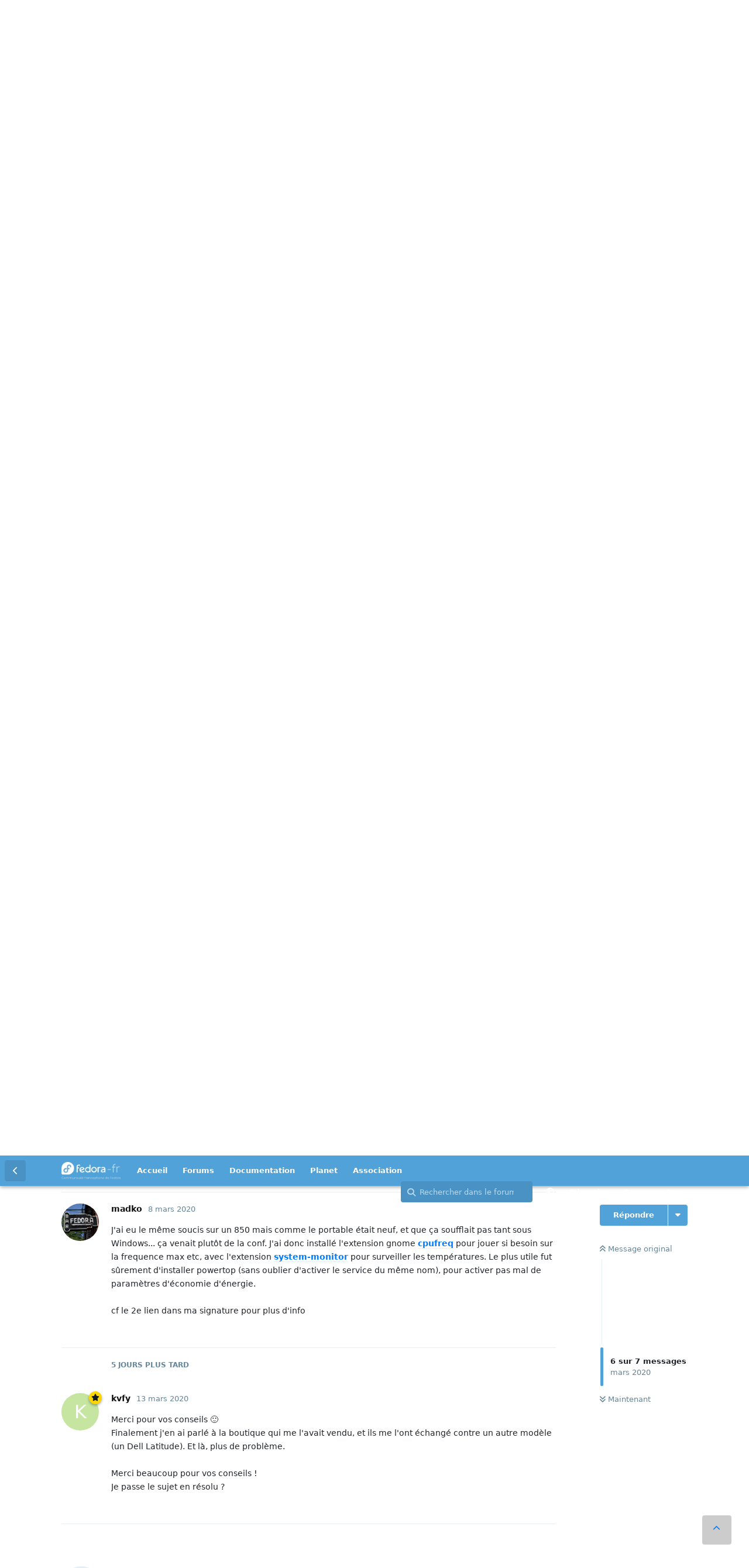

--- FILE ---
content_type: text/html; charset=utf-8
request_url: https://forums.fedora-fr.org/d/70549-r%C3%A9solu-hp-elitebook-840-g2-ventile-beaucoup-souvent/6
body_size: 15746
content:
<!doctype html>
<html  dir="ltr"        lang="fr" >
    <head>
        <meta charset="utf-8">
        <title>[Résolu] HP Elitebook 840 G2 ventile beaucoup, souvent - Communauté Fedora-Fr</title>

        <link rel="canonical" href="https://forums.fedora-fr.org/d/70549-résolu-hp-elitebook-840-g2-ventile-beaucoup-souvent">
<link rel="preload" href="https://forums.fedora-fr.org/assets/forum.js?v=a835f21b" as="script">
<link rel="preload" href="https://forums.fedora-fr.org/assets/forum-fr.js?v=9aa25d92" as="script">
<link rel="preload" href="https://forums.fedora-fr.org/assets/extensions/blomstra-fontawesome/fontawesome-6-free/fa-brands-400.woff2" as="font" type="font/woff2" crossorigin="">
<link rel="preload" href="https://forums.fedora-fr.org/assets/extensions/blomstra-fontawesome/fontawesome-6-free/fa-regular-400.woff2" as="font" type="font/woff2" crossorigin="">
<link rel="preload" href="https://forums.fedora-fr.org/assets/extensions/blomstra-fontawesome/fontawesome-6-free/fa-solid-900.woff2" as="font" type="font/woff2" crossorigin="">
<meta name="viewport" content="width=device-width, initial-scale=1, maximum-scale=1, minimum-scale=1">
<meta name="description" content="Bonjour, Je viens d&#039;acheter un HP Elitebook 840 G2 d&#039;occasion, mais je trouve qu&#039;il fait du bruit, assez désagréable. En effet, dès que l&#039;on fait quelque cho...">
<meta name="theme-color" content="#51a2d9">
<meta name="application-name" content="Communauté Fedora-Fr">
<meta name="robots" content="index, follow">
<meta name="twitter:card" content="summary">
<meta name="twitter:image" content="https://forums.fedora-fr.org/assets/site-image-ks67phd1.png">
<meta name="twitter:title" content="[Résolu] HP Elitebook 840 G2 ventile beaucoup, souvent">
<meta name="twitter:description" content="Bonjour, Je viens d&#039;acheter un HP Elitebook 840 G2 d&#039;occasion, mais je trouve qu&#039;il fait du bruit, assez désagréable. En effet, dès que l&#039;on fait quelque cho...">
<meta name="article:published_time" content="2020-03-08T14:16:52+00:00">
<meta name="article:updated_time" content="2020-03-13T12:34:28+00:00">
<meta name="twitter:url" content="https://forums.fedora-fr.org/d/70549-resolu-hp-elitebook-840-g2-ventile-beaucoup-souvent">
<meta name="color-scheme" content="light">
<link rel="stylesheet" media="not all and (prefers-color-scheme: dark)" class="nightmode-light" href="https://forums.fedora-fr.org/assets/forum.css?v=4ac2ddb3" />
<link rel="stylesheet" media="(prefers-color-scheme: dark)" class="nightmode-dark" href="https://forums.fedora-fr.org/assets/forum-dark.css?v=154275b2" />
<link rel="icon" href="https://common.fedora-fr.org/v6/fedora-fr_icon.svg" sizes="any" type="image/svg+xml">
<meta property="og:site_name" content="Communauté Fedora-Fr">
<meta property="og:type" content="article">
<meta property="og:image" content="https://forums.fedora-fr.org/assets/site-image-ks67phd1.png">
<meta property="og:title" content="[Résolu] HP Elitebook 840 G2 ventile beaucoup, souvent">
<meta property="og:description" content="Bonjour, Je viens d&#039;acheter un HP Elitebook 840 G2 d&#039;occasion, mais je trouve qu&#039;il fait du bruit, assez désagréable. En effet, dès que l&#039;on fait quelque cho...">
<meta property="og:url" content="https://forums.fedora-fr.org/d/70549-resolu-hp-elitebook-840-g2-ventile-beaucoup-souvent">
<script type="application/ld+json">[{"@context":"http:\/\/schema.org","@type":"DiscussionForumPosting","publisher":{"@type":"Organization","name":"Communaut\u00e9 Fedora-Fr","url":"https:\/\/forums.fedora-fr.org","description":"Communaut\u00e9 francophone des utilisateurs de la distribution Fedora Linux","logo":"https:\/\/forums.fedora-fr.org\/assets\/logo-z9yymvzb.png"},"image":"https:\/\/forums.fedora-fr.org\/assets\/site-image-ks67phd1.png","description":"Bonjour, Je viens d'acheter un HP Elitebook 840 G2 d'occasion, mais je trouve qu'il fait du bruit, assez d\u00e9sagr\u00e9able. En effet, d\u00e8s que l'on fait quelque cho...","datePublished":"2020-03-08T14:16:52+00:00","dateModified":"2020-03-13T12:34:28+00:00","url":"https:\/\/forums.fedora-fr.org\/d\/70549-resolu-hp-elitebook-840-g2-ventile-beaucoup-souvent","author":{"@type":"Person","name":"kvfy","url":"https:\/\/forums.fedora-fr.org\/u\/kvfy"}},{"@context":"http:\/\/schema.org","@type":"BreadcrumbList","itemListElement":[{"@type":"ListItem","position":1,"item":{"@type":"Thing","@id":"https:\/\/forums.fedora-fr.org\/t\/support-fedora","name":"Support Fedora","url":"https:\/\/forums.fedora-fr.org\/t\/support-fedora"}},{"@type":"ListItem","position":2,"item":{"@type":"Thing","@id":"https:\/\/forums.fedora-fr.org\/t\/materiel","name":"Mat\u00e9riel","url":"https:\/\/forums.fedora-fr.org\/t\/materiel"}},{"@type":"ListItem","position":3,"item":{"@type":"Thing","@id":"https:\/\/forums.fedora-fr.org\/t\/fedora-linux-35","name":"Fedora Linux \u003C= 35","url":"https:\/\/forums.fedora-fr.org\/t\/fedora-linux-35"}}],"itemListOrder":"ItemListUnordered","numberOfItems":3},{"@context":"http:\/\/schema.org","@type":"WebSite","url":"https:\/\/forums.fedora-fr.org\/","potentialAction":{"@type":"SearchAction","target":"https:\/\/forums.fedora-fr.org\/?q={search_term_string}","query-input":"required name=search_term_string"}}]</script>
<link rel="alternate" type="application/atom+xml" title="Activité du forum" href="https://forums.fedora-fr.org/atom" />
<link rel="alternate" type="application/atom+xml" title="Nouvelles discussions du forum" href="https://forums.fedora-fr.org/atom/discussions" />
<link rel="alternate" type="application/atom+xml" title="Cette discussion" href="https://forums.fedora-fr.org/atom/d/70549-r%C3%A9solu-hp-elitebook-840-g2-ventile-beaucoup-souvent" />

        <script>
            /* fof/nightmode workaround for browsers without (prefers-color-scheme) CSS media query support */
            if (!window.matchMedia('not all and (prefers-color-scheme), (prefers-color-scheme)').matches) {
                document.querySelector('link.nightmode-light').removeAttribute('media');
            }
        </script>
        
<!-- Matomo -->
<script type="text/javascript">
    var _paq = window._paq = window._paq || [];
    _paq.push(["setSiteId", "5"]);
    _paq.push(['enableLinkTracking']);
    (function() {
        var u="https://stats.fedora-fr.org/";
        _paq.push(['setTrackerUrl', u+'matomo.php']);
        var d=document, g=d.createElement('script'), s=d.getElementsByTagName('script')[0];
        g.type='text/javascript'; g.async=true; g.src=u+'matomo.js'; s.parentNode.insertBefore(g,s);
    })();
</script>
<!-- End Matomo Code -->

<link rel='manifest' href='/webmanifest'>
<meta name='apple-mobile-web-app-capable' content='yes'>
<meta id='apple-style' name='apple-mobile-web-app-status-bar-style' content='default'>
<meta id='apple-title' name='apple-mobile-web-app-title' content='Fedora-Fr'>
<link id='apple-icon-48' rel='apple-touch-icon'  href='https://forums.fedora-fr.org/assets/pwa-icon-48x48-bc5jwho8.png'>
<link id='apple-icon-72' rel='apple-touch-icon' sizes='72x72' href='https://forums.fedora-fr.org/assets/pwa-icon-72x72-byullwyq.png'>
<link id='apple-icon-96' rel='apple-touch-icon' sizes='96x96' href='https://forums.fedora-fr.org/assets/pwa-icon-96x96-gmghhin8.png'>
<link id='apple-icon-144' rel='apple-touch-icon' sizes='144x144' href='https://forums.fedora-fr.org/assets/pwa-icon-144x144-usttxv9z.png'>
<link id='apple-icon-196' rel='apple-touch-icon' sizes='196x196' href='https://forums.fedora-fr.org/assets/pwa-icon-196x196-uhpqmzxy.png'>
<link id='apple-icon-256' rel='apple-touch-icon' sizes='256x256' href='https://forums.fedora-fr.org/assets/pwa-icon-256x256-ne47pvls.png'>
<link id='apple-icon-512' rel='apple-touch-icon' sizes='512x512' href='https://forums.fedora-fr.org/assets/pwa-icon-512x512-oroamnpk.png'>
    </head>

    <body>
        <header class="fedora-fr">
    <div class="container">
        <div id="ffr-logo"><h1><a href="/" class="ffr-home-link"><span>Fedora-Fr</span></a></h1></div>
        <nav>
            <ul>
                <li><a href="https://www.fedora-fr.org/" title="Accueil de Fedora-Fr, la communauté francophone Fedora Linux">Accueil</a></li>
                <li><a href="https://forums.fedora-fr.org/" class="ffr-home-link" title="Forums de Fedora-Fr, la communauté francophone Fedora Linux">Forums</a></li>
                <li><a href="https://doc.fedora-fr.org/" title="Documentation wiki de Fedora-Fr, la communauté francophone Fedora Linux">Documentation</a></li>
                <li><a href="https://planet.fedora-fr.org" title="Planet de blogs autours de Fedora-Fr, la communauté francophone Fedora Linux">Planet</a></li>
                <li><a href="https://www.borsalinux-fr.org/" title="Association Borsalinux-Fr">Association</a></li>
            </ul>
        </nav>
    </div>
</header>


<div id="app" class="App">

    <div id="app-navigation" class="App-navigation"></div>

    <div id="drawer" class="App-drawer">

        <header id="header" class="App-header">
            <div id="header-navigation" class="Header-navigation"></div>
            <div class="container">
                <div class="Header-title">
                    <a href="https://forums.fedora-fr.org" id="home-link">
                                                    <img src="https://forums.fedora-fr.org/assets/logo-z9yymvzb.png" alt="Communauté Fedora-Fr" class="Header-logo">
                                            </a>
                </div>
                <div id="header-primary" class="Header-primary"></div>
                <div id="header-secondary" class="Header-secondary"></div>
            </div>
        </header>

    </div>

    <main class="App-content">
        <div id="content"></div>

        <div id="flarum-loading" style="display: none">
    Chargement…
</div>

<noscript>
    <div class="Alert">
        <div class="container">
            Ce site est optimisé pour être consulté depuis un navigateur moderne dans lequel JavaScript est activé.
        </div>
    </div>
</noscript>

<div id="flarum-loading-error" style="display: none">
    <div class="Alert">
        <div class="container">
            Une erreur est survenue lors du chargement de la version complète de ce site. Veuillez vider le cache de votre navigateur et rafraîchir cette page pour tenter de corriger cette erreur.
        </div>
    </div>
</div>

<noscript id="flarum-content">
    <div class="container">
    <h1>[Résolu] HP Elitebook 840 G2 ventile beaucoup, souvent</h1>

    <div>
                    <article>
                                <div class="PostUser"><h3 class="PostUser-name">kvfy</h3></div>
                <div class="Post-body">
                    Bonjour,<br>
Je viens d'acheter un HP Elitebook 840 G2 d'occasion, mais je trouve qu'il fait du bruit, assez désagréable. En effet, dès que l'on fait quelque chose, le ventilateur se met à tourner 10 secondes, puis s'arrête. Il se rallume 10 autres secondes, puis s'arrête de nouveau. De mon souvenir, cela n'arrivait pas sous Windows 10 (bon, en même temps, Windows a dû tourner 2 heures, depuis que je l'ai eu, avant que je ne mette Fedora)<br>
<br>
Voici le résultat de sensors
<pre><code>[kevin@laptop-kevin ~]$ sensors
BAT0-acpi-0
Adapter: ACPI interface
in0:         +12.29 V  
curr1:        +0.54 A  

coretemp-isa-0000
Adapter: ISA adapter
Package id 0:  +40.0°C  (high = +105.0°C, crit = +105.0°C)
Core 0:        +40.0°C  (high = +105.0°C, crit = +105.0°C)
Core 1:        +39.0°C  (high = +105.0°C, crit = +105.0°C)

acpitz-acpi-0
Adapter: ACPI interface
temp1:        +49.0°C  (crit = +128.0°C)
temp2:         +0.0°C  (crit = +128.0°C)
temp3:        +33.0°C  (crit = +128.0°C)
temp4:        +36.0°C  (crit = +128.0°C)
temp5:        +31.0°C  (crit = +128.0°C)
temp6:        +84.0°C  (crit = +128.0°C)
</code><script async="" crossorigin="anonymous" data-hljs-style="github" integrity="sha384-E9ssooeJ4kPel3JD7st0BgS50OLWFEdg4ZOp8lYPy52ctQazOIV37TCvzV8l4cYG" src="https://cdn.jsdelivr.net/gh/s9e/hljs-loader@1.0.34/loader.min.js"></script></pre>

J'ai regardé les différents threads sur le sujet sur Fedora-fr et ailleurs, mais rien ne semble fonctionner, car pas gérable par l'OS : <pre><code>/usr/sbin/pwmconfig: There are no pwm-capable sensor modules installed
</code><script async="" crossorigin="anonymous" data-hljs-style="github" integrity="sha384-E9ssooeJ4kPel3JD7st0BgS50OLWFEdg4ZOp8lYPy52ctQazOIV37TCvzV8l4cYG" src="https://cdn.jsdelivr.net/gh/s9e/hljs-loader@1.0.34/loader.min.js"></script></pre>

J'ai regardé dans le BIOS, rien de spécial à signaler.<br>
<br>
Est-ce que vous auriez une idée ? Soit pour que le ventilateur se déclenche plus tard, quand on a vraiment besoin de lui.<br>
<br>
Merci pour votre aide !
                </div>
            </article>

            <hr>
                    <article>
                                <div class="PostUser"><h3 class="PostUser-name">Refuznik</h3></div>
                <div class="Post-body">
                    Euh si le ventilo se déclenche c'est que ça chauffe si tu veux le réduire tu crames ton proc. <br>
Sur les vieux portables le seul truc que je reconnais un tant soit peu efficace c'est le changement de la pate thermique et un bon nettoyage.
                </div>
            </article>

            <hr>
                    <article>
                                <div class="PostUser"><h3 class="PostUser-name">chepioq</h3></div>
                <div class="Post-body">
                    J'avais eu le même genre de soucis sur mon portable Toshiba Satellite L770.<br>
cela a été résolu avec une bon coup de bombe à air dans tous dans toutes les ouïes de ventilation.<br>
A faire bien sur avec le portable hors tension...
                </div>
            </article>

            <hr>
                    <article>
                                <div class="PostUser"><h3 class="PostUser-name">Nicosss</h3></div>
                <div class="Post-body">
                    Grand nettoyage et remplacement de pâte thermique pour commencer, ça fait peur comme opération mais en général ça fait le taf derrière.
                </div>
            </article>

            <hr>
                    <article>
                                <div class="PostUser"><h3 class="PostUser-name">kvfy</h3></div>
                <div class="Post-body">
                    Pour l'âge, il est pas si vieux que ça, il doit dater de 2016.<br>
<br>
Pourtant les températures n'ont pas l'air si élevées ? (à part temp6)<br>
Pour temp6 Là, l'ordi a été arrêté complètement 2 heures, et il est froid. Temp6 affiche quand même 84°C
<pre><code>temp6:        +84.0°C  (crit = +128.0°C)</code><script async="" crossorigin="anonymous" data-hljs-style="github" integrity="sha384-E9ssooeJ4kPel3JD7st0BgS50OLWFEdg4ZOp8lYPy52ctQazOIV37TCvzV8l4cYG" src="https://cdn.jsdelivr.net/gh/s9e/hljs-loader@1.0.34/loader.min.js"></script></pre>

OK pour le nettoyage et le changement de pâte thermique.
                </div>
            </article>

            <hr>
                    <article>
                                <div class="PostUser"><h3 class="PostUser-name">madko</h3></div>
                <div class="Post-body">
                    J'ai eu le même soucis sur un 850 mais comme le portable était neuf, et que ça soufflait pas tant sous Windows... ça venait plutôt de la conf. J'ai donc installé l'extension gnome <a href="https://extensions.gnome.org/extension/1082/cpufreq/" rel="ugc noopener nofollow" target="_blank" rel="ugc noopener nofollow" target="_blank">cpufreq</a> pour jouer si besoin sur la frequence max etc, avec l'extension <a href="https://extensions.gnome.org/extension/120/system-monitor/" rel="ugc noopener nofollow" target="_blank" rel="ugc noopener nofollow" target="_blank">system-monitor</a> pour surveiller les températures. Le plus utile fut sûrement d'installer powertop (sans oublier d'activer le service du même nom), pour activer pas mal de paramètres d'économie d'énergie.<br>
<br>
cf le 2e lien dans ma signature pour plus d'info
                </div>
            </article>

            <hr>
                    <article>
                                <div class="PostUser"><h3 class="PostUser-name">kvfy</h3></div>
                <div class="Post-body">
                    Merci pour vos conseils 🙂<br>
Finalement j'en ai parlé à la boutique qui me l'avait vendu, et ils me l'ont échangé contre un autre modèle (un Dell Latitude). Et là, plus de problème.<br>
<br>
Merci beaucoup pour vos conseils !<br>
Je passe le sujet en résolu ?
                </div>
            </article>

            <hr>
            </div>

    
    </div>

</noscript>


        <div class="App-composer">
            <div class="container">
                <div id="composer"></div>
            </div>
        </div>
    </main>

</div>

<footer id="fedorafrFooter">
    <div class="container">
        <dl>
            <dt>Fedora-Fr</dt>
            <dd><a href="https://www.fedora-fr.org/a-propos-de-fedora-fr" title="À propos du site Fedora-Fr.org">À propos de Fedora-Fr</a></dd>
            <dd><a href="http://www.fedora-fr.org/historique" title="Historique des différentes équipes et versions de Fedora-Fr">Historique</a></dd>
            <dd><a href="https://www.fedora-fr.org/politique-de-confidentialite" title="Politique de confidentialité de Fedora-Fr">Politique de confidentialité</a></dd>
            <dd><a href="https://stats.fedora-fr.org" title="Statistiques de fréquentation de Fedora-Fr">Statistiques</a></dd>
        </dl>
        <dl>
            <dt>Télécharger</dt>
            <dd><a href="https://doc.fedora-fr.org/wiki/T%C3%A9l%C3%A9charger_Fedora" title="Obtenir les CDs/DVDs de Fedora">Obtenir Fedora</a></dd>
            <dd><a href="https://getfedora.org/fr/" title="Toutes les méthodes de téléchargement de Fedora">Toutes les méthodes de téléchargement</a></dd>
        </dl>
        <dl>
            <dt>Support</dt>
            <dd><a href="https://www.fedora-fr.org/conditions-d-utilisation/" title="Conditions d’utilisation">Conditions d'Utilisation</a></dd>
            <dd><a href="https://doc.fedora-fr.org" title="Wiki de Fedora-Fr">Documentation</a></dd>
            <dd><a href="https://www.fedora-fr.org/messagerie-instantanee" title="Support et communauté via messagerie instantanée">Messagerie instantanée</a></dd>
        </dl>
        <dl class="last">
            <dt>Réseaux sociaux</dt>
            <dd><a title="Fedora-Fr sur Mastodon" class="fab fa-mastodon" href="https://framapiaf.org/@fedora_fr"><span>Fedora-Fr sur Mastodon</span></a></dd>
            <dd><a title="Fan page Facebook de Fedora-Fr" class="fab fa-facebook-square" href="https://www.facebook.com/fedorafr"><span>Fan page Facebook</span></a></dd>
            <dd><a title="Fedora-Fr sur Bluesky" class="fab fa-square-bluesky" href="https://bsky.app/profile/fedora-fr.org"><span>Fedora-Fr sur Bluesky</span></a></dd>
            <dd><a title="Flux RSS des actualités de Fedora-Fr" class="fas fa-rss-square" href="https://www.fedora-fr.org/flux-rss-de-fedora-fr/"><span>Flux RSS des actualités de Fedora-Fr</span></a></dd>
        </dl>
    </div>
    <div class="container partnership">
        <p class="disclaimer"><a href="https://www.scaleway.com/" title="Créer, déployer et scaler vos applications avec l'écosystème cloud le plus complet d'Europe."><img src="https://common.fedora-fr.org/v6/scaleway-white.svg" height="70" width="147"></a>Fedora-Fr est hébergé <a href="https://www.scaleway.com/fr/open-source-program/" title="Le programme Open Source de Scaleway est un programme de cloud computing limité dans le temps, renouvelable, conçu pour soutenir les projets open source.">gracieusement</a> sur une instance <a href="https://www.scaleway.com/" title="Créer, déployer et scaler vos applications avec l'écosystème cloud le plus complet d'Europe.">Scaleway</a>.</p>
    </div>
    <div class="container disclaimer">
        <p class="disclaimer">Le <a href="https://getfedora.org/fr" title="Le projet Fedora">Projet Fedora</a> est maintenu et dirigé par la communauté et sponsorisé par Red Hat.</p>
        <p class="disclaimer">Ce site est également maintenu par la communauté. Red Hat n'est pas responsable de son contenu.</p>
    </div>
</footer>
<a id="backToTop"><i class="fas fa-chevron-up"></i></a>



        <div id="modal"></div>
        <div id="alerts"></div>

        <script>
            document.getElementById('flarum-loading').style.display = 'block';
            var flarum = {extensions: {}};
        </script>

        <script src="https://forums.fedora-fr.org/assets/forum.js?v=a835f21b"></script>
<script src="https://forums.fedora-fr.org/assets/forum-fr.js?v=9aa25d92"></script>

        <script id="flarum-json-payload" type="application/json">{"fof-nightmode.assets.day":"https:\/\/forums.fedora-fr.org\/assets\/forum.css?v=4ac2ddb3","fof-nightmode.assets.night":"https:\/\/forums.fedora-fr.org\/assets\/forum-dark.css?v=154275b2","resources":[{"type":"forums","id":"1","attributes":{"title":"Communaut\u00e9 Fedora-Fr","description":"Communaut\u00e9 francophone des utilisateurs de la distribution Fedora Linux","showLanguageSelector":false,"baseUrl":"https:\/\/forums.fedora-fr.org","basePath":"","baseOrigin":"https:\/\/forums.fedora-fr.org","debug":false,"apiUrl":"https:\/\/forums.fedora-fr.org\/api","welcomeTitle":"Bienvenue sur Fedora-Fr","welcomeMessage":"Fedora-Fr est la communaut\u00e9 francophone Fedora Linux.\nN\u0027h\u00e9sitez pas \u00e0 vous inscrire pour y participer !","themePrimaryColor":"#51a2d9","themeSecondaryColor":"#51a2d9","logoUrl":"https:\/\/forums.fedora-fr.org\/assets\/logo-z9yymvzb.png","faviconUrl":"https:\/\/forums.fedora-fr.org\/assets\/favicon-gbk6w2lm.png","headerHtml":null,"footerHtml":"","allowSignUp":true,"defaultRoute":"\/all","canViewForum":true,"canStartDiscussion":false,"canSearchUsers":false,"canCreateAccessToken":false,"canModerateAccessTokens":false,"assetsBaseUrl":"https:\/\/forums.fedora-fr.org\/assets","canViewFlags":false,"guidelinesUrl":"https:\/\/www.fedora-fr.org\/conditions-d-utilisation\/","canBypassTagCounts":false,"minPrimaryTags":"1","maxPrimaryTags":"1","minSecondaryTags":"0","maxSecondaryTags":"3","allowUsernameMentionFormat":true,"fof-merge-discussions.search_limit":4,"displayNameDriver":"nickname","setNicknameOnRegistration":true,"randomizeUsernameOnRegistration":false,"canStartPrivateDiscussion":false,"canStartPrivateDiscussionWithUsers":false,"canAddMoreThanTwoUserRecipients":false,"canStartPrivateDiscussionWithGroups":false,"canStartPrivateDiscussionWithBlockers":false,"byobu.icon-badge":"fas fa-map","byobu.icon-postAction":"far fa-map","canSeeUserDirectoryLink":false,"userDirectoryDefaultSort":"newest","userDirectorySmallCards":true,"userDirectoryDisableGlobalSearchSource":true,"userDirectoryLinkGroupMentions":true,"canGiveBadge":false,"canViewDetailedBadgeUsers":false,"editOwnUserCardBadges":false,"editUserCardBadges":false,"showBadgesOnUserCard":true,"numberOfBadgesOnUserCard":5,"canConfigureSeo":false,"sycho-profile-cover.max_size":null,"canGenerateBackups":true,"toggleFilter":"1","abbrNumber":"1","showViewList":"0","showFooterViewList":"0","ianm-syndication.plugin.forum-format":"atom","ianm-syndication.plugin.forum-icons":true,"canRequestUsername":false,"canRequestNickname":false,"passwordlessSignUp":false,"fof-user-bio.maxLength":200,"fof-user-bio.maxLines":0,"fof-upload.canUpload":false,"fof-upload.canDownload":true,"fof-upload.composerButtonVisiblity":"both","fof-terms.signup-legal-text":"Veuillez lire et accepter les conditions d\u0027utilisation du forum Fedora-Fr.","fof-terms.hide-updated-at":false,"fof-terms.date-format":"YYYY-MM-DD","fof-terms.canSeeUserPoliciesState":false,"fof-socialprofile.allow_external_favicons":true,"fof-socialprofile.favicon_provider":"duckduckgo","theme_dark_mode":false,"fof-recaptcha.credentials.site":"6LehKeIkAAAAAPveogwswBxvJ0c5zTSIhAJQPhpt","fof-recaptcha.type":"invisible","fof-recaptcha.signup":true,"fof-recaptcha.signin":true,"fof-recaptcha.forgot":false,"fof-recaptcha.configured":true,"postWithoutCaptcha":false,"ReactionConverts":[null,null,"thumbsup"],"fofReactionsAllowAnonymous":false,"fofReactionsCdnUrl":"https:\/\/cdnjs.cloudflare.com\/ajax\/libs\/twemoji\/14.0.2\/72x72\/[codepoint].png","fof-prevent-necrobumping.show_discussion_cta":false,"canStartPolls":false,"canStartGlobalPolls":false,"canUploadPollImages":false,"canStartPollGroup":false,"canViewPollGroups":false,"pollsDirectoryDefaultSort":"-createdAt","globalPollsEnabled":false,"pollGroupsEnabled":false,"allowPollOptionImage":false,"pollMaxOptions":10,"fofNightMode_autoUnsupportedFallback":1,"fofNightMode.showThemeToggleOnHeaderAlways":false,"fof-nightmode.default_theme":0,"fofNightMode.showThemeToggleInSolid":true,"fof-forum-statistics-widget.widget_order":0,"fof-forum-statistics-widget.discussionsCount":66606,"fof-forum-statistics-widget.postsCount":587689,"fof-forum-statistics-widget.usersCount":30773,"canSaveDrafts":false,"canScheduleDrafts":false,"drafts.enableScheduledDrafts":true,"fof-best-answer.show_max_lines":0,"showTagsInSearchResults":true,"removeSolutionResultsFromMainSearch":false,"solutionSearchEnabled":true,"canSelectBestAnswerOwnPost":true,"useAlternativeBestAnswerUi":false,"showBestAnswerFilterUi":true,"bestAnswerDiscussionSidebarJumpButton":false,"emojioneAreaConfig":{"search":true,"recentEmojis":true,"filtersPosition":"top","searchPosition":"top","tones":true,"autocomplete":false},"emojioneAreaCloseOnPick":false,"emojioneAreaHideFlarumButton":true,"toggleRichTextEditorButton":true,"pwa-icon-48x48Url":"https:\/\/forums.fedora-fr.org\/assets\/pwa-icon-48x48-bc5jwho8.png","pwa-icon-72x72Url":"https:\/\/forums.fedora-fr.org\/assets\/pwa-icon-72x72-byullwyq.png","pwa-icon-96x96Url":"https:\/\/forums.fedora-fr.org\/assets\/pwa-icon-96x96-gmghhin8.png","pwa-icon-144x144Url":"https:\/\/forums.fedora-fr.org\/assets\/pwa-icon-144x144-usttxv9z.png","pwa-icon-196x196Url":"https:\/\/forums.fedora-fr.org\/assets\/pwa-icon-196x196-uhpqmzxy.png","pwa-icon-256x256Url":"https:\/\/forums.fedora-fr.org\/assets\/pwa-icon-256x256-ne47pvls.png","pwa-icon-512x512Url":"https:\/\/forums.fedora-fr.org\/assets\/pwa-icon-512x512-oroamnpk.png","vapidPublicKey":"BLRrhb6lze4lHiq9lGmwQHMUQQMQ4vZy6_BQ5ZMJKegYidtgiFuBeFK_seAL8ppfYYZ_XGYRSjyiZNxPcnAibZk","askvortsov-discussion-templates.no_tag_template":null,"appendTemplateOnTagChange":false},"relationships":{"groups":{"data":[{"type":"groups","id":"1"},{"type":"groups","id":"2"},{"type":"groups","id":"3"},{"type":"groups","id":"4"},{"type":"groups","id":"11"}]},"tags":{"data":[{"type":"tags","id":"2"},{"type":"tags","id":"38"},{"type":"tags","id":"47"},{"type":"tags","id":"53"},{"type":"tags","id":"57"},{"type":"tags","id":"93"},{"type":"tags","id":"311"},{"type":"tags","id":"7"},{"type":"tags","id":"9"},{"type":"tags","id":"310"},{"type":"tags","id":"319"}]},"links":{"data":[{"type":"links","id":"1"},{"type":"links","id":"2"},{"type":"links","id":"3"},{"type":"links","id":"4"},{"type":"links","id":"5"}]},"fofTermsPolicies":{"data":[{"type":"fof-terms-policies","id":"1"}]},"reactions":{"data":[{"type":"reactions","id":"1"},{"type":"reactions","id":"2"},{"type":"reactions","id":"3"},{"type":"reactions","id":"4"},{"type":"reactions","id":"5"},{"type":"reactions","id":"6"}]}}},{"type":"groups","id":"1","attributes":{"nameSingular":"Administrateur","namePlural":"Administrateurs","color":"#B72A2A","icon":"fas fa-wrench","isHidden":0}},{"type":"groups","id":"2","attributes":{"nameSingular":"Invit\u00e9s","namePlural":"Invit\u00e9s","color":null,"icon":null,"isHidden":0}},{"type":"groups","id":"3","attributes":{"nameSingular":"Membres","namePlural":"Membres","color":null,"icon":null,"isHidden":0}},{"type":"groups","id":"4","attributes":{"nameSingular":"Mod\u00e9rateur","namePlural":"Mod\u00e9rateurs","color":"#80349E","icon":"fas fa-bolt","isHidden":0}},{"type":"groups","id":"11","attributes":{"nameSingular":"VIP","namePlural":"Membres VIP","color":"#FFD700","icon":"fas fa-star","isHidden":0}},{"type":"tags","id":"2","attributes":{"name":"A propos de fedora-fr","description":"Vous avez des suggestions, des id\u00e9es, des propositions pour am\u00e9liorer Fedora-Fr, n\u0027h\u00e9sitez pas\u00a0!","slug":"a-propos-de-fedora-fr","color":"#51a2d9","backgroundUrl":null,"backgroundMode":null,"icon":"fas fa-address-card ","discussionCount":608,"position":1,"defaultSort":null,"isChild":false,"isHidden":false,"lastPostedAt":"2025-12-06T19:44:20+00:00","canStartDiscussion":false,"canAddToDiscussion":false,"subscription":null,"isQnA":true,"reminders":false,"template":""}},{"type":"tags","id":"38","attributes":{"name":"Actualit\u00e9s","description":"Les derni\u00e8res nouvelles de Fedora, du Fedora Project et de Fedora-Fr sont ici.\nVous pouvez nous proposer des news, elles seront publi\u00e9es apr\u00e8s acceptation par un mod\u00e9rateur.","slug":"actualites","color":"#c27c18","backgroundUrl":null,"backgroundMode":null,"icon":"fas fa-newspaper ","discussionCount":466,"position":0,"defaultSort":null,"isChild":false,"isHidden":false,"lastPostedAt":"2025-12-01T20:27:53+00:00","canStartDiscussion":false,"canAddToDiscussion":false,"subscription":null,"isQnA":false,"reminders":false,"template":""}},{"type":"tags","id":"47","attributes":{"name":"Le comptoir du libre","description":"Ici, discutez autour du libre, de Linux et de Fedora.\n\nAttention, ceci n\u0027est ni un forum de support ni un d\u00e9fouloir !","slug":"le-comptoir-du-libre","color":"#a07cbc","backgroundUrl":null,"backgroundMode":null,"icon":"fas fa-mug-hot","discussionCount":2979,"position":2,"defaultSort":null,"isChild":false,"isHidden":false,"lastPostedAt":"2025-12-23T12:33:30+00:00","canStartDiscussion":false,"canAddToDiscussion":false,"subscription":null,"isQnA":false,"reminders":false,"template":""}},{"type":"tags","id":"53","attributes":{"name":"Environnement de Bureau","description":"Venez discuter autours de votre environnement de bureau, de son utilisation et de sa personnalisation.","slug":"environnement-de-bureau","color":"#a07cbc","backgroundUrl":null,"backgroundMode":null,"icon":"far fa-window-maximize","discussionCount":1727,"position":5,"defaultSort":null,"isChild":false,"isHidden":false,"lastPostedAt":"2025-12-21T20:05:46+00:00","canStartDiscussion":false,"canAddToDiscussion":false,"subscription":null,"isQnA":true,"reminders":true,"template":""}},{"type":"tags","id":"57","attributes":{"name":"Contribuer","description":"Aider le projet Fedora.","slug":"contribuer","color":"#c27c18","backgroundUrl":null,"backgroundMode":null,"icon":"fas fa-hand-holding-heart","discussionCount":299,"position":6,"defaultSort":null,"isChild":false,"isHidden":false,"lastPostedAt":"2025-05-14T16:06:47+00:00","canStartDiscussion":false,"canAddToDiscussion":false,"subscription":null,"isQnA":false,"reminders":false,"template":""}},{"type":"tags","id":"93","attributes":{"name":"Support Fedora","description":"Aide et support autour de Fedora.","slug":"support-fedora","color":"#51a2d9","backgroundUrl":null,"backgroundMode":null,"icon":"fab fa-fedora","discussionCount":1435,"position":3,"defaultSort":null,"isChild":false,"isHidden":false,"lastPostedAt":"2025-12-26T18:45:21+00:00","canStartDiscussion":false,"canAddToDiscussion":false,"subscription":null,"isQnA":true,"reminders":true,"template":"\u003C-- \/!\\ Important  \/!\\\n\nAvant de valider votre demande de support, veuillez :\n - Voir si un sous-tag (installation, mat\u00e9riel, etc.) n\u0027enrichirait pas votre demande de support.\n - Veuillez \u00e9galement renseigner un ou des tags secondaires :\n    - Version de Fedora,\n    - Si n\u00e9cessaire, votre environnement de bureau (GNOME, KDE, etc.),\n    - Votre spin (Fedora Server, Fedora IoT, etc.).\n\nEt, supprimer ce message.\n\nMerci. --\u003E\n"}},{"type":"tags","id":"311","attributes":{"name":"Support Enterprise Linux","description":"Aide et support autour d\u0027Enterprise Linux. Que ce soit Red Hat, CentOS, Rocky Linux ou AlmaLinux.\nCes distribution sont bas\u00e9e sur Red Hat et donc cousine de Fedora.","slug":"support-enterprise-linux","color":"#b20000","backgroundUrl":null,"backgroundMode":null,"icon":"fab fa-redhat","discussionCount":10,"position":4,"defaultSort":null,"isChild":false,"isHidden":false,"lastPostedAt":"2025-11-02T19:24:29+00:00","canStartDiscussion":false,"canAddToDiscussion":false,"subscription":null,"isQnA":true,"reminders":true,"template":""}},{"type":"tags","id":"7","attributes":{"name":"Gnome","description":"Pour vos questions sur l\u0027utilisation de l\u0027environnement de \nbureau GNOME.","slug":"gnome","color":"#db3279","backgroundUrl":null,"backgroundMode":null,"icon":"far fa-window-restore","discussionCount":1096,"position":null,"defaultSort":null,"isChild":false,"isHidden":false,"lastPostedAt":"2025-12-05T18:36:32+00:00","canStartDiscussion":false,"canAddToDiscussion":false,"subscription":null,"isQnA":true,"reminders":true,"template":""}},{"type":"tags","id":"9","attributes":{"name":"KDE Plasma","description":"Pour vos questions sur l\u0027utilisation de l\u0027environnement de \nbureau Plasma (ex KDE).","slug":"kde-plasma","color":"#db3279","backgroundUrl":null,"backgroundMode":null,"icon":"far fa-window-restore","discussionCount":787,"position":null,"defaultSort":null,"isChild":false,"isHidden":false,"lastPostedAt":"2025-12-25T14:02:47+00:00","canStartDiscussion":false,"canAddToDiscussion":false,"subscription":null,"isQnA":true,"reminders":true,"template":""}},{"type":"tags","id":"310","attributes":{"name":"Fedora Linux 38","description":"Questions relatives \u00e0 la Fedora Linux 38.","slug":"fedora-linux-38","color":"#3c6eb4","backgroundUrl":null,"backgroundMode":null,"icon":"fab fa-fedora","discussionCount":252,"position":null,"defaultSort":null,"isChild":false,"isHidden":false,"lastPostedAt":"2024-12-24T09:29:54+00:00","canStartDiscussion":false,"canAddToDiscussion":false,"subscription":null,"isQnA":true,"reminders":true,"template":""}},{"type":"tags","id":"319","attributes":{"name":"Fedora Linux 39","description":"Questions relatives \u00e0 la Fedora Linux 39.","slug":"fedora-linux-39","color":"#3c6eb4","backgroundUrl":null,"backgroundMode":null,"icon":"fab fa-fedora","discussionCount":237,"position":null,"defaultSort":null,"isChild":false,"isHidden":false,"lastPostedAt":"2025-05-13T16:34:15+00:00","canStartDiscussion":false,"canAddToDiscussion":false,"subscription":null,"isQnA":true,"reminders":true,"template":""}},{"type":"links","id":"1","attributes":{"id":1,"title":"Accueil","icon":"","url":"https:\/\/www.fedora-fr.org\/","position":null,"isInternal":false,"isNewtab":false,"useRelMe":false,"isChild":false}},{"type":"links","id":"2","attributes":{"id":2,"title":"Forums","icon":"","url":"https:\/\/forums.fedora-fr.org\/","position":null,"isInternal":true,"isNewtab":false,"useRelMe":false,"isChild":false}},{"type":"links","id":"3","attributes":{"id":3,"title":"Documentation","icon":"","url":"https:\/\/doc.fedora-fr.org\/","position":null,"isInternal":false,"isNewtab":false,"useRelMe":false,"isChild":false}},{"type":"links","id":"4","attributes":{"id":4,"title":"Planet","icon":"","url":"https:\/\/planet.fedora-fr.org\/","position":null,"isInternal":false,"isNewtab":false,"useRelMe":false,"isChild":false}},{"type":"links","id":"5","attributes":{"id":5,"title":"Association","icon":"","url":"https:\/\/www.borsalinux-fr.org\/","position":null,"isInternal":false,"isNewtab":false,"useRelMe":false,"isChild":false}},{"type":"fof-terms-policies","id":"1","attributes":{"sort":null,"name":"Les conditions d\u0027utilisation du forum","url":"https:\/\/www.fedora-fr.org\/conditions-d-utilisation\/","update_message":"Condition d\u0027utilisation initiale.","terms_updated_at":"2023-03-14T10:51:44+00:00","optional":0,"additional_info":null}},{"type":"reactions","id":"1","attributes":{"identifier":"thumbsup","display":null,"type":"emoji","enabled":true}},{"type":"reactions","id":"2","attributes":{"identifier":"thumbsdown","display":null,"type":"emoji","enabled":true}},{"type":"reactions","id":"3","attributes":{"identifier":"laughing","display":null,"type":"emoji","enabled":true}},{"type":"reactions","id":"4","attributes":{"identifier":"confused","display":null,"type":"emoji","enabled":true}},{"type":"reactions","id":"5","attributes":{"identifier":"heart","display":null,"type":"emoji","enabled":true}},{"type":"reactions","id":"6","attributes":{"identifier":"tada","display":null,"type":"emoji","enabled":true}}],"session":{"userId":0,"csrfToken":"DSlqwAScCSoGsLPJVCxTOmjZbt37ghoyh0cZ6foF"},"locales":{"fr":"Fran\u00e7ais"},"locale":"fr","fof-follow-tags.following_page_default":null,"fof-socialprofile.test":null,"fof-reactions.cdnUrl":"https:\/\/cdnjs.cloudflare.com\/ajax\/libs\/twemoji\/14.0.2\/72x72\/[codepoint].png","fof-prevent-necrobumping.message.title":"Cette conversation \u00e0 plus de [time]","fof-prevent-necrobumping.message.description":"Il est tr\u00e8s probable qu\u0027il n\u0027est plus besoin d\u0027en discuter. Ceci est \u00e9galement en phase avec le cycle de d\u00e9veloppement de Fedora.","fof-prevent-necrobumping.message.agreement":"Je suis conscient que cette discussion est ancienne, mais j\u0027aimerais quand m\u00eame y r\u00e9pondre.","apiDocument":{"data":{"type":"discussions","id":"70549","attributes":{"title":"[R\u00e9solu] HP Elitebook 840 G2 ventile beaucoup, souvent","slug":"70549-r\u00e9solu-hp-elitebook-840-g2-ventile-beaucoup-souvent","commentCount":7,"participantCount":5,"createdAt":"2020-03-08T14:16:52+00:00","lastPostedAt":"2020-03-13T12:34:28+00:00","lastPostNumber":7,"canReply":false,"canRename":false,"canDelete":false,"canHide":false,"isApproved":true,"hasBestAnswer":false,"bestAnswerSetAt":null,"canTag":false,"subscription":null,"canMerge":false,"canEditRecipients":false,"canEditUserRecipients":false,"canEditGroupRecipients":false,"isPrivateDiscussion":false,"canReset":false,"viewCount":1015,"canViewNumber":false,"canSplit":false,"canSeeReactions":false,"fof-prevent-necrobumping":365,"hasPoll":false,"canStartPoll":false,"canSelectBestAnswer":false,"isSticky":false,"canSticky":false,"isLocked":false,"canLock":false,"replyTemplate":"","canManageReplyTemplates":false},"relationships":{"user":{"data":{"type":"users","id":"32371"}},"posts":{"data":[{"type":"posts","id":"606367"},{"type":"posts","id":"606368"},{"type":"posts","id":"606369"},{"type":"posts","id":"606370"},{"type":"posts","id":"606372"},{"type":"posts","id":"606374"},{"type":"posts","id":"606463"}]},"tags":{"data":[{"type":"tags","id":"93"},{"type":"tags","id":"293"},{"type":"tags","id":"305"}]},"recipientUsers":{"data":[]},"recipientGroups":{"data":[]},"seoMeta":{"data":{"type":"seoMeta","id":"7982"}},"uniqueViews":{"data":[]},"latestViews":{"data":[{"type":"discussionviews","id":"20385491"},{"type":"discussionviews","id":"20368029"},{"type":"discussionviews","id":"20351225"},{"type":"discussionviews","id":"20333097"},{"type":"discussionviews","id":"20301602"}]}}},"included":[{"type":"users","id":"32371","attributes":{"username":"kvfy","displayName":"kvfy","avatarUrl":null,"slug":"kvfy","nearataTwoFactorCanEnable":false,"nearataTwoFactorAppEnabled":false,"joinTime":"2018-11-25T16:03:45+00:00","discussionCount":8,"commentCount":51,"canEdit":false,"canEditCredentials":false,"canEditGroups":false,"canDelete":false,"lastSeenAt":"2021-08-03T09:28:22+00:00","canSuspend":false,"canEditNickname":false,"blocksPd":false,"cover":null,"cover_thumbnail":null,"canSetProfileCover":false,"usernameHistory":null,"fof-upload-uploadCountCurrent":null,"fof-upload-uploadCountAll":null,"canViewSocialProfile":false,"hasPwnedPassword":false,"bestAnswerCount":0,"canSpamblock":false},"relationships":{"groups":{"data":[{"type":"groups","id":"11"}]},"userBadges":{"data":[{"type":"userBadges","id":"2393"},{"type":"userBadges","id":"7226"},{"type":"userBadges","id":"7273"}]}}},{"type":"users","id":"9092","attributes":{"username":"Refuznik","displayName":"Refuznik","avatarUrl":"https:\/\/forums.fedora-fr.org\/assets\/avatars\/At6YnhqTy7UuqQVd.png","slug":"Refuznik","joinTime":"2007-01-30T23:50:18+00:00","discussionCount":51,"commentCount":7731,"canEdit":false,"canEditCredentials":false,"canEditGroups":false,"canDelete":false,"lastSeenAt":"2025-12-26T20:03:21+00:00","nearataTwoFactorCanEnable":true,"nearataTwoFactorAppEnabled":false,"canSuspend":false,"canEditNickname":false,"blocksPd":false,"cover":null,"cover_thumbnail":null,"canSetProfileCover":false,"usernameHistory":null,"fof-upload-uploadCountCurrent":null,"fof-upload-uploadCountAll":null,"canViewSocialProfile":false,"hasPwnedPassword":false,"bestAnswerCount":14,"canSpamblock":false},"relationships":{"groups":{"data":[]},"userBadges":{"data":[{"type":"userBadges","id":"959"},{"type":"userBadges","id":"2190"},{"type":"userBadges","id":"2191"},{"type":"userBadges","id":"2431"},{"type":"userBadges","id":"6491"},{"type":"userBadges","id":"7424"},{"type":"userBadges","id":"7501"},{"type":"userBadges","id":"7506"}]}}},{"type":"users","id":"6560","attributes":{"username":"chepioq","displayName":"chepioq","avatarUrl":"https:\/\/forums.fedora-fr.org\/assets\/avatars\/g7ReWamxdZWysfYg.png","slug":"chepioq","joinTime":"2006-06-07T16:42:30+00:00","discussionCount":475,"commentCount":7111,"canEdit":false,"canEditCredentials":false,"canEditGroups":false,"canDelete":false,"lastSeenAt":"2025-12-26T14:10:21+00:00","nearataTwoFactorCanEnable":true,"nearataTwoFactorAppEnabled":false,"canSuspend":false,"canEditNickname":false,"blocksPd":false,"cover":null,"cover_thumbnail":null,"canSetProfileCover":false,"usernameHistory":null,"fof-upload-uploadCountCurrent":null,"fof-upload-uploadCountAll":null,"canViewSocialProfile":false,"hasPwnedPassword":false,"bestAnswerCount":0,"canSpamblock":false},"relationships":{"groups":{"data":[]},"userBadges":{"data":[{"type":"userBadges","id":"722"},{"type":"userBadges","id":"2152"},{"type":"userBadges","id":"2153"},{"type":"userBadges","id":"6320"}]}}},{"type":"users","id":"9559","attributes":{"username":"Nicosss","displayName":"Nicosss","avatarUrl":"https:\/\/forums.fedora-fr.org\/assets\/avatars\/eJmILsj0QTXkZP9Y.png","slug":"Nicosss","joinTime":"2007-03-05T14:21:47+00:00","discussionCount":56,"commentCount":10495,"canEdit":false,"canEditCredentials":false,"canEditGroups":false,"canDelete":false,"lastSeenAt":"2025-12-26T19:57:33+00:00","nearataTwoFactorCanEnable":true,"nearataTwoFactorAppEnabled":true,"canSuspend":false,"canEditNickname":false,"blocksPd":false,"cover":null,"cover_thumbnail":null,"canSetProfileCover":false,"usernameHistory":null,"fof-upload-uploadCountCurrent":null,"fof-upload-uploadCountAll":null,"canViewSocialProfile":false,"hasPwnedPassword":false,"bestAnswerCount":173,"canSpamblock":false},"relationships":{"groups":{"data":[{"type":"groups","id":"1"}]},"userBadges":{"data":[{"type":"userBadges","id":"32"},{"type":"userBadges","id":"33"},{"type":"userBadges","id":"1003"},{"type":"userBadges","id":"2198"},{"type":"userBadges","id":"2199"},{"type":"userBadges","id":"2430"},{"type":"userBadges","id":"2442"},{"type":"userBadges","id":"6521"},{"type":"userBadges","id":"7256"},{"type":"userBadges","id":"7259"},{"type":"userBadges","id":"7303"},{"type":"userBadges","id":"7305"},{"type":"userBadges","id":"7359"},{"type":"userBadges","id":"7375"},{"type":"userBadges","id":"7459"}]}}},{"type":"users","id":"8547","attributes":{"username":"madko","displayName":"madko","avatarUrl":"https:\/\/forums.fedora-fr.org\/assets\/avatars\/Yhxryq5R1P9DdkMv.png","slug":"madko","joinTime":"2006-12-22T08:00:12+00:00","discussionCount":26,"commentCount":8249,"canEdit":false,"canEditCredentials":false,"canEditGroups":false,"canDelete":false,"lastSeenAt":"2021-05-01T20:31:15+00:00","nearataTwoFactorCanEnable":false,"nearataTwoFactorAppEnabled":false,"canSuspend":false,"canEditNickname":false,"blocksPd":false,"cover":null,"cover_thumbnail":null,"canSetProfileCover":false,"usernameHistory":null,"fof-upload-uploadCountCurrent":null,"fof-upload-uploadCountAll":null,"canViewSocialProfile":false,"hasPwnedPassword":false,"bestAnswerCount":0,"canSpamblock":false},"relationships":{"groups":{"data":[]},"userBadges":{"data":[{"type":"userBadges","id":"913"},{"type":"userBadges","id":"2181"},{"type":"userBadges","id":"2182"},{"type":"userBadges","id":"5914"},{"type":"userBadges","id":"5915"},{"type":"userBadges","id":"6450"}]}}},{"type":"posts","id":"606367","attributes":{"number":1,"createdAt":"2020-03-08T14:16:52+00:00","contentType":"comment","contentHtml":"Bonjour,\u003Cbr\u003E\nJe viens d\u0027acheter un HP Elitebook 840 G2 d\u0027occasion, mais je trouve qu\u0027il fait du bruit, assez d\u00e9sagr\u00e9able. En effet, d\u00e8s que l\u0027on fait quelque chose, le ventilateur se met \u00e0 tourner 10 secondes, puis s\u0027arr\u00eate. Il se rallume 10 autres secondes, puis s\u0027arr\u00eate de nouveau. De mon souvenir, cela n\u0027arrivait pas sous Windows 10 (bon, en m\u00eame temps, Windows a d\u00fb tourner 2 heures, depuis que je l\u0027ai eu, avant que je ne mette Fedora)\u003Cbr\u003E\n\u003Cbr\u003E\nVoici le r\u00e9sultat de sensors\n\u003Cpre\u003E\u003Ccode\u003E[kevin@laptop-kevin ~]$ sensors\nBAT0-acpi-0\nAdapter: ACPI interface\nin0:         +12.29 V  \ncurr1:        +0.54 A  \n\ncoretemp-isa-0000\nAdapter: ISA adapter\nPackage id 0:  +40.0\u00b0C  (high = +105.0\u00b0C, crit = +105.0\u00b0C)\nCore 0:        +40.0\u00b0C  (high = +105.0\u00b0C, crit = +105.0\u00b0C)\nCore 1:        +39.0\u00b0C  (high = +105.0\u00b0C, crit = +105.0\u00b0C)\n\nacpitz-acpi-0\nAdapter: ACPI interface\ntemp1:        +49.0\u00b0C  (crit = +128.0\u00b0C)\ntemp2:         +0.0\u00b0C  (crit = +128.0\u00b0C)\ntemp3:        +33.0\u00b0C  (crit = +128.0\u00b0C)\ntemp4:        +36.0\u00b0C  (crit = +128.0\u00b0C)\ntemp5:        +31.0\u00b0C  (crit = +128.0\u00b0C)\ntemp6:        +84.0\u00b0C  (crit = +128.0\u00b0C)\n\u003C\/code\u003E\u003Cscript async=\u0022\u0022 crossorigin=\u0022anonymous\u0022 data-hljs-style=\u0022github\u0022 integrity=\u0022sha384-E9ssooeJ4kPel3JD7st0BgS50OLWFEdg4ZOp8lYPy52ctQazOIV37TCvzV8l4cYG\u0022 src=\u0022https:\/\/cdn.jsdelivr.net\/gh\/s9e\/hljs-loader@1.0.34\/loader.min.js\u0022\u003E\u003C\/script\u003E\u003C\/pre\u003E\n\nJ\u0027ai regard\u00e9 les diff\u00e9rents threads sur le sujet sur Fedora-fr et ailleurs, mais rien ne semble fonctionner, car pas g\u00e9rable par l\u0027OS : \u003Cpre\u003E\u003Ccode\u003E\/usr\/sbin\/pwmconfig: There are no pwm-capable sensor modules installed\n\u003C\/code\u003E\u003Cscript async=\u0022\u0022 crossorigin=\u0022anonymous\u0022 data-hljs-style=\u0022github\u0022 integrity=\u0022sha384-E9ssooeJ4kPel3JD7st0BgS50OLWFEdg4ZOp8lYPy52ctQazOIV37TCvzV8l4cYG\u0022 src=\u0022https:\/\/cdn.jsdelivr.net\/gh\/s9e\/hljs-loader@1.0.34\/loader.min.js\u0022\u003E\u003C\/script\u003E\u003C\/pre\u003E\n\nJ\u0027ai regard\u00e9 dans le BIOS, rien de sp\u00e9cial \u00e0 signaler.\u003Cbr\u003E\n\u003Cbr\u003E\nEst-ce que vous auriez une id\u00e9e ? Soit pour que le ventilateur se d\u00e9clenche plus tard, quand on a vraiment besoin de lui.\u003Cbr\u003E\n\u003Cbr\u003E\nMerci pour votre aide !","renderFailed":false,"canEdit":false,"canDelete":false,"canHide":false,"mentionedByCount":0,"canFlag":false,"isApproved":true,"canApprove":false,"canReact":false,"canDeletePostReactions":false,"reactionCounts":{"1":0,"2":0,"3":0,"4":0,"5":0,"6":0},"userReactionIdentifier":null,"canStartPoll":false,"canLike":false,"likesCount":0},"relationships":{"discussion":{"data":{"type":"discussions","id":"70549"}},"user":{"data":{"type":"users","id":"32371"}},"mentionedBy":{"data":[]},"polls":{"data":[]},"likes":{"data":[]}}},{"type":"posts","id":"606368","attributes":{"number":2,"createdAt":"2020-03-08T14:55:32+00:00","contentType":"comment","contentHtml":"Euh si le ventilo se d\u00e9clenche c\u0027est que \u00e7a chauffe si tu veux le r\u00e9duire tu crames ton proc. \u003Cbr\u003E\nSur les vieux portables le seul truc que je reconnais un tant soit peu efficace c\u0027est le changement de la pate thermique et un bon nettoyage.","renderFailed":false,"editedAt":"2020-03-08T14:56:21+00:00","canEdit":false,"canDelete":false,"canHide":false,"mentionedByCount":0,"canFlag":false,"isApproved":true,"canApprove":false,"canReact":false,"canDeletePostReactions":false,"reactionCounts":{"1":0,"2":0,"3":0,"4":0,"5":0,"6":0},"userReactionIdentifier":null,"canStartPoll":false,"canLike":false,"likesCount":0},"relationships":{"discussion":{"data":{"type":"discussions","id":"70549"}},"user":{"data":{"type":"users","id":"9092"}},"editedUser":{"data":{"type":"users","id":"9092"}},"mentionedBy":{"data":[]},"polls":{"data":[]},"likes":{"data":[]}}},{"type":"posts","id":"606369","attributes":{"number":3,"createdAt":"2020-03-08T15:36:19+00:00","contentType":"comment","contentHtml":"J\u0027avais eu le m\u00eame genre de soucis sur mon portable Toshiba Satellite L770.\u003Cbr\u003E\ncela a \u00e9t\u00e9 r\u00e9solu avec une bon coup de bombe \u00e0 air dans tous dans toutes les ou\u00efes de ventilation.\u003Cbr\u003E\nA faire bien sur avec le portable hors tension...","renderFailed":false,"canEdit":false,"canDelete":false,"canHide":false,"mentionedByCount":0,"canFlag":false,"isApproved":true,"canApprove":false,"canReact":false,"canDeletePostReactions":false,"reactionCounts":{"1":0,"2":0,"3":0,"4":0,"5":0,"6":0},"userReactionIdentifier":null,"canStartPoll":false,"canLike":false,"likesCount":0},"relationships":{"discussion":{"data":{"type":"discussions","id":"70549"}},"user":{"data":{"type":"users","id":"6560"}},"mentionedBy":{"data":[]},"polls":{"data":[]},"likes":{"data":[]}}},{"type":"posts","id":"606370","attributes":{"number":4,"createdAt":"2020-03-08T15:57:44+00:00","contentType":"comment","contentHtml":"Grand nettoyage et remplacement de p\u00e2te thermique pour commencer, \u00e7a fait peur comme op\u00e9ration mais en g\u00e9n\u00e9ral \u00e7a fait le taf derri\u00e8re.","renderFailed":false,"canEdit":false,"canDelete":false,"canHide":false,"mentionedByCount":0,"canFlag":false,"isApproved":true,"canApprove":false,"canReact":false,"canDeletePostReactions":false,"reactionCounts":{"1":0,"2":0,"3":0,"4":0,"5":0,"6":0},"userReactionIdentifier":null,"canStartPoll":false,"canLike":false,"likesCount":0},"relationships":{"discussion":{"data":{"type":"discussions","id":"70549"}},"user":{"data":{"type":"users","id":"9559"}},"mentionedBy":{"data":[]},"polls":{"data":[]},"likes":{"data":[]}}},{"type":"posts","id":"606372","attributes":{"number":5,"createdAt":"2020-03-08T16:55:40+00:00","contentType":"comment","contentHtml":"Pour l\u0027\u00e2ge, il est pas si vieux que \u00e7a, il doit dater de 2016.\u003Cbr\u003E\n\u003Cbr\u003E\nPourtant les temp\u00e9ratures n\u0027ont pas l\u0027air si \u00e9lev\u00e9es ? (\u00e0 part temp6)\u003Cbr\u003E\nPour temp6 L\u00e0, l\u0027ordi a \u00e9t\u00e9 arr\u00eat\u00e9 compl\u00e8tement 2 heures, et il est froid. Temp6 affiche quand m\u00eame 84\u00b0C\n\u003Cpre\u003E\u003Ccode\u003Etemp6:        +84.0\u00b0C  (crit = +128.0\u00b0C)\u003C\/code\u003E\u003Cscript async=\u0022\u0022 crossorigin=\u0022anonymous\u0022 data-hljs-style=\u0022github\u0022 integrity=\u0022sha384-E9ssooeJ4kPel3JD7st0BgS50OLWFEdg4ZOp8lYPy52ctQazOIV37TCvzV8l4cYG\u0022 src=\u0022https:\/\/cdn.jsdelivr.net\/gh\/s9e\/hljs-loader@1.0.34\/loader.min.js\u0022\u003E\u003C\/script\u003E\u003C\/pre\u003E\n\nOK pour le nettoyage et le changement de p\u00e2te thermique.","renderFailed":false,"canEdit":false,"canDelete":false,"canHide":false,"mentionedByCount":0,"canFlag":false,"isApproved":true,"canApprove":false,"canReact":false,"canDeletePostReactions":false,"reactionCounts":{"1":0,"2":0,"3":0,"4":0,"5":0,"6":0},"userReactionIdentifier":null,"canStartPoll":false,"canLike":false,"likesCount":0},"relationships":{"discussion":{"data":{"type":"discussions","id":"70549"}},"user":{"data":{"type":"users","id":"32371"}},"mentionedBy":{"data":[]},"polls":{"data":[]},"likes":{"data":[]}}},{"type":"posts","id":"606374","attributes":{"number":6,"createdAt":"2020-03-08T18:55:10+00:00","contentType":"comment","contentHtml":"J\u0027ai eu le m\u00eame soucis sur un 850 mais comme le portable \u00e9tait neuf, et que \u00e7a soufflait pas tant sous Windows... \u00e7a venait plut\u00f4t de la conf. J\u0027ai donc install\u00e9 l\u0027extension gnome \u003Ca href=\u0022https:\/\/extensions.gnome.org\/extension\/1082\/cpufreq\/\u0022 rel=\u0022ugc noopener nofollow\u0022 target=\u0022_blank\u0022 rel=\u0022ugc noopener nofollow\u0022 target=\u0022_blank\u0022\u003Ecpufreq\u003C\/a\u003E pour jouer si besoin sur la frequence max etc, avec l\u0027extension \u003Ca href=\u0022https:\/\/extensions.gnome.org\/extension\/120\/system-monitor\/\u0022 rel=\u0022ugc noopener nofollow\u0022 target=\u0022_blank\u0022 rel=\u0022ugc noopener nofollow\u0022 target=\u0022_blank\u0022\u003Esystem-monitor\u003C\/a\u003E pour surveiller les temp\u00e9ratures. Le plus utile fut s\u00fbrement d\u0027installer powertop (sans oublier d\u0027activer le service du m\u00eame nom), pour activer pas mal de param\u00e8tres d\u0027\u00e9conomie d\u0027\u00e9nergie.\u003Cbr\u003E\n\u003Cbr\u003E\ncf le 2e lien dans ma signature pour plus d\u0027info","renderFailed":false,"canEdit":false,"canDelete":false,"canHide":false,"mentionedByCount":0,"canFlag":false,"isApproved":true,"canApprove":false,"canReact":false,"canDeletePostReactions":false,"reactionCounts":{"1":0,"2":0,"3":0,"4":0,"5":0,"6":0},"userReactionIdentifier":null,"canStartPoll":false,"canLike":false,"likesCount":0},"relationships":{"discussion":{"data":{"type":"discussions","id":"70549"}},"user":{"data":{"type":"users","id":"8547"}},"mentionedBy":{"data":[]},"polls":{"data":[]},"likes":{"data":[]}}},{"type":"posts","id":"606463","attributes":{"number":7,"createdAt":"2020-03-13T12:34:28+00:00","contentType":"comment","contentHtml":"Merci pour vos conseils \ud83d\ude42\u003Cbr\u003E\nFinalement j\u0027en ai parl\u00e9 \u00e0 la boutique qui me l\u0027avait vendu, et ils me l\u0027ont \u00e9chang\u00e9 contre un autre mod\u00e8le (un Dell Latitude). Et l\u00e0, plus de probl\u00e8me.\u003Cbr\u003E\n\u003Cbr\u003E\nMerci beaucoup pour vos conseils !\u003Cbr\u003E\nJe passe le sujet en r\u00e9solu ?","renderFailed":false,"canEdit":false,"canDelete":false,"canHide":false,"mentionedByCount":0,"canFlag":false,"isApproved":true,"canApprove":false,"canReact":false,"canDeletePostReactions":false,"reactionCounts":{"1":0,"2":0,"3":0,"4":0,"5":0,"6":0},"userReactionIdentifier":null,"canStartPoll":false,"canLike":false,"likesCount":0},"relationships":{"discussion":{"data":{"type":"discussions","id":"70549"}},"user":{"data":{"type":"users","id":"32371"}},"mentionedBy":{"data":[]},"polls":{"data":[]},"likes":{"data":[]}}},{"type":"groups","id":"11","attributes":{"nameSingular":"VIP","namePlural":"Membres VIP","color":"#FFD700","icon":"fas fa-star","isHidden":0}},{"type":"groups","id":"1","attributes":{"nameSingular":"Administrateur","namePlural":"Administrateurs","color":"#B72A2A","icon":"fas fa-wrench","isHidden":0}},{"type":"userBadges","id":"2393","attributes":{"description":null,"isPrimary":0,"assignedAt":"2023-03-22T13:52:48+00:00","inUserCard":false},"relationships":{"badge":{"data":{"type":"badges","id":"1"}}}},{"type":"userBadges","id":"7226","attributes":{"description":null,"isPrimary":0,"assignedAt":"2023-04-15T08:44:31+00:00","inUserCard":false},"relationships":{"badge":{"data":{"type":"badges","id":"17"}}}},{"type":"userBadges","id":"7273","attributes":{"description":null,"isPrimary":0,"assignedAt":"2023-04-26T11:50:47+00:00","inUserCard":false},"relationships":{"badge":{"data":{"type":"badges","id":"5"}}}},{"type":"userBadges","id":"959","attributes":{"description":null,"isPrimary":0,"assignedAt":"2023-03-22T13:45:05+00:00","inUserCard":false},"relationships":{"badge":{"data":{"type":"badges","id":"1"}}}},{"type":"userBadges","id":"2190","attributes":{"description":null,"isPrimary":0,"assignedAt":"2023-03-22T13:51:26+00:00","inUserCard":false},"relationships":{"badge":{"data":{"type":"badges","id":"6"}}}},{"type":"userBadges","id":"2191","attributes":{"description":null,"isPrimary":0,"assignedAt":"2023-03-22T13:51:26+00:00","inUserCard":true},"relationships":{"badge":{"data":{"type":"badges","id":"7"}}}},{"type":"userBadges","id":"2431","attributes":{"description":null,"isPrimary":0,"assignedAt":"2023-03-23T09:48:51+00:00","inUserCard":false},"relationships":{"badge":{"data":{"type":"badges","id":"8"}}}},{"type":"userBadges","id":"6491","attributes":{"description":null,"isPrimary":0,"assignedAt":"2023-04-15T08:41:03+00:00","inUserCard":false},"relationships":{"badge":{"data":{"type":"badges","id":"17"}}}},{"type":"userBadges","id":"7424","attributes":{"description":null,"isPrimary":0,"assignedAt":"2024-05-02T07:54:46+00:00","inUserCard":false},"relationships":{"badge":{"data":{"type":"badges","id":"9"}}}},{"type":"userBadges","id":"7501","attributes":{"description":null,"isPrimary":0,"assignedAt":"2025-02-01T07:46:27+00:00","inUserCard":false},"relationships":{"badge":{"data":{"type":"badges","id":"16"}}}},{"type":"userBadges","id":"7506","attributes":{"description":null,"isPrimary":0,"assignedAt":"2025-02-14T17:11:52+00:00","inUserCard":false},"relationships":{"badge":{"data":{"type":"badges","id":"14"}}}},{"type":"userBadges","id":"722","attributes":{"description":null,"isPrimary":0,"assignedAt":"2023-03-22T13:44:56+00:00","inUserCard":false},"relationships":{"badge":{"data":{"type":"badges","id":"1"}}}},{"type":"userBadges","id":"2152","attributes":{"description":null,"isPrimary":0,"assignedAt":"2023-03-22T13:51:14+00:00","inUserCard":false},"relationships":{"badge":{"data":{"type":"badges","id":"6"}}}},{"type":"userBadges","id":"2153","attributes":{"description":null,"isPrimary":0,"assignedAt":"2023-03-22T13:51:14+00:00","inUserCard":false},"relationships":{"badge":{"data":{"type":"badges","id":"7"}}}},{"type":"userBadges","id":"6320","attributes":{"description":null,"isPrimary":0,"assignedAt":"2023-04-15T08:40:34+00:00","inUserCard":false},"relationships":{"badge":{"data":{"type":"badges","id":"17"}}}},{"type":"userBadges","id":"32","attributes":{"description":null,"isPrimary":0,"assignedAt":"2023-03-22T12:52:49+00:00","inUserCard":false},"relationships":{"badge":{"data":{"type":"badges","id":"2"}}}},{"type":"userBadges","id":"33","attributes":{"description":null,"isPrimary":0,"assignedAt":"2023-03-22T12:52:55+00:00","inUserCard":false},"relationships":{"badge":{"data":{"type":"badges","id":"3"}}}},{"type":"userBadges","id":"1003","attributes":{"description":null,"isPrimary":0,"assignedAt":"2023-03-22T13:45:07+00:00","inUserCard":false},"relationships":{"badge":{"data":{"type":"badges","id":"1"}}}},{"type":"userBadges","id":"2198","attributes":{"description":null,"isPrimary":0,"assignedAt":"2023-03-22T13:51:28+00:00","inUserCard":false},"relationships":{"badge":{"data":{"type":"badges","id":"6"}}}},{"type":"userBadges","id":"2199","attributes":{"description":null,"isPrimary":0,"assignedAt":"2023-03-22T13:51:28+00:00","inUserCard":false},"relationships":{"badge":{"data":{"type":"badges","id":"7"}}}},{"type":"userBadges","id":"2430","attributes":{"description":null,"isPrimary":0,"assignedAt":"2023-03-22T19:38:20+00:00","inUserCard":false},"relationships":{"badge":{"data":{"type":"badges","id":"8"}}}},{"type":"userBadges","id":"2442","attributes":{"description":null,"isPrimary":0,"assignedAt":"2023-03-27T18:47:29+00:00","inUserCard":false},"relationships":{"badge":{"data":{"type":"badges","id":"9"}}}},{"type":"userBadges","id":"6521","attributes":{"description":null,"isPrimary":0,"assignedAt":"2023-04-15T08:41:08+00:00","inUserCard":false},"relationships":{"badge":{"data":{"type":"badges","id":"17"}}}},{"type":"userBadges","id":"7256","attributes":{"description":"Contributeur Projet Fedora","isPrimary":0,"assignedAt":"2023-04-20T08:20:44+00:00","inUserCard":false},"relationships":{"badge":{"data":{"type":"badges","id":"4"}}}},{"type":"userBadges","id":"7259","attributes":{"description":null,"isPrimary":0,"assignedAt":"2023-04-23T17:12:29+00:00","inUserCard":false},"relationships":{"badge":{"data":{"type":"badges","id":"10"}}}},{"type":"userBadges","id":"7303","attributes":{"description":null,"isPrimary":0,"assignedAt":"2023-08-04T09:44:47+00:00","inUserCard":false},"relationships":{"badge":{"data":{"type":"badges","id":"14"}}}},{"type":"userBadges","id":"7305","attributes":{"description":null,"isPrimary":0,"assignedAt":"2023-08-06T05:40:24+00:00","inUserCard":false},"relationships":{"badge":{"data":{"type":"badges","id":"16"}}}},{"type":"userBadges","id":"7359","attributes":{"description":null,"isPrimary":0,"assignedAt":"2023-12-04T17:05:58+00:00","inUserCard":false},"relationships":{"badge":{"data":{"type":"badges","id":"13"}}}},{"type":"userBadges","id":"7375","attributes":{"description":null,"isPrimary":0,"assignedAt":"2024-01-21T21:08:04+00:00","inUserCard":false},"relationships":{"badge":{"data":{"type":"badges","id":"11"}}}},{"type":"userBadges","id":"7459","attributes":{"description":null,"isPrimary":0,"assignedAt":"2024-08-28T17:49:52+00:00","inUserCard":false},"relationships":{"badge":{"data":{"type":"badges","id":"15"}}}},{"type":"userBadges","id":"913","attributes":{"description":null,"isPrimary":0,"assignedAt":"2023-03-22T13:45:03+00:00","inUserCard":false},"relationships":{"badge":{"data":{"type":"badges","id":"1"}}}},{"type":"userBadges","id":"2181","attributes":{"description":null,"isPrimary":0,"assignedAt":"2023-03-22T13:51:23+00:00","inUserCard":false},"relationships":{"badge":{"data":{"type":"badges","id":"6"}}}},{"type":"userBadges","id":"2182","attributes":{"description":null,"isPrimary":0,"assignedAt":"2023-03-22T13:51:23+00:00","inUserCard":true},"relationships":{"badge":{"data":{"type":"badges","id":"7"}}}},{"type":"userBadges","id":"5914","attributes":{"description":null,"isPrimary":0,"assignedAt":"2023-03-30T14:01:08+00:00","inUserCard":true},"relationships":{"badge":{"data":{"type":"badges","id":"2"}}}},{"type":"userBadges","id":"5915","attributes":{"description":null,"isPrimary":0,"assignedAt":"2023-03-30T14:01:27+00:00","inUserCard":false},"relationships":{"badge":{"data":{"type":"badges","id":"5"}}}},{"type":"userBadges","id":"6450","attributes":{"description":null,"isPrimary":0,"assignedAt":"2023-04-15T08:40:57+00:00","inUserCard":false},"relationships":{"badge":{"data":{"type":"badges","id":"17"}}}},{"type":"badges","id":"1","attributes":{"name":"Petit nouveau","icon":"fas fa-solid fa-baby","order":0,"image":null,"description":"Vous avez post\u00e9 10 messages sur Fedora-Fr. Merci de participer !","earnedAmount":5174,"isVisible":1,"backgroundColor":"#a07cbc","iconColor":"#fff","labelColor":"#fff","createdAt":"2023-03-16T20:01:33+00:00"}},{"type":"badges","id":"17","attributes":{"name":"R\u00e9dacteur potentiel","icon":"fab fa-wikipedia-w","order":2,"image":null,"description":"Bravo, tu as 50 messages \u00e0 ton actif sur le forum.\nTu peux \u00e0 pr\u00e9sent te connecter sur notre documentation (le wiki) et y contribuer. Lis bien les r\u00e8gles\u00a0: https:\/\/doc.fedora-fr.org\/wiki\/Contribuer","earnedAmount":1337,"isVisible":1,"backgroundColor":"#a07cbc","iconColor":"#fff","labelColor":"#fff","createdAt":"2023-04-15T08:35:30+00:00"}},{"type":"badges","id":"5","attributes":{"name":"Retrait\u00e9 de Fedora-Fr","icon":"fab fa-fedora","order":0,"image":null,"description":"Ancien membre ayant participe au d\u00e9veloppement et \u00e0 la maintenance de Fedora-Fr.","earnedAmount":16,"isVisible":1,"backgroundColor":null,"iconColor":"#51a2d9","labelColor":"#51a2d9","createdAt":"2023-03-17T17:26:35+00:00"}},{"type":"badges","id":"6","attributes":{"name":"Adepte du forum","icon":"fas fa-hat-wizard","order":1,"image":null,"description":"Avec 100 messages, vous \u00eates adepte de Fedora-Fr.","earnedAmount":701,"isVisible":1,"backgroundColor":"#a07cbc","iconColor":"#fff","labelColor":"#fff","createdAt":"2023-03-20T10:53:31+00:00"}},{"type":"badges","id":"7","attributes":{"name":"Posteur fou","icon":"fas fa-exclamation","order":3,"image":null,"description":"Avec 1000 messages, vous \u00eates un posteur compulsif.","earnedAmount":68,"isVisible":1,"backgroundColor":"#a07cbc","iconColor":"#fff","labelColor":"#fff","createdAt":"2023-03-20T10:53:41+00:00"}},{"type":"badges","id":"8","attributes":{"name":"Amoureux","icon":"far fa-heart","order":4,"image":null,"description":"Bravo ! Vous avez distribu\u00e9 votre premier \u0022like\u0022.","earnedAmount":136,"isVisible":1,"backgroundColor":"#db3279","iconColor":"#fff","labelColor":"#fff","createdAt":"2023-03-20T10:54:03+00:00"}},{"type":"badges","id":"9","attributes":{"name":"Un peu","icon":"fas fa-heart","order":0,"image":null,"description":"On t\u0027aime un peu... Tu as re\u00e7u 10 \u0022like\u0022.","earnedAmount":13,"isVisible":1,"backgroundColor":"#db3279","iconColor":"#fff","labelColor":"#fff","createdAt":"2023-03-20T10:54:11+00:00"}},{"type":"badges","id":"16","attributes":{"name":"Amoureux passionn\u00e9","icon":"far fa-heart","order":5,"image":null,"description":"Vous \u00eates un passionn\u00e9, vous avez distribu\u00e9 10 \u0022like\u0022.","earnedAmount":27,"isVisible":1,"backgroundColor":"#db3279","iconColor":"#fff","labelColor":"#fff","createdAt":"2023-03-22T13:56:00+00:00"}},{"type":"badges","id":"14","attributes":{"name":"M\u00e9daille de bronze","icon":"fas fa-medal","order":4,"image":null,"description":"Bravo ! Vos r\u00e9ponses ont \u00e9t\u00e9 appr\u00e9ci\u00e9es avec l\u0027attribution de 10 \u0022Meilleure bonne r\u00e9ponse\u0022.","earnedAmount":13,"isVisible":1,"backgroundColor":"#999","iconColor":"#614E1A","labelColor":"#614E1A","createdAt":"2023-03-20T11:12:11+00:00"}},{"type":"badges","id":"2","attributes":{"name":"R\u00e9dacteur wiki","icon":"fas fa-book","order":3,"image":null,"description":"Participe activement \u00e0 la r\u00e9daction du wiki de Fedora-Fr.","earnedAmount":41,"isVisible":1,"backgroundColor":"#51a2d8","iconColor":"#fff","labelColor":"#fff","createdAt":"2023-03-16T20:08:05+00:00"}},{"type":"badges","id":"3","attributes":{"name":"Team Fedora-Fr","icon":"fab fa-fedora","order":2,"image":null,"description":"Participe au d\u00e9veloppement et \u00e0 la maintenance de Fedora-Fr.","earnedAmount":5,"isVisible":1,"backgroundColor":"#51a2d8","iconColor":"#fff","labelColor":"#fff","createdAt":"2023-03-16T20:08:55+00:00"}},{"type":"badges","id":"4","attributes":{"name":"Fedora project","icon":"fab fa-fedora","order":1,"image":null,"description":"Contributeur au projet Fedora.","earnedAmount":26,"isVisible":1,"backgroundColor":null,"iconColor":"#51a2d9","labelColor":"#51a2d9","createdAt":"2023-03-17T17:21:34+00:00"}},{"type":"badges","id":"10","attributes":{"name":"Beaucoup","icon":"fas fa-heart","order":1,"image":null,"description":"On t\u0027aime beaucoup... Tu as re\u00e7u 20 \u0022like\u0022.","earnedAmount":8,"isVisible":1,"backgroundColor":"#db3279","iconColor":"#fff","labelColor":"#fff","createdAt":"2023-03-20T10:54:16+00:00"}},{"type":"badges","id":"13","attributes":{"name":"M\u00e9daille d\u0027argent","icon":"fas fa-medal","order":5,"image":null,"description":"Bravo ! Vos r\u00e9ponses ont \u00e9t\u00e9 appr\u00e9ci\u00e9es avec l\u0027attribution de 50 \u0022Meilleure bonne r\u00e9ponse\u0022.","earnedAmount":4,"isVisible":1,"backgroundColor":"#343a40","iconColor":"#C0C0C0","labelColor":"#C0C0C0","createdAt":"2023-03-20T11:10:11+00:00"}},{"type":"badges","id":"11","attributes":{"name":"Passionn\u00e9ment","icon":"fas fa-heart","order":2,"image":null,"description":"On t\u0027aime passionn\u00e9ment... Tu as re\u00e7u 100 \u0022like\u0022.","earnedAmount":2,"isVisible":1,"backgroundColor":"#db3279","iconColor":"#fff","labelColor":"#fff","createdAt":"2023-03-20T10:54:21+00:00"}},{"type":"badges","id":"15","attributes":{"name":"M\u00e9daille d\u0027or","icon":"fas fa-medal","order":6,"image":null,"description":"Bravo ! Vos r\u00e9ponses ont \u00e9t\u00e9 appr\u00e9ci\u00e9es avec l\u0027attribution de 100 \u0022Meilleure bonne r\u00e9ponse\u0022.","earnedAmount":1,"isVisible":1,"backgroundColor":"#343a40","iconColor":"#FFD700","labelColor":"#FFD700","createdAt":"2023-03-20T11:12:26+00:00"}},{"type":"tags","id":"93","attributes":{"name":"Support Fedora","description":"Aide et support autour de Fedora.","slug":"support-fedora","color":"#51a2d9","backgroundUrl":null,"backgroundMode":null,"icon":"fab fa-fedora","discussionCount":1435,"position":3,"defaultSort":null,"isChild":false,"isHidden":false,"lastPostedAt":"2025-12-26T18:45:21+00:00","canStartDiscussion":false,"canAddToDiscussion":false,"subscription":null,"isQnA":true,"reminders":true,"template":"\u003C-- \/!\\ Important  \/!\\\n\nAvant de valider votre demande de support, veuillez :\n - Voir si un sous-tag (installation, mat\u00e9riel, etc.) n\u0027enrichirait pas votre demande de support.\n - Veuillez \u00e9galement renseigner un ou des tags secondaires :\n    - Version de Fedora,\n    - Si n\u00e9cessaire, votre environnement de bureau (GNOME, KDE, etc.),\n    - Votre spin (Fedora Server, Fedora IoT, etc.).\n\nEt, supprimer ce message.\n\nMerci. --\u003E\n"}},{"type":"tags","id":"293","attributes":{"name":"Mat\u00e9riel","description":"Un probl\u00e8me pour configurer WiFi, son, ou vid\u00e9o... Installation de Fedora Linux sur du mat\u00e9riel exotique : Raspberry Pi, ARM-64, Netbook, Mac, etc...","slug":"materiel","color":"#61b921","backgroundUrl":null,"backgroundMode":null,"icon":"fas fa-microchip","discussionCount":290,"position":2,"defaultSort":null,"isChild":true,"isHidden":false,"lastPostedAt":"2025-12-26T16:49:54+00:00","canStartDiscussion":false,"canAddToDiscussion":false,"subscription":null,"isQnA":true,"reminders":true,"template":""},"relationships":{"parent":{"data":{"type":"tags","id":"93"}}}},{"type":"tags","id":"305","attributes":{"name":"Fedora Linux \u003C= 35","description":"Questions relatives \u00e0 la Fedora Linux 35 et les versions inf\u00e9rieures.","slug":"fedora-linux-35","color":"#3c6eb4","backgroundUrl":null,"backgroundMode":null,"icon":"fab fa-fedora","discussionCount":5,"position":null,"defaultSort":null,"isChild":false,"isHidden":false,"lastPostedAt":"2025-11-06T12:16:46+00:00","canStartDiscussion":false,"canAddToDiscussion":false,"subscription":null,"isQnA":true,"reminders":true,"template":""}},{"type":"seoMeta","id":"7982","attributes":{"objectType":"discussions","objectId":70549,"autoUpdateData":true,"title":"[R\u00e9solu] HP Elitebook 840 G2 ventile beaucoup, souvent","description":"Bonjour, Je viens d\u0027acheter un HP Elitebook 840 G2 d\u0027occasion, mais je trouve qu\u0027il fait du bruit, assez d\u00e9sagr\u00e9able. En effet, d\u00e8s que l\u0027on fait quelque cho...","keywords":null,"robotsNoindex":false,"robotsNofollow":false,"robotsNoarchive":false,"robotsNoimageindex":false,"robotsNosnippet":false,"twitterTitle":null,"twitterDescription":null,"twitterImage":null,"twitterImageSource":"auto","openGraphTitle":null,"openGraphDescription":null,"openGraphImage":null,"openGraphImageSource":"auto","estimatedReadingTime":65,"createdAt":"2020-03-08T14:16:52+00:00","updatedAt":"2020-03-13T12:34:28+00:00"}},{"type":"discussionviews","id":"20385491","attributes":{"visited_at":"2025-12-25T04:31:03+00:00"}},{"type":"discussionviews","id":"20368029","attributes":{"visited_at":"2025-12-24T23:58:02+00:00"}},{"type":"discussionviews","id":"20351225","attributes":{"visited_at":"2025-12-24T17:28:25+00:00"}},{"type":"discussionviews","id":"20333097","attributes":{"visited_at":"2025-12-24T10:13:32+00:00"}},{"type":"discussionviews","id":"20301602","attributes":{"visited_at":"2025-12-23T19:34:26+00:00"}}]}}</script>

        <script>
            const data = JSON.parse(document.getElementById('flarum-json-payload').textContent);
            document.getElementById('flarum-loading').style.display = 'none';

            try {
                flarum.core.app.load(data);
                flarum.core.app.bootExtensions(flarum.extensions);
                flarum.core.app.boot();
            } catch (e) {
                var error = document.getElementById('flarum-loading-error');
                error.innerHTML += document.getElementById('flarum-content').textContent;
                error.style.display = 'block';
                throw e;
            }
        </script>

        
    </body>
</html>


--- FILE ---
content_type: application/javascript; charset=utf-8
request_url: https://cdn.jsdelivr.net/gh/s9e/hljs-loader@1.0.34/loader.min.js
body_size: 1426
content:
((e,d)=>{function r(a,b){let c=d.createElement("script");c.async=m;c.defer=!0;c.onload=b;c.src=t+a+".min.js";u&&(c.nonce=u);d.head.appendChild(c)}function n(){p(d.body)}function p(a){a=a.querySelectorAll("pre>code:not(.hljs)");if(a.length){f&&f.disconnect();for(let c of a){a=c;B();var b=/\blang(?:uage)?-(\w+)/.exec(a.className.toLowerCase());if(b&&!g){g={};for(let h of"1c abnf accesslog actionscript,as ada angelscript,asc apache%conf applescript,osascript arcade arduino arm!asm asciidoc,adoc aspectj autohotkey,ahk autoit avrasm awk axapta,x++ basic bnf brainfuck,bf cal capnp!roto ceylon clean,dcl,icl clojure,clj,edn clojure-repl cmake coffee!script,cson,iced coq cos,cls crm!sh,pcmk cr!ystal csp d dart delphi,dfm,dpr,pas!cal django,jinja dns,bind,zone docker!file dos,bat,cmd dsconfig dts dust,dst ebnf elixir,ex!s elm erb erl!ang erlang-repl excel,xls!x fix flix fortran,f90,f95 fs!harp,f# gams,gms gauss,gss gcode,nc gherkin,feature glsl gml golo gradle graphql,gql groovy haml handlebars,hbs,htmlbars haskell,hs haxe,hx hsp http%s hy%lang inform7,i7 irpf90 isbl jboss-cli,wildfly-cli julia julia-repl,jldoctest kotlin,kt!s lasso%script,ls latex,tex ldif leaf lisp livecodeserver livescript,ls llvm lsl mathematica,mma,wl matlab maxima mel m!ercury,moo mips!asm mizar mojolicious monkey moon!script n1ql nestedtext,nt nginx%conf nim nix%os node-repl nsis ocaml,ml openscad,scad oxygene parser3 pf pgsql,postgres!ql pony powershell,ps!1,pwsh processing,pde profile prolog properties proto!buf puppet,pp purebasic,pb!i q,k!db qml,qt re!asonml rib roboconf,graph,instances routeros,mikrotik rsl ruleslanguage sas scala scheme,scm sci!lab smali smalltalk,st sml,ml sqf sql stan%funcs stata,ado,do step!21,p21,stp styl!us subunit taggerscript tap tcl,tk thrift tp twig,craftcms vala vbs!cript vbscript-html v!erilog,sv!h vhdl vim wasm wren x86asm xl,tao xq!uery,xpath,xqm zep!hir".replace(/(\w+)(?:%|!(\w+))/g,
"$1$2,$1").split(" ")){let v=h.split(",");for(let C of v)g[C]=v[0]}}b=b?g[b[1]]||"":"";w[b]||(w[b]=1,r("languages/"+b,n));e.hljs&&e.hljs.highlightElement(a)}q()}}function B(){if(!m){m=!0;if("none"!==x){let a=d.createElement("link");a.rel="stylesheet";a.href=t+"styles/"+x+".min.css";d.head.appendChild(a)}r("highlight",()=>{y&&e.hljs.configure(JSON.parse(y));n()})}}function q(){if(k){var a=d.querySelector(k);a&&(f||=new MutationObserver(b=>b.forEach(c=>{c.addedNodes.length&&c.addedNodes.forEach(h=>
{h instanceof Element&&p(h)})})),f.observe(a,{childList:!0,subtree:!0}))}}function z(){n();q()}if(!e.hljsLoader){var A=d.currentScript,l=A.dataset,m=!1,g,u=A.nonce,k=l.hljsObserve,f,y=l.hljsOptions,w={"":1},x=l.hljsStyle||"default",t=l.hljsUrl||"https://cdn.jsdelivr.net/gh/highlightjs/cdn-release@11.9.0/build/";"complete"===d.readyState?z():e.addEventListener("load",z);e.hljsLoader={disconnect:()=>{f&&f.disconnect();k=""},highlightBlocks:p,observe:a=>{k=a;q()}}}})(window,document);


--- FILE ---
content_type: image/svg+xml
request_url: https://common.fedora-fr.org/v6/fedora-fr_white-logo.svg
body_size: 34960
content:
<?xml version="1.0" encoding="UTF-8" standalone="no"?>
<svg
   xmlns:dc="http://purl.org/dc/elements/1.1/"
   xmlns:cc="http://creativecommons.org/ns#"
   xmlns:rdf="http://www.w3.org/1999/02/22-rdf-syntax-ns#"
   xmlns:svg="http://www.w3.org/2000/svg"
   xmlns="http://www.w3.org/2000/svg"
   xmlns:sodipodi="http://sodipodi.sourceforge.net/DTD/sodipodi-0.dtd"
   xmlns:inkscape="http://www.inkscape.org/namespaces/inkscape"
   version="1.0"
   width="101.0303"
   height="29.995085"
   id="svg6180"
   inkscape:version="1.0.2 (e86c870879, 2021-01-15)"
   sodipodi:docname="fedora-fr_whitelogo.svg"
   inkscape:export-filename="/home/kevfloh/Documents/Documents Kévin/Assos/Borsalinux-fr/fedora-fr_whitelogo.png"
   inkscape:export-xdpi="298.56564"
   inkscape:export-ydpi="298.56564">
  <metadata
     id="metadata3409">
    <rdf:RDF>
      <cc:Work
         rdf:about="">
        <dc:format>image/svg+xml</dc:format>
        <dc:type
           rdf:resource="http://purl.org/dc/dcmitype/StillImage" />
        <dc:title></dc:title>
      </cc:Work>
    </rdf:RDF>
  </metadata>
  <sodipodi:namedview
     pagecolor="#ffffff"
     bordercolor="#666666"
     borderopacity="1"
     objecttolerance="10"
     gridtolerance="10"
     guidetolerance="10"
     inkscape:pageopacity="0"
     inkscape:pageshadow="2"
     inkscape:window-width="2560"
     inkscape:window-height="1387"
     id="namedview3407"
     showgrid="false"
     fit-margin-top="0"
     fit-margin-left="0"
     fit-margin-right="0"
     fit-margin-bottom="0"
     inkscape:zoom="3.7782001"
     inkscape:cx="13.368483"
     inkscape:cy="-4.6577852"
     inkscape:window-x="0"
     inkscape:window-y="24"
     inkscape:window-maximized="1"
     inkscape:current-layer="svg6180"
     inkscape:document-rotation="0"
     showguides="true"
     inkscape:guide-bbox="true" />
  <defs
     id="defs6182" />
  <g
     id="g3608"
     transform="matrix(0.47785099,0,0,0.47785099,-12.575507,-51.071858)"
     style="fill:#ffffff;fill-opacity:1;stroke-width:7.90943">
    <path
       id="path244"
       style="fill:#ffffff;fill-opacity:1;fill-rule:nonzero;stroke:none;stroke-width:1.56169"
       d="M 12.617188,0 C 5.6519153,0 0.0045413,5.6437286 0,12.607422 v 9.763672 c 0.00313425,1.580948 1.2874074,2.861328 2.8691406,2.861328 h 0.013672 9.7382814 C 19.587156,25.228504 25.232422,19.582661 25.232422,12.617188 25.232422,5.6487592 19.585619,0 12.617188,0 Z m 2.55664,5.1914062 c 2.118587,0 4.119141,1.6238841 4.119141,3.8613282 0,0.2075151 -0.0012,0.4150366 -0.03516,0.6503906 -0.05864,0.5953 -0.601024,1.021414 -1.193359,0.9375 -0.592335,-0.0849 -0.9963,-0.6459928 -0.886719,-1.234375 0.01008,-0.067134 0.01563,-0.172261 0.01563,-0.3535156 0,-1.2685811 -1.037833,-1.7597656 -2.019531,-1.7597656 -0.981104,0 -1.86679,0.8244895 -1.86914,1.7578124 0.01698,1.0796308 0,2.1530148 0,3.2304688 l 1.822265,-0.01172 c 1.421606,-0.02942 1.43508,2.112421 0.01367,2.101563 l -1.835937,0.01172 c -0.0047,0.868366 0.0079,0.711099 0.0039,1.148438 0,0 0.01421,1.060057 -0.01758,1.865234 -0.219757,2.364801 -2.231688,4.25586 -4.650391,4.25586 -2.563628,0 -4.6796875,-2.096067 -4.6796875,-4.666016 0.077003,-2.643788 2.1889025,-4.723901 4.84375,-4.699219 l 1.4785155,-0.0098 v 2.101562 l -1.4785155,0.01172 H 8.7929688 C 7.333849,14.433671 6.086393,15.423749 6.0625,16.986328 c 0,1.423777 1.1503992,2.5625 2.578125,2.5625 1.425357,0 2.564453,-1.036469 2.564453,-2.560547 0.0162,-2.527496 -0.01044,-5.31813 -0.002,-7.9433591 7.89e-4,-0.1474944 0.0092,-0.2669921 0.02539,-0.4296875 0.240685,-1.9436476 1.977772,-3.4238282 3.945312,-3.4238282 z"
       transform="matrix(1.7867128,0,0,1.7867128,26.316795,106.87821)" />
    <g
       id="g3595"
       style="fill:#ffffff;fill-opacity:1;stroke-width:7.90943">
      <path
         d="m 96.729167,125.3578 c -3.595373,1.38954 -6.03555,4.80292 -6.045574,9.01632 -0.0105,4.41352 3.082522,10.10943 9.487987,10.15149 4.30838,0.0283 6.46291,-1.58283 7.62603,-2.6768 0.77153,-0.68369 0.8255,-1.87009 0.11854,-2.61974 -0.70838,-0.75106 -1.89761,-0.76906 -2.6268,-0.0385 -0.86818,0.81562 -2.14666,2.02425 -5.772524,1.62173 -1.555755,-0.17216 -3.227339,-1.43528 -3.785318,-2.40173 l 11.879842,-5.05073 c 0.9084,-0.40358 1.32573,-1.45803 0.94121,-2.37421 -2.12076,-4.1731 -5.88103,-7.92444 -11.823393,-5.62783 z m 7.456683,5.48995 -9.885684,4.22249 c -0.705852,-2.63428 2.187448,-5.73353 3.76568,-6.31024 2.366314,-0.86468 4.977204,0.10837 6.120004,2.08775 z"
         style="fill:#ffffff;fill-opacity:1;fill-rule:evenodd;stroke:none;stroke-width:2.79027"
         id="path242"
         sodipodi:nodetypes="ssscccccccsccsc" />
      <path
         id="path1031"
         style="fill:#ffffff;fill-opacity:1;stroke-width:81.6158;stroke-linecap:round;stroke-linejoin:round"
         d="m 142.75841,124.51519 a 10.043481,9.9623653 0 0 0 -10.04462,9.9635 10.043481,9.9623653 0 0 0 10.04462,9.96093 10.043481,9.9623653 0 0 0 10.04204,-9.96093 10.043481,9.9623653 0 0 0 -10.04204,-9.9635 z m 0,3.73185 a 6.2822799,6.2315417 0 0 1 6.28239,6.23165 6.2822799,6.2315417 0 0 1 -6.28239,6.23165 6.2822799,6.2315417 0 0 1 -6.2824,-6.23165 6.2822799,6.2315417 0 0 1 6.2824,-6.23165 z" />
      <path
         style="color:#000000;font-style:normal;font-variant:normal;font-weight:normal;font-stretch:normal;font-size:medium;line-height:normal;font-family:sans-serif;font-variant-ligatures:normal;font-variant-position:normal;font-variant-caps:normal;font-variant-numeric:normal;font-variant-alternates:normal;font-feature-settings:normal;text-indent:0;text-align:start;text-decoration:none;text-decoration-line:none;text-decoration-style:solid;text-decoration-color:#000000;letter-spacing:normal;word-spacing:normal;text-transform:none;writing-mode:lr-tb;direction:ltr;text-orientation:mixed;dominant-baseline:auto;baseline-shift:baseline;text-anchor:start;white-space:normal;shape-padding:0;clip-rule:nonzero;display:inline;overflow:visible;visibility:visible;isolation:auto;mix-blend-mode:normal;color-interpolation:sRGB;color-interpolation-filters:linearRGB;solid-color:#000000;solid-opacity:1;vector-effect:none;fill:#ffffff;fill-opacity:1;fill-rule:nonzero;stroke:none;stroke-width:16.7415;stroke-linecap:round;stroke-linejoin:round;stroke-miterlimit:4;stroke-dasharray:none;stroke-dashoffset:0;stroke-opacity:1;color-rendering:auto;image-rendering:auto;shape-rendering:auto;text-rendering:auto;enable-background:accumulate"
         d="m 157.27615,124.6433 c -1.59548,0 -1.86142,1.31669 -1.85308,1.84776 v 15.98997 c -0.0436,1.03365 0.81202,1.89464 1.88299,1.89464 1.07096,0 1.92667,-0.86099 1.88297,-1.89464 0,0 0.0284,-5.94671 0,-9.75342 -0.0284,-3.80671 3.06985,-4.63179 4.14789,-4.63179 0.80054,0 1.44015,0.44589 2.0745,0.42206 0.94151,-0.0354 1.71459,-0.6668 1.71459,-1.77397 -0.0283,-1.78855 -2.22269,-2.04245 -3.84053,-2.00941 -1.61785,0.0331 -2.9842,0.52982 -4.16721,1.2363 0,0 -0.24663,-1.3275 -1.84212,-1.3275 z"
         id="path3571"
         inkscape:connector-curvature="0"
         sodipodi:nodetypes="zccsczcsczcz" />
      <g
         style="fill:#ffffff;fill-opacity:1;stroke-width:4.47269"
         transform="matrix(1.7992734,0,0,1.7380239,67.446745,-121.99926)"
         id="g1019">
        <path
           style="color:#000000;font-style:normal;font-variant:normal;font-weight:normal;font-stretch:normal;font-size:medium;line-height:normal;font-family:sans-serif;font-variant-ligatures:normal;font-variant-position:normal;font-variant-caps:normal;font-variant-numeric:normal;font-variant-alternates:normal;font-feature-settings:normal;text-indent:0;text-align:start;text-decoration:none;text-decoration-line:none;text-decoration-style:solid;text-decoration-color:#000000;letter-spacing:normal;word-spacing:normal;text-transform:none;writing-mode:lr-tb;direction:ltr;text-orientation:mixed;dominant-baseline:auto;baseline-shift:baseline;text-anchor:start;white-space:normal;shape-padding:0;clip-rule:nonzero;display:inline;overflow:visible;visibility:visible;opacity:1;isolation:auto;mix-blend-mode:normal;color-interpolation:sRGB;color-interpolation-filters:linearRGB;solid-color:#000000;solid-opacity:1;vector-effect:none;fill:#ffffff;fill-opacity:1;fill-rule:nonzero;stroke:none;stroke-width:9.46711;stroke-linecap:butt;stroke-linejoin:miter;stroke-miterlimit:4;stroke-dasharray:none;stroke-dashoffset:0;stroke-opacity:1;color-rendering:auto;image-rendering:auto;shape-rendering:auto;text-rendering:auto;enable-background:accumulate"
           d="m 60.088341,141.88715 c -1.393394,0 -2.398273,0.42786 -3.13079,0.97048 -1.110459,0.82303 0.08453,2.54386 1.19499,1.72083 0.505399,-0.37438 0.881229,-0.57413 1.9358,-0.57413 1.312636,0.0273 2.368475,0.53812 2.368475,1.55443 -0.703746,0.461 -3.763534,0.84205 -5.406566,1.8093 -1.643032,0.96724 -1.555977,2.18804 -1.555977,2.98017 0,1.73757 1.769154,2.90976 3.301505,2.90976 1.532352,0 2.182891,-0.33275 3.682046,-1.39626 v 0.30438 c -0.04845,1.45961 2.09629,1.45961 2.047845,0 v -6.23787 c 0.0066,-2.58701 -1.787667,-4.00169 -4.437328,-4.04109 z m 2.439505,5.75572 c -5.12e-4,0.68595 0.0092,0.8837 -0.009,1.56941 -0.004,0.8235 -0.503683,1.20524 -1.026925,1.52032 -0.523236,0.31508 -1.586095,0.59147 -2.201906,0.62167 -0.710308,0.0243 -1.65271,-0.1418 -1.702203,-1.01389 5.12e-4,-0.5264 0.246817,-0.85289 0.65127,-1.21646 0.957742,-0.74385 2.255423,-0.99358 4.288768,-1.48105 z"
           id="path1017"
           inkscape:connector-curvature="0"
           sodipodi:nodetypes="ccccczszcccccscscccss" />
      </g>
      <path
         style="font-style:normal;font-variant:normal;font-weight:bold;font-stretch:normal;font-size:medium;line-height:25px;font-family:Comfortaa;-inkscape-font-specification:Comfortaa;letter-spacing:0px;word-spacing:0px;fill:#ffffff;fill-opacity:1;stroke:none;stroke-width:4.21462px;stroke-linecap:butt;stroke-linejoin:miter;stroke-opacity:1"
         d="m 128.56291,116.32562 c -1.15198,-0.0687 -2.00005,1.07152 -1.82333,2.15483 v 8.36367 c -3.63641,-3.04884 -9.55863,-2.83682 -12.91558,0.5392 -3.39481,3.02498 -4.03972,8.51062 -1.57068,12.28835 1.81366,2.85198 5.13136,4.88571 8.55043,4.72423 2.14993,-0.0196 4.2827,-0.9455 5.93583,-2.31651 -0.16962,1.08236 0.66623,2.22553 1.82333,2.15604 1.13581,0.0506 2.01523,-1.07045 1.84088,-2.15482 -0.0197,-8.04418 0.0197,-16.08885 -0.0197,-24.13274 -0.0591,-0.90718 -0.92676,-1.65309 -1.83241,-1.62225 z m -7.9771,12.01866 c 3.28298,-0.0857 6.21551,2.86987 6.15377,6.12271 0.069,3.25587 -2.87355,6.20634 -6.15377,6.12273 -3.11889,0.0827 -5.97784,-2.55935 -6.1372,-5.65665 -0.33212,-3.1928 2.28898,-6.30485 5.49957,-6.55826 0.21182,-0.0207 0.42464,-0.0306 0.63763,-0.0306 z"
         id="path1015"
         inkscape:connector-curvature="0"
         sodipodi:nodetypes="ccccccccccccccccccc" />
      <g
         style="fill:#ffffff;fill-opacity:1;stroke-width:4.58788"
         transform="matrix(1.7361841,0,0,1.7118711,84.821887,-122.89238)"
         id="g3585">
        <path
           style="font-style:normal;font-variant:normal;font-weight:bold;font-stretch:normal;font-size:medium;line-height:25px;font-family:Comfortaa;-inkscape-font-specification:Comfortaa;letter-spacing:0px;word-spacing:0px;fill:#ffffff;fill-opacity:1;stroke:none;stroke-width:9.71096;stroke-linecap:butt;stroke-linejoin:miter;stroke-miterlimit:4;stroke-dasharray:none;stroke-opacity:1"
           d="m -2.5312666,143.62929 v 11.47421 c -0.003,1.4145 2.12023294,1.4145 2.11718234,0 v -7.65727 H 1.7635608 c 0.5092674,0 0.9446445,-0.37386 0.9446445,-0.9741 0,-0.60024 -0.4664127,-0.9648 -0.9446445,-0.9648 h -2.17764176 v -1.76487 c 0,-1.1293 0.8711995,-2.06801 2.62476896,-2.04625 0.6099425,0.008 0.8261384,0.1567 1.048907,0.29442 1.2161282,0.81695 2.3869012,-1.07509 1.1131122,-1.79886 -0.7812122,-0.48483 -1.5111158,-0.65571 -2.3819993,-0.65571 -2.74449516,0 -4.5059235,2.11423 -4.5219745,4.09323 z"
           id="path3583"
           inkscape:connector-curvature="0"
           sodipodi:nodetypes="ccccczcccscccc" />
      </g>
    </g>
  </g>
  <g
     aria-label="-fr"
     id="text842"
     style="font-weight:bold;font-size:18.6667px;line-height:1.25;font-family:'Source Code Pro';-inkscape-font-specification:'Source Code Pro Bold';fill:#ffffff;fill-opacity:0.69999999"
     transform="translate(-7.5441631)">
    <path
       d="m 87.149285,13.438491 q -0.242667,0 -0.410668,-0.149334 -0.149333,-0.168 -0.149333,-0.410667 0,-0.242668 0.149333,-0.410668 0.168001,-0.168 0.410668,-0.168 h 4.536008 q 0.242667,0 0.410667,0.168 0.168001,0.168 0.168001,0.410668 0,0.242667 -0.168001,0.410667 -0.168,0.149334 -0.410667,0.149334 z"
       style="font-style:normal;font-variant:normal;font-weight:300;font-stretch:normal;font-family:Comfortaa;-inkscape-font-specification:'Comfortaa Light';fill:#ffffff;fill-opacity:0.69999999"
       id="path846" />
    <path
       d="m 99.413285,4.4038076 q -1.362669,0 -1.97867,0.9146683 -0.616001,0.8960016 -0.616001,2.426671 v 0.3920008 h 2.464004 q 0.224001,0 0.354668,0.1493336 0.149333,0.1306669 0.149333,0.3546673 0,0.2240004 -0.149333,0.373334 -0.130667,0.1306669 -0.354668,0.1306669 h -2.464004 v 8.2693485 q 0,0.242667 -0.168,0.410667 -0.149334,0.149334 -0.410668,0.149334 -0.242667,0 -0.410667,-0.149334 -0.149334,-0.168 -0.149334,-0.410667 V 9.1451495 h -1.456002 q -0.224001,0 -0.373334,-0.1306669 -0.130667,-0.1493336 -0.130667,-0.373334 0,-0.2240004 0.130667,-0.3546673 0.149333,-0.1493336 0.373334,-0.1493336 h 1.456002 V 7.7451469 q 0,-1.9973369 0.933335,-3.173339 0.933335,-1.1760021 2.800005,-1.1760021 0.242667,0 0.392001,0.1493336 0.168,0.1306669 0.168,0.3546673 0,0.2240004 -0.168,0.373334 -0.149334,0.1306669 -0.392001,0.1306669 z"
       style="font-style:normal;font-variant:normal;font-weight:300;font-stretch:normal;font-family:Comfortaa;-inkscape-font-specification:'Comfortaa Light';fill:#ffffff;fill-opacity:0.69999999"
       id="path848" />
    <path
       d="m 105.98396,7.6518134 q 1.41867,0 1.41867,0.6160012 0,0.093333 -0.0187,0.1493336 -0.056,0.2053337 -0.18667,0.2986672 -0.112,0.074667 -0.31733,0.074667 -0.168,0 -0.448,-0.037333 -0.26133,-0.037333 -0.448,-0.037333 -0.93334,0 -1.66134,0.3920007 -0.728,0.3920007 -1.13867,1.0826689 -0.41066,0.690668 -0.41066,1.549336 v 5.674677 q 0,0.242667 -0.14934,0.410667 -0.14933,0.149334 -0.41066,0.149334 -0.24267,0 -0.41067,-0.149334 -0.14934,-0.168 -0.14934,-0.410667 V 8.3238147 q 0,-0.2613338 0.14934,-0.4106674 0.168,-0.1493336 0.41067,-0.1493336 0.26133,0 0.41066,0.1493336 0.14934,0.1493336 0.14934,0.4106674 v 1.1573354 q 0.54133,-0.8586682 1.38133,-1.3440024 0.84,-0.4853343 1.82934,-0.4853343 z"
       style="font-style:normal;font-variant:normal;font-weight:300;font-stretch:normal;font-family:Comfortaa;-inkscape-font-specification:'Comfortaa Light';fill:#ffffff;fill-opacity:0.69999999"
       id="path850" />
  </g>
  <g
     aria-label="Communauté francophone de Fedora"
     id="text947"
     style="font-weight:bold;font-size:5.29429px;line-height:1.25;font-family:Comfortaa;-inkscape-font-specification:'Comfortaa Bold';fill:#ffffff;stroke-width:0.283622;fill-opacity:0.5">
    <path
       d="m 2.1278431,29.010347 c 0.5770776,0 1.0747408,-0.201183 1.4135754,-0.582372 l -0.3441288,-0.33354 c -0.2858917,0.301774 -0.6353149,0.44472 -1.0429752,0.44472 -0.8364978,0 -1.45592976,-0.603549 -1.45592976,-1.424164 0,-0.820615 0.61943196,-1.424164 1.45592976,-1.424164 0.4076603,0 0.7570835,0.137652 1.0429752,0.439426 l 0.3441288,-0.33354 C 3.2025839,25.415524 2.7049207,25.219635 2.1331374,25.219635 c -1.1276838,0 -1.96418166,0.799438 -1.96418166,1.895356 0,1.095918 0.83649786,1.895356 1.95888736,1.895356 z"
       style="font-style:normal;font-variant:normal;font-weight:500;font-stretch:normal;font-family:Montserrat;-inkscape-font-specification:'Montserrat Medium';fill:#ffffff;stroke-width:0.283622;fill-opacity:0.5"
       id="path949" />
    <path
       d="m 5.3097025,28.999759 c 0.8417921,0 1.4559298,-0.598255 1.4559298,-1.434753 0,-0.836498 -0.6141377,-1.429458 -1.4559298,-1.429458 -0.8417921,0 -1.4612241,0.59296 -1.4612241,1.429458 0,0.836498 0.619432,1.434753 1.4612241,1.434753 z m 0,-0.444721 c -0.5400176,0 -0.9476779,-0.391777 -0.9476779,-0.990032 0,-0.598255 0.4076603,-0.984738 0.9476779,-0.984738 0.5400176,0 0.9423836,0.386483 0.9423836,0.984738 0,0.598255 -0.402366,0.990032 -0.9423836,0.990032 z"
       style="font-style:normal;font-variant:normal;font-weight:500;font-stretch:normal;font-family:Montserrat;-inkscape-font-specification:'Montserrat Medium';fill:#ffffff;stroke-width:0.283622;fill-opacity:0.5"
       id="path951" />
    <path
       d="m 10.979878,26.135548 c -0.476486,0 -0.868264,0.201183 -1.0800352,0.51884 -0.1853001,-0.349423 -0.5453118,-0.51884 -0.9741493,-0.51884 -0.4235432,0 -0.7676721,0.158828 -0.9688551,0.44472 V 26.162019 H 7.4697637 v 2.805974 h 0.5082519 v -1.445341 c 0,-0.608844 0.3335402,-0.931795 0.8417921,-0.931795 0.4606032,0 0.7253177,0.270008 0.7253177,0.820615 v 1.556521 h 0.5082516 v -1.445341 c 0,-0.608844 0.333541,-0.931795 0.841792,-0.931795 0.460604,0 0.725318,0.270008 0.725318,0.820615 v 1.556521 h 0.508252 v -1.614759 c 0,-0.825909 -0.465898,-1.217686 -1.148861,-1.217686 z"
       style="font-style:normal;font-variant:normal;font-weight:500;font-stretch:normal;font-family:Montserrat;-inkscape-font-specification:'Montserrat Medium';fill:#ffffff;stroke-width:0.283622;fill-opacity:0.5"
       id="path953" />
    <path
       d="m 16.575939,26.135548 c -0.476486,0 -0.868264,0.201183 -1.080035,0.51884 -0.185301,-0.349423 -0.545312,-0.51884 -0.97415,-0.51884 -0.423543,0 -0.767672,0.158828 -0.968855,0.44472 v -0.418249 h -0.487075 v 2.805974 h 0.508252 v -1.445341 c 0,-0.608844 0.333541,-0.931795 0.841792,-0.931795 0.460604,0 0.725318,0.270008 0.725318,0.820615 v 1.556521 h 0.508252 v -1.445341 c 0,-0.608844 0.33354,-0.931795 0.841792,-0.931795 0.460603,0 0.725318,0.270008 0.725318,0.820615 v 1.556521 H 17.7248 v -1.614759 c 0,-0.825909 -0.465898,-1.217686 -1.148861,-1.217686 z"
       style="font-style:normal;font-variant:normal;font-weight:500;font-stretch:normal;font-family:Montserrat;-inkscape-font-specification:'Montserrat Medium';fill:#ffffff;stroke-width:0.283622;fill-opacity:0.5"
       id="path955" />
    <path
       d="m 20.769012,26.162019 v 1.450636 c 0,0.603549 -0.338835,0.931795 -0.868264,0.931795 -0.48178,0 -0.757083,-0.275304 -0.757083,-0.82591 v -1.556521 h -0.508252 v 1.614759 c 0,0.825909 0.48178,1.222981 1.207098,1.222981 0.397072,0 0.746495,-0.164123 0.952972,-0.455309 v 0.423543 h 0.481781 v -2.805974 z"
       style="font-style:normal;font-variant:normal;font-weight:500;font-stretch:normal;font-family:Montserrat;-inkscape-font-specification:'Montserrat Medium';fill:#ffffff;stroke-width:0.283622;fill-opacity:0.5"
       id="path957" />
    <path
       d="m 23.744393,26.135548 c -0.44472,0 -0.804732,0.164123 -1.011209,0.450014 v -0.423543 h -0.487075 v 2.805974 h 0.508252 v -1.445341 c 0,-0.608844 0.349423,-0.931795 0.889441,-0.931795 0.48178,0 0.757083,0.270008 0.757083,0.820615 v 1.556521 h 0.508252 v -1.614759 c 0,-0.825909 -0.481781,-1.217686 -1.164744,-1.217686 z"
       style="font-style:normal;font-variant:normal;font-weight:500;font-stretch:normal;font-family:Montserrat;-inkscape-font-specification:'Montserrat Medium';fill:#ffffff;stroke-width:0.283622;fill-opacity:0.5"
       id="path959" />
    <path
       d="m 26.873317,26.135548 c -0.450015,0 -0.868264,0.127063 -1.15945,0.360011 l 0.211772,0.381189 c 0.217066,-0.1853 0.5559,-0.301774 0.88944,-0.301774 0.502958,0 0.75179,0.248831 0.75179,0.677669 v 0.100591 h -0.804733 c -0.836497,0 -1.127683,0.370601 -1.127683,0.820615 0,0.487075 0.402366,0.82591 1.037681,0.82591 0.439426,0 0.751789,-0.148241 0.921206,-0.402367 v 0.370601 h 0.48178 V 27.27382 c 0,-0.767672 -0.434131,-1.138272 -1.201803,-1.138272 z m -0.116475,2.472433 c -0.386483,0 -0.619432,-0.174712 -0.619432,-0.455309 0,-0.238243 0.142946,-0.434132 0.645904,-0.434132 h 0.783555 v 0.391778 c -0.127063,0.322951 -0.428838,0.497663 -0.810027,0.497663 z"
       style="font-style:normal;font-variant:normal;font-weight:500;font-stretch:normal;font-family:Montserrat;-inkscape-font-specification:'Montserrat Medium';fill:#ffffff;stroke-width:0.283622;fill-opacity:0.5"
       id="path961" />
    <path
       d="m 31.124629,26.162019 v 1.450636 c 0,0.603549 -0.338834,0.931795 -0.868263,0.931795 -0.481781,0 -0.757084,-0.275304 -0.757084,-0.82591 V 26.162019 H 28.99103 v 1.614759 c 0,0.825909 0.481781,1.222981 1.207098,1.222981 0.397072,0 0.746495,-0.164123 0.952973,-0.455309 v 0.423543 h 0.48178 v -2.805974 z"
       style="font-style:normal;font-variant:normal;font-weight:500;font-stretch:normal;font-family:Montserrat;-inkscape-font-specification:'Montserrat Medium';fill:#ffffff;stroke-width:0.283622;fill-opacity:0.5"
       id="path963" />
    <path
       d="m 34.020596,28.438564 c -0.105886,0.08471 -0.248831,0.132357 -0.397072,0.132357 -0.280597,0 -0.439426,-0.169417 -0.439426,-0.471192 v -1.519461 h 0.804732 v -0.418249 h -0.804732 v -0.614138 h -0.508251 v 0.614138 H 32.19936 v 0.418249 h 0.476487 v 1.540638 c 0,0.566489 0.322951,0.878853 0.88944,0.878853 0.227655,0 0.460604,-0.06353 0.614138,-0.195889 z"
       style="font-style:normal;font-variant:normal;font-weight:500;font-stretch:normal;font-family:Montserrat;-inkscape-font-specification:'Montserrat Medium';fill:#ffffff;stroke-width:0.283622;fill-opacity:0.5"
       id="path965" />
    <path
       d="m 36.810675,25.066101 h -0.645903 l -0.720024,0.688258 h 0.476487 z m 0.423544,2.514788 c 0,-0.862969 -0.577078,-1.445341 -1.387104,-1.445341 -0.810027,0 -1.408282,0.598254 -1.408282,1.429458 0,0.836498 0.603549,1.434753 1.508873,1.434753 0.465898,0 0.852381,-0.158829 1.106507,-0.455309 l -0.280598,-0.328246 c -0.206477,0.227654 -0.48178,0.338834 -0.810026,0.338834 -0.555901,0 -0.952972,-0.328246 -1.016504,-0.820615 h 2.276545 c 0.0053,-0.04765 0.01059,-0.11118 0.01059,-0.153534 z m -1.387104,-1.016504 c 0.492369,0 0.847086,0.33354 0.900029,0.804732 h -1.800059 c 0.05294,-0.476486 0.412955,-0.804732 0.90003,-0.804732 z"
       style="font-style:normal;font-variant:normal;font-weight:500;font-stretch:normal;font-family:Montserrat;-inkscape-font-specification:'Montserrat Medium';fill:#ffffff;stroke-width:0.283622;fill-opacity:0.5"
       id="path967" />
    <path
       d="m 40.389611,25.426113 c 0.14824,0 0.285891,0.05294 0.391777,0.132357 l 0.153534,-0.386483 c -0.142945,-0.11118 -0.354717,-0.164123 -0.571783,-0.164123 -0.598255,0 -0.926501,0.360012 -0.926501,0.905323 v 0.248832 h -0.476486 v 0.418249 h 0.476486 v 2.387725 h 0.508252 v -2.387725 h 0.804732 v -0.418249 h -0.81532 v -0.243537 c 0,-0.322952 0.153534,-0.492369 0.455309,-0.492369 z"
       style="font-style:normal;font-variant:normal;font-weight:500;font-stretch:normal;font-family:Montserrat;-inkscape-font-specification:'Montserrat Medium';fill:#ffffff;stroke-width:0.283622;fill-opacity:0.5"
       id="path969" />
    <path
       d="m 41.71847,26.633211 v -0.471192 h -0.487074 v 2.805974 h 0.508252 V 27.5703 c 0,-0.614137 0.338834,-0.947678 0.884146,-0.947678 0.03706,0 0.07412,0 0.116474,0.0053 v -0.492369 c -0.492369,0 -0.841792,0.169417 -1.021798,0.497663 z"
       style="font-style:normal;font-variant:normal;font-weight:500;font-stretch:normal;font-family:Montserrat;-inkscape-font-specification:'Montserrat Medium';fill:#ffffff;stroke-width:0.283622;fill-opacity:0.5"
       id="path971" />
    <path
       d="m 44.180306,26.135548 c -0.450014,0 -0.868263,0.127063 -1.159449,0.360011 l 0.211771,0.381189 c 0.217066,-0.1853 0.555901,-0.301774 0.889441,-0.301774 0.502958,0 0.751789,0.248831 0.751789,0.677669 v 0.100591 h -0.804732 c -0.836498,0 -1.127684,0.370601 -1.127684,0.820615 0,0.487075 0.402366,0.82591 1.037681,0.82591 0.439426,0 0.751789,-0.148241 0.921207,-0.402367 v 0.370601 h 0.48178 V 27.27382 c 0,-0.767672 -0.434132,-1.138272 -1.201804,-1.138272 z m -0.116474,2.472433 c -0.386483,0 -0.619432,-0.174712 -0.619432,-0.455309 0,-0.238243 0.142946,-0.434132 0.645903,-0.434132 h 0.783555 v 0.391778 c -0.127063,0.322951 -0.428837,0.497663 -0.810026,0.497663 z"
       style="font-style:normal;font-variant:normal;font-weight:500;font-stretch:normal;font-family:Montserrat;-inkscape-font-specification:'Montserrat Medium';fill:#ffffff;stroke-width:0.283622;fill-opacity:0.5"
       id="path973" />
    <path
       d="m 47.822777,26.135548 c -0.44472,0 -0.804732,0.164123 -1.011209,0.450014 v -0.423543 h -0.487075 v 2.805974 h 0.508252 v -1.445341 c 0,-0.608844 0.349423,-0.931795 0.889441,-0.931795 0.48178,0 0.757083,0.270008 0.757083,0.820615 v 1.556521 h 0.508252 v -1.614759 c 0,-0.825909 -0.48178,-1.217686 -1.164744,-1.217686 z"
       style="font-style:normal;font-variant:normal;font-weight:500;font-stretch:normal;font-family:Montserrat;-inkscape-font-specification:'Montserrat Medium';fill:#ffffff;stroke-width:0.283622;fill-opacity:0.5"
       id="path975" />
    <path
       d="m 51.152882,28.999759 c 0.502958,0 0.921207,-0.211772 1.143567,-0.60355 l -0.386483,-0.243537 c -0.180006,0.275303 -0.455309,0.402366 -0.762378,0.402366 -0.550606,0 -0.963561,-0.381189 -0.963561,-0.990032 0,-0.598255 0.412955,-0.984738 0.963561,-0.984738 0.307069,0 0.582372,0.127063 0.762378,0.402366 l 0.386483,-0.248832 c -0.22236,-0.391777 -0.640609,-0.598254 -1.143567,-0.598254 -0.862969,0 -1.482401,0.59296 -1.482401,1.429458 0,0.836498 0.619432,1.434753 1.482401,1.434753 z"
       style="font-style:normal;font-variant:normal;font-weight:500;font-stretch:normal;font-family:Montserrat;-inkscape-font-specification:'Montserrat Medium';fill:#ffffff;stroke-width:0.283622;fill-opacity:0.5"
       id="path977" />
    <path
       d="m 54.11238,28.999759 c 0.841792,0 1.455929,-0.598255 1.455929,-1.434753 0,-0.836498 -0.614137,-1.429458 -1.455929,-1.429458 -0.841792,0 -1.461224,0.59296 -1.461224,1.429458 0,0.836498 0.619432,1.434753 1.461224,1.434753 z m 0,-0.444721 c -0.540018,0 -0.947678,-0.391777 -0.947678,-0.990032 0,-0.598255 0.40766,-0.984738 0.947678,-0.984738 0.540017,0 0.942383,0.386483 0.942383,0.984738 0,0.598255 -0.402366,0.990032 -0.942383,0.990032 z"
       style="font-style:normal;font-variant:normal;font-weight:500;font-stretch:normal;font-family:Montserrat;-inkscape-font-specification:'Montserrat Medium';fill:#ffffff;stroke-width:0.283622;fill-opacity:0.5"
       id="path979" />
    <path
       d="m 57.760137,26.135548 c -0.412954,0 -0.772966,0.158828 -1.000621,0.471191 v -0.44472 h -0.487074 v 3.833066 h 0.508252 V 28.54445 c 0.232948,0.301774 0.582372,0.455309 0.979443,0.455309 0.820615,0 1.41887,-0.571784 1.41887,-1.434753 0,-0.857675 -0.598255,-1.429458 -1.41887,-1.429458 z m -0.04235,2.41949 c -0.534723,0 -0.942384,-0.391777 -0.942384,-0.990032 0,-0.592961 0.407661,-0.984738 0.942384,-0.984738 0.540018,0 0.947678,0.391777 0.947678,0.984738 0,0.598255 -0.40766,0.990032 -0.947678,0.990032 z"
       style="font-style:normal;font-variant:normal;font-weight:500;font-stretch:normal;font-family:Montserrat;-inkscape-font-specification:'Montserrat Medium';fill:#ffffff;stroke-width:0.283622;fill-opacity:0.5"
       id="path981" />
    <path
       d="m 61.381428,26.135548 c -0.428837,0 -0.77826,0.153534 -0.990032,0.423543 V 25.03963 h -0.508252 v 3.928363 h 0.508252 v -1.445341 c 0,-0.608844 0.349423,-0.931795 0.889441,-0.931795 0.48178,0 0.757083,0.270008 0.757083,0.820615 v 1.556521 h 0.508252 v -1.614759 c 0,-0.825909 -0.48178,-1.217686 -1.164744,-1.217686 z"
       style="font-style:normal;font-variant:normal;font-weight:500;font-stretch:normal;font-family:Montserrat;-inkscape-font-specification:'Montserrat Medium';fill:#ffffff;stroke-width:0.283622;fill-opacity:0.5"
       id="path983" />
    <path
       d="m 64.690356,28.999759 c 0.841792,0 1.45593,-0.598255 1.45593,-1.434753 0,-0.836498 -0.614138,-1.429458 -1.45593,-1.429458 -0.841792,0 -1.461224,0.59296 -1.461224,1.429458 0,0.836498 0.619432,1.434753 1.461224,1.434753 z m 0,-0.444721 c -0.540018,0 -0.947678,-0.391777 -0.947678,-0.990032 0,-0.598255 0.40766,-0.984738 0.947678,-0.984738 0.540017,0 0.942384,0.386483 0.942384,0.984738 0,0.598255 -0.402367,0.990032 -0.942384,0.990032 z"
       style="font-style:normal;font-variant:normal;font-weight:500;font-stretch:normal;font-family:Montserrat;-inkscape-font-specification:'Montserrat Medium';fill:#ffffff;stroke-width:0.283622;fill-opacity:0.5"
       id="path985" />
    <path
       d="m 68.348706,26.135548 c -0.44472,0 -0.804732,0.164123 -1.011209,0.450014 v -0.423543 h -0.487075 v 2.805974 h 0.508252 v -1.445341 c 0,-0.608844 0.349423,-0.931795 0.88944,-0.931795 0.481781,0 0.757084,0.270008 0.757084,0.820615 v 1.556521 h 0.508252 v -1.614759 c 0,-0.825909 -0.481781,-1.217686 -1.164744,-1.217686 z"
       style="font-style:normal;font-variant:normal;font-weight:500;font-stretch:normal;font-family:Montserrat;-inkscape-font-specification:'Montserrat Medium';fill:#ffffff;stroke-width:0.283622;fill-opacity:0.5"
       id="path987" />
    <path
       d="m 72.991795,27.580889 c 0,-0.862969 -0.577078,-1.445341 -1.387104,-1.445341 -0.810027,0 -1.408282,0.598254 -1.408282,1.429458 0,0.836498 0.603549,1.434753 1.508873,1.434753 0.465898,0 0.852381,-0.158829 1.106507,-0.455309 l -0.280598,-0.328246 c -0.206477,0.227654 -0.48178,0.338834 -0.810026,0.338834 -0.555901,0 -0.952972,-0.328246 -1.016504,-0.820615 h 2.276545 c 0.0053,-0.04765 0.01059,-0.11118 0.01059,-0.153534 z m -1.387104,-1.016504 c 0.492368,0 0.847086,0.33354 0.900029,0.804732 h -1.800059 c 0.05294,-0.476486 0.412955,-0.804732 0.90003,-0.804732 z"
       style="font-style:normal;font-variant:normal;font-weight:500;font-stretch:normal;font-family:Montserrat;-inkscape-font-specification:'Montserrat Medium';fill:#ffffff;stroke-width:0.283622;fill-opacity:0.5"
       id="path989" />
    <path
       d="m 77.258984,25.03963 v 1.545932 c -0.232949,-0.301774 -0.582372,-0.450014 -0.979444,-0.450014 -0.820615,0 -1.41887,0.571783 -1.41887,1.429458 0,0.857675 0.598255,1.434753 1.41887,1.434753 0.412955,0 0.772966,-0.158829 1.000621,-0.476487 v 0.444721 h 0.487074 V 25.03963 Z m -0.93709,3.515408 c -0.540017,0 -0.947678,-0.391777 -0.947678,-0.990032 0,-0.598255 0.407661,-0.984738 0.947678,-0.984738 0.534724,0 0.942384,0.386483 0.942384,0.984738 0,0.598255 -0.40766,0.990032 -0.942384,0.990032 z"
       style="font-style:normal;font-variant:normal;font-weight:500;font-stretch:normal;font-family:Montserrat;-inkscape-font-specification:'Montserrat Medium';fill:#ffffff;stroke-width:0.283622;fill-opacity:0.5"
       id="path991" />
    <path
       d="m 81.266758,27.580889 c 0,-0.862969 -0.577078,-1.445341 -1.387104,-1.445341 -0.810026,0 -1.408281,0.598254 -1.408281,1.429458 0,0.836498 0.603549,1.434753 1.508872,1.434753 0.465898,0 0.852381,-0.158829 1.106507,-0.455309 l -0.280597,-0.328246 c -0.206478,0.227654 -0.481781,0.338834 -0.810027,0.338834 -0.5559,0 -0.952972,-0.328246 -1.016503,-0.820615 h 2.276544 c 0.0053,-0.04765 0.01059,-0.11118 0.01059,-0.153534 z m -1.387104,-1.016504 c 0.492369,0 0.847086,0.33354 0.900029,0.804732 h -1.800058 c 0.05294,-0.476486 0.412954,-0.804732 0.900029,-0.804732 z"
       style="font-style:normal;font-variant:normal;font-weight:500;font-stretch:normal;font-family:Montserrat;-inkscape-font-specification:'Montserrat Medium';fill:#ffffff;stroke-width:0.283622;fill-opacity:0.5"
       id="path993" />
    <path
       d="M 86.084553,25.722593 V 25.26199 h -2.615379 v 3.706003 h 0.529429 v -1.498284 h 1.858296 V 27.0144 h -1.858296 v -1.291807 z"
       style="font-style:normal;font-variant:normal;font-weight:500;font-stretch:normal;font-family:Montserrat;-inkscape-font-specification:'Montserrat Medium';fill:#ffffff;stroke-width:0.283622;fill-opacity:0.5"
       id="path995" />
    <path
       d="m 89.202885,27.580889 c 0,-0.862969 -0.577078,-1.445341 -1.387104,-1.445341 -0.810027,0 -1.408282,0.598254 -1.408282,1.429458 0,0.836498 0.60355,1.434753 1.508873,1.434753 0.465898,0 0.852381,-0.158829 1.106507,-0.455309 l -0.280598,-0.328246 c -0.206477,0.227654 -0.48178,0.338834 -0.810026,0.338834 -0.5559,0 -0.952972,-0.328246 -1.016504,-0.820615 h 2.276545 c 0.0053,-0.04765 0.01059,-0.11118 0.01059,-0.153534 z m -1.387104,-1.016504 c 0.492369,0 0.847086,0.33354 0.900029,0.804732 h -1.800059 c 0.05294,-0.476486 0.412955,-0.804732 0.90003,-0.804732 z"
       style="font-style:normal;font-variant:normal;font-weight:500;font-stretch:normal;font-family:Montserrat;-inkscape-font-specification:'Montserrat Medium';fill:#ffffff;stroke-width:0.283622;fill-opacity:0.5"
       id="path997" />
    <path
       d="m 92.04591,25.03963 v 1.545932 c -0.232949,-0.301774 -0.582372,-0.450014 -0.979444,-0.450014 -0.820615,0 -1.41887,0.571783 -1.41887,1.429458 0,0.857675 0.598255,1.434753 1.41887,1.434753 0.412955,0 0.772967,-0.158829 1.000621,-0.476487 v 0.444721 h 0.487075 V 25.03963 Z m -0.937089,3.515408 c -0.540018,0 -0.947678,-0.391777 -0.947678,-0.990032 0,-0.598255 0.40766,-0.984738 0.947678,-0.984738 0.534723,0 0.942383,0.386483 0.942383,0.984738 0,0.598255 -0.40766,0.990032 -0.942383,0.990032 z"
       style="font-style:normal;font-variant:normal;font-weight:500;font-stretch:normal;font-family:Montserrat;-inkscape-font-specification:'Montserrat Medium';fill:#ffffff;stroke-width:0.283622;fill-opacity:0.5"
       id="path999" />
    <path
       d="m 94.719523,28.999759 c 0.841792,0 1.45593,-0.598255 1.45593,-1.434753 0,-0.836498 -0.614138,-1.429458 -1.45593,-1.429458 -0.841792,0 -1.461224,0.59296 -1.461224,1.429458 0,0.836498 0.619432,1.434753 1.461224,1.434753 z m 0,-0.444721 c -0.540018,0 -0.947678,-0.391777 -0.947678,-0.990032 0,-0.598255 0.40766,-0.984738 0.947678,-0.984738 0.540018,0 0.942384,0.386483 0.942384,0.984738 0,0.598255 -0.402366,0.990032 -0.942384,0.990032 z"
       style="font-style:normal;font-variant:normal;font-weight:500;font-stretch:normal;font-family:Montserrat;-inkscape-font-specification:'Montserrat Medium';fill:#ffffff;stroke-width:0.283622;fill-opacity:0.5"
       id="path1001" />
    <path
       d="m 97.366664,26.633211 v -0.471192 h -0.487075 v 2.805974 h 0.508252 V 27.5703 c 0,-0.614137 0.338834,-0.947678 0.884146,-0.947678 0.03706,0 0.07412,0 0.116475,0.0053 v -0.492369 c -0.492369,0 -0.841792,0.169417 -1.021798,0.497663 z"
       style="font-style:normal;font-variant:normal;font-weight:500;font-stretch:normal;font-family:Montserrat;-inkscape-font-specification:'Montserrat Medium';fill:#ffffff;stroke-width:0.283622;fill-opacity:0.5"
       id="path1003" />
    <path
       d="m 99.828496,26.135548 c -0.450015,0 -0.868264,0.127063 -1.15945,0.360011 l 0.211772,0.381189 c 0.217066,-0.1853 0.5559,-0.301774 0.889441,-0.301774 0.502961,0 0.751791,0.248831 0.751791,0.677669 v 0.100591 h -0.804734 c -0.836498,0 -1.127684,0.370601 -1.127684,0.820615 0,0.487075 0.402366,0.82591 1.037681,0.82591 0.439427,0 0.751787,-0.148241 0.921207,-0.402367 v 0.370601 h 0.48178 V 27.27382 c 0,-0.767672 -0.43413,-1.138272 -1.201804,-1.138272 z m -0.116475,2.472433 c -0.386483,0 -0.619432,-0.174712 -0.619432,-0.455309 0,-0.238243 0.142946,-0.434132 0.645904,-0.434132 h 0.783557 v 0.391778 c -0.12707,0.322951 -0.42884,0.497663 -0.810029,0.497663 z"
       style="font-style:normal;font-variant:normal;font-weight:500;font-stretch:normal;font-family:Montserrat;-inkscape-font-specification:'Montserrat Medium';fill:#ffffff;stroke-width:0.283622;fill-opacity:0.5"
       id="path1005" />
  </g>
</svg>


--- FILE ---
content_type: application/javascript
request_url: https://forums.fedora-fr.org/assets/forum-fr.js?v=9aa25d92
body_size: 21788
content:
flarum.core.app.translator.addTranslations({"core.forum.change_email.incorrect_password_message":"Le mot de passe que vous avez sp\u00e9cifi\u00e9 est incorrect.","core.forum.change_password.send_button":"Envoyer le courriel de r\u00e9initialisation","core.forum.change_password.text":"Cliquez sur le bouton ci-dessous puis suivez les instructions dans le courriel que vous allez recevoir pour modifier votre mot de passe.","core.forum.composer.close_tooltip":"Fermer","core.forum.composer.exit_full_screen_tooltip":"Quitter le mode plein \u00e9cran","core.forum.composer.full_screen_tooltip":"Mode plein \u00e9cran","core.forum.composer.minimize_tooltip":"R\u00e9duire","core.forum.composer.preview_tooltip":"Pr\u00e9visualiser","core.forum.composer_discussion.body_placeholder":"R\u00e9digez un message\u2026","core.forum.composer_discussion.discard_confirmation":"Vous n'avez pas publi\u00e9 votre discussion. Souhaitez-vous l'abandonner ?","core.forum.composer_discussion.submit_button":"Publier la discussion","core.forum.composer_discussion.title_placeholder":"Titre de la discussion","core.forum.composer_edit.discard_confirmation":"Vous n'avez pas enregistr\u00e9 vos modifications. Souhaitez-vous les abandonner ?","core.forum.composer_edit.edited_message":"Vos modifications ont \u00e9t\u00e9 enregistr\u00e9es.","core.forum.composer_edit.post_link":"Message #{number} de {discussion}","core.forum.composer_reply.discard_confirmation":"Vous n'avez pas publi\u00e9 votre r\u00e9ponse. Souhaitez-vous l'abandonner ?","core.forum.composer_reply.posted_message":"Votre r\u00e9ponse a \u00e9t\u00e9 publi\u00e9e.","core.forum.composer_reply.submit_button":"Publier la r\u00e9ponse","core.forum.discussion_controls.cannot_reply_button":"Impossible de r\u00e9pondre","core.forum.discussion_controls.cannot_reply_text":"Vous n'avez pas l'autorisation de r\u00e9pondre \u00e0 cette discussion.","core.forum.discussion_controls.delete_confirmation":"\u00cates-vous s\u00fbr de vouloir supprimer cette discussion ?","core.forum.discussion_controls.log_in_to_reply_button":"R\u00e9pondre","core.forum.discussion_controls.toggle_dropdown_accessible_label":"Afficher le menu d\u00e9roulant des actions de discussion","core.forum.discussion_list.empty_text":"Il semble qu'il n'y ait aucune discussion ici.","core.forum.discussion_list.replied_text":"{username} a r\u00e9pondu \u00e0 cette discussion {ago}","core.forum.discussion_list.started_text":"{username} a d\u00e9marr\u00e9 cette discussion {ago}","core.forum.discussion_list.total_replies_a11y_label":"{count, plural, one {# r\u00e9ponse} other {# r\u00e9ponses}}","core.forum.discussion_list.unread_replies_a11y_label":"{count, plural, one {# r\u00e9ponse non lue} other {# r\u00e9ponses non lues}}. Marquer {count, plural, one {la r\u00e9ponse non lue comme lue} other {les r\u00e9ponses non lues comme lues}}.","core.forum.forgot_password.email_sent_message":"Si l'adresse de courriel que vous avez saisie est enregistr\u00e9e sur ce site, nous vous enverrons un courriel contenant un lien pour r\u00e9initialiser votre mot de passe. Veuillez v\u00e9rifier vos courriels ind\u00e9sirables si vous ne le recevez pas d'ici une minute ou deux.","core.forum.forgot_password.not_found_message":"Il n'y a aucun utilisateur inscrit avec cette adresse de courriel.","core.forum.forgot_password.submit_button":"R\u00e9cup\u00e9rer un mot de passe","core.forum.forgot_password.text":"Saisissez votre adresse de courriel et nous vous enverrons un lien pour r\u00e9initialiser votre mot de passe.","core.forum.forgot_password.title":"Mot de passe oubli\u00e9","core.forum.header.admin_button":"Administration","core.forum.header.back_to_index_tooltip":"Revenir \u00e0 la liste de discussions","core.forum.header.locale_dropdown_accessible_label":"Modifier la langue du forum","core.forum.header.profile_button":"Profil","core.forum.header.search_clear_button_accessible_label":"Effacer la requ\u00eate de recherche","core.forum.header.search_placeholder":"Rechercher dans le forum","core.forum.header.search_role_label":"Rechercher dans le forum","core.forum.header.session_dropdown_accessible_label":"Afficher le menu d\u00e9roulant des options de session","core.forum.index.cannot_start_discussion_button":"Impossible de d\u00e9marrer la discussion","core.forum.index.mark_all_as_read_confirmation":"\u00cates-vous s\u00fbr de vouloir marquer toutes les discussions comme lues ?","core.forum.index.refresh_tooltip":"Actualiser","core.forum.index.toggle_sidenav_dropdown_accessible_label":"Afficher le menu d\u00e9roulant de navigation","core.forum.index_sort.latest_button":"Activit\u00e9","core.forum.index_sort.newest_button":"Nouveaut\u00e9","core.forum.index_sort.oldest_button":"Anciennet\u00e9","core.forum.index_sort.relevance_button":"Pertinence","core.forum.index_sort.toggle_dropdown_accessible_label":"Modifier le tri des listes de discussion","core.forum.index_sort.top_button":"Popularit\u00e9","core.forum.log_in.forgot_password_link":"Mot de passe oubli\u00e9 ?","core.forum.log_in.invalid_login_message":"Vos identifiants de connexion sont incorrects.","core.forum.log_in.remember_me_label":"Se souvenir de moi","core.forum.log_in.sign_up_text":"Vous n'avez pas de compte ? <a>S'inscrire<\/a>","core.forum.log_in.username_or_email_placeholder":"Nom d'utilisateur ou adresse de courriel","core.forum.notifications.delete_all_confirm":"\u00cates-vous s\u00fbr de vouloir supprimer toutes les notifications ? Cette action est irr\u00e9versible","core.forum.notifications.delete_all_tooltip":"Supprimer toutes les notifications","core.forum.notifications.discussion_renamed_text":"{username} a renomm\u00e9 le titre de la discussion","core.forum.notifications.empty_text":"Aucune notification","core.forum.notifications.mark_as_read_tooltip":"Marquer comme lue","core.forum.notifications.toggle_dropdown_accessible_label":"Voir les notifications","core.forum.post.edited_text":"Modifi\u00e9","core.forum.post.edited_tooltip":"{username} a modifi\u00e9 ce message {ago}","core.forum.post.number_tooltip":"Message #{number}","core.forum.post_controls.delete_confirmation":"\u00cates-vous s\u00fbr de vouloir supprimer d\u00e9finitivement ce message ? Cette action est irr\u00e9versible.","core.forum.post_controls.hide_confirmation":"\u00cates-vous s\u00fbr de vouloir supprimer ce message ?","core.forum.post_controls.toggle_dropdown_accessible_label":"Afficher le menu d\u00e9roulant des contr\u00f4les de publication","core.forum.post_scrubber.now_link":"Maintenant","core.forum.post_scrubber.original_post_link":"Message original","core.forum.post_scrubber.unread_text":"{count} non lus","core.forum.post_scrubber.viewing_text":"{count, plural, one {{index} sur {formattedCount} message} other {{index} sur {formattedCount} messages}}","core.forum.post_stream.discussion_renamed_old_tooltip":"L'ancien titre \u00e9tait : \u00ab {old} \u00bb","core.forum.post_stream.discussion_renamed_text":"{username} a renomm\u00e9 le titre en {new} le {time}.","core.forum.post_stream.time_lapsed_text":"{period} plus tard","core.forum.rename_discussion.title":"Renommer la discussion","core.forum.search.all_discussions_button":"Rechercher \u00ab {query} \u00bb dans toutes les discussions","core.forum.security.browser_on_operating_system":"{browser} sur {os}","core.forum.security.cannot_terminate_current_session":"Impossible de mettre fin \u00e0 la session active en cours. Veuillez vous d\u00e9connecter \u00e0 la place.","core.forum.security.created":"Cr\u00e9\u00e9e","core.forum.security.current_active_session":"Session active en cours","core.forum.security.developer_tokens_heading":"Jetons de d\u00e9veloppeur","core.forum.security.empty_text":"Il semble qu'il n'y ait rien \u00e0 voir ici.","core.forum.security.global_logout.heading":"D\u00e9connexion g\u00e9n\u00e9rale","core.forum.security.global_logout.help_text":"Efface la session de cookies en cours, met fin \u00e0 toutes les sessions, r\u00e9voque les jetons de d\u00e9veloppeur et invalide les courriels de confirmation ou de r\u00e9initialisation de mot de passe.","core.forum.security.hide_access_token":"Masquer le jeton","core.forum.security.last_activity":"Derni\u00e8re activit\u00e9","core.forum.security.new_access_token_modal.submit_button":"Cr\u00e9er un jeton","core.forum.security.new_access_token_modal.title_placeholder":"Titre","core.forum.security.revoke_access_token":"R\u00e9voquer","core.forum.security.sessions_heading":"Sessions actives","core.forum.security.session_terminated":"{count, plural, one {Session termin\u00e9e} other {# sessions termin\u00e9es}}.","core.forum.security.session_termination_failed":"Une erreur s'est produite lors de la fermeture de vos sessions.","core.forum.security.show_access_token":"Voir le jeton","core.forum.security.terminate_all_other_sessions":"Mettre fin \u00e0 toutes les autres sessions","core.forum.security.terminate_session":"Mettre fin","core.forum.security.token_revoked":"Jeton r\u00e9voqu\u00e9.","core.forum.security.token_item_title":"{title} - {token}","core.forum.security.token_title_placeholder":"\/","core.forum.settings.account_heading":"Compte","core.forum.settings.notification_checkbox_a11y_label_template":"Recevoir les notifications \u00ab {description} \u00bb par le biais de {method}","core.forum.settings.notify_by_web_heading":"Web","core.forum.settings.notify_discussion_renamed_label":"Quelqu'un renomme une discussion que j'ai d\u00e9marr\u00e9e","core.forum.settings.privacy_disclose_online_label":"Autoriser les autres \u00e0 voir que je suis en ligne","core.forum.settings.privacy_heading":"Confidentialit\u00e9","core.forum.sign_up.log_in_text":"Vous avez d\u00e9j\u00e0 un compte ? <a>Se connecter<\/a>","core.forum.sign_up.welcome_text":"Bienvenue {username} !","core.forum.user.avatar_upload_button":"Transf\u00e9rer","core.forum.user.avatar_upload_tooltip":"Transf\u00e9rer un nouvel avatar","core.forum.user.in_discussion_text":"Dans {discussion}","core.forum.user.joined_date_text":"Inscrit {ago}","core.forum.user.online_text":"En ligne","core.forum.user.posts_empty_text":"Il semble qu'il n'y ait aucun message ici.","core.forum.user_controls.button":"Commandes","core.forum.user_controls.delete_confirmation":"\u00cates-vous s\u00fbr de vouloir supprimer cet utilisateur ? Ses messages ne seront pas supprim\u00e9s.","core.forum.user_controls.delete_error_message":"La suppression de l'utilisateur <i>{username} ({email})<\/i> a \u00e9chou\u00e9","core.forum.user_controls.delete_success_message":"L'utilisateur <i>{username} ({email})<\/i> a \u00e9t\u00e9 supprim\u00e9","core.forum.user_controls.toggle_dropdown_accessible_label":"Afficher le menu d\u00e9roulant des contr\u00f4les des utilisateurs","core.forum.user_email_confirmation.resend_button":"Renvoyer le courriel de confirmation","core.forum.user_email_confirmation.sent_message":"Envoy\u00e9","core.forum.welcome_hero.hide":"Masquer le message de bienvenue","core.lib.debug_button":"D\u00e9boguer","core.lib.alert.dismiss_a11y_label":"Rejeter l'alerte","core.lib.badge.hidden_tooltip":"Masqu\u00e9e","core.lib.dropdown.toggle_dropdown_accessible_label":"Afficher le menu d\u00e9roulant","core.lib.data_segment.label":"{label} :","core.lib.edit_user.activate_button":"Activer l'utilisateur","core.lib.edit_user.groups_heading":"Groupes","core.lib.edit_user.set_password_label":"D\u00e9finir un nouveau mot de passe","core.lib.edit_user.nothing_available":"Vous n'\u00eates pas autoris\u00e9 \u00e0 modifier cet utilisateur.","core.lib.error.circular_dependencies_message":"D\u00e9pendances circulaires d\u00e9tect\u00e9es : {extensions}. Abandon de l'op\u00e9ration. Veuillez d\u00e9sactiver l'une des extensions puis r\u00e9essayer.","core.lib.error.dependent_extensions_message":"Impossible de d\u00e9sactiver {extension} tant que les extensions d\u00e9pendantes suivantes ne sont pas d\u00e9sactiv\u00e9es : {extensions}","core.lib.error.extension_initialiation_failed_message":"{extension} n'a pas r\u00e9ussi \u00e0 s'initialiser, veuillez v\u00e9rifier la console du navigateur pour plus d'informations.","core.lib.error.generic_message":"Oups ! Une erreur est survenue. Veuillez actualiser la page puis r\u00e9essayer.","core.lib.error.generic_cross_origin_message":"Oups ! Un probl\u00e8me s'est produit lors d'une demande d'origine crois\u00e9e. Veuillez recharger la page puis r\u00e9essayer.","core.lib.error.missing_dependencies_message":"Impossible d'activer {extension} tant que les d\u00e9pendances suivantes ne sont pas activ\u00e9es : {extensions}","core.lib.error.not_found_message":"La ressource demand\u00e9e est introuvable.","core.lib.error.payload_too_large_message":"La charge utile de la requ\u00eate est trop \u00e9lev\u00e9e.","core.lib.error.permission_denied_message":"Vous n'avez pas l'autorisation de faire cela.","core.lib.error.rate_limit_exceeded_message":"Vous allez un peu trop vite. Veuillez r\u00e9essayer dans quelques secondes.","core.lib.error.render_failed_message":"D\u00e9sol\u00e9, une erreur est survenue lors de l'affichage du contenu. Si vous \u00eates un utilisateur, veuillez r\u00e9essayer plus tard. Si vous \u00eates un administrateur, consultez les fichiers journaux de votre forum pour obtenir plus d'informations.","core.lib.meta_titles.with_page_title":"{pageNumber, plural, =1 {{pageTitle} - {forumName}} other {{pageTitle}\u202f: Page # - {forumName}}}","core.lib.meta_titles.without_page_title":"{pageNumber, plural, =1 {{forumName}} other {Page # - {forumName}}}","core.lib.modal.close":"Fermer","core.lib.nav.drawer_button":"Ouvrir le tiroir de navigation","core.lib.number_suffix.kilo_text":"k","core.lib.number_suffix.mega_text":"M","core.lib.datetime_formats.humanTimeShort":"D MMM","core.lib.datetime_formats.humanTimeLong":"ll","core.lib.datetime_formats.scrubber":"MMMM YYYY","core.lib.series.glue_text":", ","core.lib.series.three_text":"{first}, {second} et {third}","core.lib.series.two_text":"{first} et {second}","core.lib.username.deleted_text":"[supprim\u00e9]","flarum-flags.forum.flag_post.confirmation_message":"Merci d'avoir signal\u00e9 ce message. Nos mod\u00e9rateurs vont l'examiner d\u00e8s que possible.","flarum-flags.forum.flag_post.reason_details_placeholder":"Informations compl\u00e9mentaires (facultatif)","flarum-flags.forum.flag_post.reason_inappropriate_label":"Inappropri\u00e9","flarum-flags.forum.flag_post.reason_inappropriate_text":"Ce message est offensant, vulgaire, ou ne respecte pas les <a>r\u00e8gles de la communaut\u00e9<\/a>.","flarum-flags.forum.flag_post.reason_missing_message":"Veuillez fournir quelques explications \u00e0 nos mod\u00e9rateurs.","flarum-flags.forum.flag_post.reason_off_topic_label":"Hors-sujet","flarum-flags.forum.flag_post.reason_off_topic_text":"Ce message n'est pas pertinent \u00e0 la discussion actuelle et devrait \u00eatre d\u00e9plac\u00e9 ailleurs.","flarum-flags.forum.flag_post.reason_other_label":"Autre (veuillez pr\u00e9ciser)","flarum-flags.forum.flag_post.reason_spam_label":"Ind\u00e9sirable","flarum-flags.forum.flag_post.reason_spam_text":"Ce message est une annonce publicitaire.","flarum-flags.forum.flagged_posts.empty_text":"Aucun message signal\u00e9","flarum-flags.forum.flagged_posts.item_text":"{username} dans <em>{discussion}<\/em>","flarum-flags.forum.post.dismiss_flag_button":"Rejeter le signalement","flarum-flags.forum.post.flagged_by_text":"Signal\u00e9 par {username}","flarum-flags.forum.post.flagged_by_with_reason_text":"Signal\u00e9 par {username} comme {reason}","flarum-flags.forum.post_controls.flag_button":"Signaler","flarum-tags.forum.all_tags.meta_description_text":"Toutes les \u00e9tiquettes","flarum-tags.forum.choose_tags.edit_title":"Modifier les \u00e9tiquettes de {title}","flarum-tags.forum.choose_tags.title":"S\u00e9lectionnez les \u00e9tiquettes de votre discussion","flarum-tags.forum.discussion_controls.edit_tags_button":"Modifier les \u00e9tiquettes","flarum-tags.forum.header.back_to_tags_tooltip":"Retourner \u00e0 la liste des \u00e9tiquettes","flarum-tags.forum.index.more_link":"Plus\u2026","flarum-tags.forum.index.untagged_link":"Sans \u00e9tiquette","flarum-tags.forum.post_stream.added_and_removed_tags_text":"{username} a ajout\u00e9 {tagsAdded} et a supprim\u00e9 {tagsRemoved} le {time}.","flarum-tags.forum.post_stream.added_tags_text":"{username} a ajout\u00e9 {tagsAdded} le {time}.","flarum-tags.forum.post_stream.removed_tags_text":"{username} a supprim\u00e9 {tagsRemoved} le {time}.","flarum-tags.forum.post_stream.tags_text":"{count, plural, one {l'\u00e9tiquette {tags}} other {les \u00e9tiquettes {tags}}}","flarum-tags.forum.tag.meta_description_text":"Toutes les discussions avec l'\u00e9tiquette {tag}","flarum-tags.lib.deleted_tag_text":"Supprim\u00e9e","flarum-tags.lib.tag_selection_modal.bypass_requirements":"Contourner les exigences en mati\u00e8re d'\u00e9tiquettes","flarum-tags.lib.tag_selection_modal.choose_primary_placeholder":"{count, plural, one {S\u00e9lectionner une \u00e9tiquette primaire} other {S\u00e9lectionner # \u00e9tiquettes primaires}}","flarum-approval.forum.post_controls.approve_button":"Approuver","flarum-suspend.forum.notifications.user_suspended_text":"Vous avez \u00e9t\u00e9 suspendu pour {timeReadable}","flarum-suspend.forum.notifications.user_suspended_indefinite_text":"Vous avez \u00e9t\u00e9 suspendu ind\u00e9finiment","flarum-suspend.forum.notifications.user_unsuspended_text":"Vous n'\u00eates plus suspendu","flarum-suspend.forum.suspension_info.dismiss_button":"Rejeter","flarum-suspend.forum.suspension_info.indefinite":"Il s'agit d'une suspension pour une dur\u00e9e ind\u00e9termin\u00e9e","flarum-suspend.forum.suspension_info.limited":"Cette suspension sera en vigueur jusqu'au {date}","flarum-suspend.forum.suspension_info.title":"Ce compte est suspendu","flarum-suspend.forum.suspend_user.display_message":"Afficher le message pour l'utilisateur","flarum-suspend.forum.suspend_user.indefinitely_label":"Suspendre ind\u00e9finiment","flarum-suspend.forum.suspend_user.limited_time_days_text":" jours","flarum-suspend.forum.suspend_user.limited_time_label":"Suspendre temporairement\u2026","flarum-suspend.forum.suspend_user.not_suspended_label":"Pas suspendu","flarum-suspend.forum.suspend_user.placeholder_optional":"Facultatif","flarum-suspend.forum.suspend_user.reason":"Motif de la suspension","flarum-suspend.forum.suspend_user.status_heading":"Statut de la suspension","flarum-suspend.forum.suspend_user.title":"Suspendre {username}","flarum-suspend.forum.user_badge.suspended_tooltip":"Suspendu","flarum-suspend.forum.user_controls.suspend_button":"Suspendre","flarum-mentions.forum.composer.mention_tooltip":"Mentionner un utilisateur, un groupe ou un message","flarum-mentions.forum.composer.reply_to_post_text":"R\u00e9pondre \u00e0 #{number}","flarum-mentions.forum.mentioned_by.title":"R\u00e9ponses \u00e0 ce message","flarum-mentions.forum.notifications.post_mentioned_text":"{username} a r\u00e9pondu \u00e0 votre message","flarum-mentions.forum.notifications.user_mentioned_text":"{username} vous a mentionn\u00e9","flarum-mentions.forum.notifications.group_mentioned_text":"{username} a mentionn\u00e9 un groupe auquel vous \u00eates membre","flarum-mentions.forum.post.mentioned_by_more_text":"{count} r\u00e9ponses suppl\u00e9mentaires.","flarum-mentions.forum.post.mentioned_by_self_text":"{users} avez r\u00e9pondu \u00e0 \u00e7a.","flarum-mentions.forum.post.mentioned_by_text":"{users} a r\u00e9pondu \u00e0 \u00e7a.","flarum-mentions.forum.post.quote_button":"Citer","flarum-mentions.forum.settings.notify_post_mentioned_label":"Quelqu'un r\u00e9pond \u00e0 un de mes messages","flarum-mentions.forum.settings.notify_user_mentioned_label":"Quelqu'un me mentionne dans un message","flarum-mentions.forum.settings.notify_group_mentioned_label":"Quelqu'un mentionne un groupe dont je suis membre dans un message","flarum-mentions.forum.user.mentions_link":"Mentions","flarum-mentions.forum.post_mention.deleted_text":"[inconnu]","flarum-mentions.forum.group_mention.deleted_text":"[groupe inconnu]","flarum-subscriptions.forum.discussion_controls.unfollow_button":"Se d\u00e9sabonner","flarum-subscriptions.forum.discussion_controls.unignore_button":"Ne plus ignorer","flarum-subscriptions.forum.notifications.new_post_text":"{username} a publi\u00e9 un message","flarum-subscriptions.forum.settings.follow_after_reply_label":"Suivre automatiquement les discussions auxquelles je r\u00e9ponds","flarum-subscriptions.forum.settings.notify_for_all_posts_label":"Notifier chaque nouveau message au lieu de ne notifier que le dernier message dans une discussion","flarum-subscriptions.forum.settings.notify_new_post_label":"Quelqu'un publie un message dans une discussion dont je suis abonn\u00e9","flarum-subscriptions.forum.sub_controls.following_text":"\u00catre notifi\u00e9 de toutes les r\u00e9ponses.","flarum-subscriptions.forum.sub_controls.ignoring_text":"Ne jamais \u00eatre notifi\u00e9. Masquer de la liste de discussions.","flarum-subscriptions.forum.sub_controls.not_following_button":"Pas abonn\u00e9","flarum-subscriptions.forum.sub_controls.not_following_text":"N'\u00eatre notifi\u00e9 que lorsque je suis @mentionn\u00e9.","flarum-subscriptions.forum.sub_controls.notify_alert_tooltip":"Recevoir une notification du forum lorsque de nouveaux messages sont publi\u00e9s","flarum-subscriptions.forum.sub_controls.notify_email_tooltip":"Recevoir un courriel lorsque de nouveaux messages sont publi\u00e9s","askvortsov-auto-moderator.lib.group_id":"Identifiant du groupe","askvortsov-auto-moderator.lib.managed_groups.header":"Groupes g\u00e9r\u00e9s :","askvortsov-auto-moderator.lib.managed_groups.group_item":"<badge><\/badge> {groupName}","askvortsov-auto-moderator.lib.managed_groups.groups_not_editable":"Les groupes g\u00e9r\u00e9s par les crit\u00e8res de l'auto-mod\u00e9rateur ne peuvent pas \u00eatre ajout\u00e9s\/supprim\u00e9s aux\/des utilisateurs manuellement pour \u00e9viter les incoh\u00e9rences.","fof-merge-discussions.forum.modal.title":"Fusionner les discussions","fof-merge-discussions.forum.modal.ordering_heading":"Ordre de fusion","fof-merge-discussions.forum.modal.ordering_date_label":"Fusionner les messages par date de cr\u00e9ation","fof-merge-discussions.forum.modal.ordering_date_help":"Les messages de la discussion qui en r\u00e9sulte sont r\u00e9organis\u00e9s en fonction de leur date de cr\u00e9ation individuelle","fof-merge-discussions.forum.modal.ordering_suffix_label":"Ajouter les messages fusionn\u00e9s \u00e0 la fin de la discussion","fof-merge-discussions.forum.modal.ordering_suffix_help":"Les messages qui sont fusionn\u00e9s dans la discussion restante seront ajout\u00e9s \u00e0 la fin de la discussion","fof-merge-discussions.forum.modal.type_heading":"Type de fusion","fof-merge-discussions.forum.modal.type_target_label":"Fusionner avec moi","fof-merge-discussions.forum.modal.type_target_help_text":"S\u00e9lectionnez une ou plusieurs discussions \u00e0 fusionner avec <b>{title}<\/b>.","fof-merge-discussions.forum.modal.type_from_label":"Fusionner cette discussion avec une autre","fof-merge-discussions.forum.modal.type_from_help_text":"S\u00e9lectionnez la discussion cible dans laquelle fusionner <b>{title}<\/b>.","fof-merge-discussions.forum.modal.load_preview_button":"Pr\u00e9visualiser","fof-merge-discussions.forum.notification.discussion_merged":"Votre discussion <b>{oldTitle}<\/b> a \u00e9t\u00e9 fusionn\u00e9e dans cette discussion par {username}.","fof-merge-discussions.forum.notification.preferences.discussion_merged":"Quelqu'un a fusionn\u00e9 une de mes discussions avec une autre","fof-merge-discussions.forum.post.merged":"{count, plural, one {Fusion de <b>#<\/b> message de {titles}.} other {Fusion de <b>#<\/b> messages de {titles}.}}","fof-byobu.forum.badges.is_private.tooltip":"Discussion priv\u00e9e","fof-byobu.forum.buttons.add_recipients":"Destinataires","fof-byobu.forum.buttons.submit":"OK","fof-byobu.forum.buttons.edit_recipients":"Modifier les destinataires","fof-byobu.forum.buttons.send_pd":"Envoyer un message \u00e0 {username}","fof-byobu.forum.buttons.cancel":"Annuler","fof-byobu.forum.buttons.make_public":"Rendre cette discussion publique","fof-byobu.forum.buttons.remove_from_discussion":"Quitter cette discussion priv\u00e9e","fof-byobu.forum.composer_private_discussion.submit_button":"Publier une discussion priv\u00e9e","fof-byobu.forum.composer_private_discussion.title_placeholder":"Titre de la discussion priv\u00e9e","fof-byobu.forum.confirm.make_public":"Voulez-vous vraiment supprimer les destinataires et rendre cette discussion visible \u00e0 tous ceux qui peuvent voir l'\u00e9tiquette attribu\u00e9e\u00a0?","fof-byobu.forum.labels.recipients":"{count, plural, one {{count} destinataire} other {{count} destinataires}}","fof-byobu.forum.nav.start_button":"Discuter en priv\u00e9","fof-byobu.forum.nav.nav_item":"Discussions priv\u00e9es","fof-byobu.forum.input.search_recipients":"Rechercher un destinataire en saisissant ses trois premiers caract\u00e8res\u2026","fof-byobu.forum.search.headings.groups":"Groupes d'autorisations","fof-byobu.forum.modal.titles.update_recipients":"Mettre \u00e0 jour les destinataires de {title}","fof-byobu.forum.modal.titles.add_recipients":"Ajouter des destinataires \u00e0 votre discussion","fof-byobu.forum.modal.labels.selected_users":"Utilisateurs s\u00e9lectionn\u00e9s","fof-byobu.forum.modal.labels.search_field":"Rechercher un utilisateur","fof-byobu.forum.modal.help.add_recipients":"Cette discussion ne sera visible qu'aux utilisateurs que vous s\u00e9lectionnez ici. Au moins 1 destinataire (autre que vous-m\u00eame) est requis.","fof-byobu.forum.modal.help.update_recipients":"Cette discussion ne sera visible qu'aux utilisateurs que vous s\u00e9lectionnez ici.","fof-byobu.forum.modal.help.selected_users":"Cliquez sur le nom d'un utilisateur pour le supprimer.","fof-byobu.forum.modal.help.click_user_to_remove_tooltip":"Cliquez pour supprimer","fof-byobu.forum.post.recipients_modified.added_and_removed":"{username} a ajout\u00e9 {added} et a supprim\u00e9 {removed} aux destinataires.","fof-byobu.forum.post.recipients_modified.added":"{username} a ajout\u00e9 {added} aux destinataires.","fof-byobu.forum.post.recipients_modified.made_public":"{username} a supprim\u00e9 tous les destinataires et rendu la discussion publique","fof-byobu.forum.post.recipients_modified.removed":"{username} a supprim\u00e9 {removed} des destinataires.","fof-byobu.forum.post.recipients_modified.removed_self":"{username} a quitt\u00e9 la discussion priv\u00e9e.","fof-byobu.forum.user.settings.block_pd":"Bloquer les discussions priv\u00e9es","fof-byobu.forum.user.byobu_link":"Discussions priv\u00e9es","fof-byobu.forum.user.dropdown_label":"Discussions priv\u00e9es","fof-byobu.forum.notifications.pd_label":"Quelqu'un m'a ajout\u00e9 \u00e0 une nouvelle discussion priv\u00e9e","fof-byobu.forum.notifications.pd_reply_label":"Quelqu'un a publi\u00e9 un message dans une discussion priv\u00e9e dont je suis destinataire","fof-byobu.forum.notifications.pd_reply_text":"{username} a publi\u00e9 un message dans une discussion priv\u00e9e \u00e0 laquelle vous faites partie","fof-byobu.forum.notifications.pd_text":"{username} a d\u00e9marr\u00e9 une nouvelle discussion priv\u00e9e avec vous","fof-byobu.forum.notifications.pd_user_left_label":"Un utilisateur destinataire a quitt\u00e9 une discussion priv\u00e9e dont je fais partie","fof-byobu.forum.notifications.pd_user_left_text":"{username} a quitt\u00e9 la discussion priv\u00e9e","fof-byobu.forum.notifications.pd_added_text":"{username} vous a ajout\u00e9 \u00e0 une discussion priv\u00e9e","fof-byobu.forum.notifications.pd_added_label":"Quelqu'un m'a ajout\u00e9 \u00e0 une discussion priv\u00e9e existante","fof-user-directory.forum.header.back_to_user_directory_tooltip":"Retourner au r\u00e9pertoire des utilisateurs","fof-user-directory.forum.search.users_heading":"Rechercher tous les utilisateurs pour \u00ab {query} \u00bb","fof-user-directory.forum.search.field.placeholder":"Rechercher tous les utilisateurs","fof-user-directory.forum.search.kinds.group":"Groupe","fof-user-directory.forum.search.kinds.text":"Texte libre","fof-user-directory.forum.page.nav":"R\u00e9pertoire des utilisateurs","fof-user-directory.forum.page.empty_text":"Nous n'avons trouv\u00e9 aucun utilisateur correspondant \u00e0 votre recherche.","fof-user-directory.forum.page.filter_button":"Groupes de filtres","fof-user-directory.forum.page.usercard.discussion-count":"{count, plural, one { {count} discussion} other {{count} discussions}}","fof-user-directory.forum.page.usercard.post-count":"{count, plural, one { {count} message} other {{count} messages}}","fof-user-directory.lib.sort.not_specified":"Utiliser Flarum par d\u00e9faut","fof-user-directory.lib.sort.default":"Par d\u00e9faut","fof-user-directory.lib.sort.username_az":"Nom d'utilisateur (a-z)","fof-user-directory.lib.sort.username_za":"Nom d'utilisateur (z-a)","fof-user-directory.lib.sort.newest":"Le plus r\u00e9cent","fof-user-directory.lib.sort.oldest":"Le plus ancien","fof-user-directory.lib.sort.most_posts":"Le plus de messages","fof-user-directory.lib.sort.least_posts":"Le moins de messages","fof-user-directory.lib.sort.most_discussions":"Le plus de discussions","fof-user-directory.lib.sort.least_discussions":"Le moins de discussions","fof-follow-tags.forum.settings.notify_new_discussion_label":"Quelqu'un cr\u00e9e une discussion sous une \u00e9tiquette que je suis","fof-follow-tags.forum.settings.notify_new_post_label":"Quelqu'un publie un message sous une \u00e9tiquette que je suis","fof-follow-tags.forum.settings.notify_new_discussion_tag_label":"Quelqu'un modifie l'\u00e9tiquette d'une discussion publi\u00e9e sous une \u00e9tiquette que je suis","fof-follow-tags.forum.index.follow_tag_button":"Suivre","fof-follow-tags.forum.index.unfollow_tag_button":"Ne plus suivre","fof-follow-tags.forum.badge.following_tag_tooltip":"Abonn\u00e9","fof-follow-tags.forum.badge.lurking_tag_tooltip":"Surveill\u00e9","fof-follow-tags.forum.sub_controls.header":"Abonnement \u00e0 {tagName}","fof-follow-tags.forum.sub_controls.subscription_label":"S\u00e9lectionnez votre niveau d'abonnement pour {tagName}","fof-follow-tags.forum.sub_controls.following_text":"\u00catre notifi\u00e9 de toutes les nouvelles discussions.","fof-follow-tags.forum.sub_controls.hiding_text":"Masquer les discussions de la page listant toutes les discussions.","fof-follow-tags.forum.sub_controls.ignoring_text":"Ne jamais \u00eatre notifi\u00e9.","fof-follow-tags.forum.sub_controls.lurking_text":"\u00catre notifi\u00e9 de toutes les nouvelles discussions et r\u00e9ponses.","fof-follow-tags.forum.sub_controls.not_following_button":"Pas abonn\u00e9","fof-follow-tags.forum.sub_controls.not_following_text":"N'\u00eatre notifi\u00e9 que lorsque @mentionn\u00e9.","fof-follow-tags.forum.sub_controls.notify_alert_tooltip":"Recevoir une notification du forum lors de la publication de nouvelles discussions ou de nouveaux messages","fof-follow-tags.forum.sub_controls.notify_email_tooltip":"Recevoir un courriel lors de la publication de nouvelles discussions ou de nouveaux messages","fof-follow-tags.forum.sub_controls.submit_button":"Confirmer l'abonnement","fof-follow-tags.forum.notifications.new_discussion_text":"{username} a d\u00e9marr\u00e9","fof-follow-tags.forum.notifications.new_post_text":"{username} a publi\u00e9","fof-follow-tags.forum.notifications.new_discussion_tag_text":"{username} a modifi\u00e9 l'\u00e9tiquette","fof-follow-tags.forum.user.settings.heading":"Suivre les \u00e9tiquettes","fof-follow-tags.forum.user.settings.filter_label":"Quels \u00e9l\u00e9ments afficher par d\u00e9faut dans la page des abonnements","flarum-gdpr.lib.data.tagsubscription.export_description":"Exporte les informations du niveau d'abonnement pour une \u00e9tiquette, si elle existe.","flarum-gdpr.lib.data.tagsubscription.anonymize_description":"Supprime l'abonnement de l'utilisateur sur l'\u00e9tiquette.","flarum-markdown.lib.composer.bold_tooltip":"Mettre du texte en gras","flarum-markdown.lib.composer.code_tooltip":"Ins\u00e9rer du code","flarum-markdown.lib.composer.header_tooltip":"Ajouter du texte d'en-t\u00eate","flarum-markdown.lib.composer.image_tooltip":"Ajouter une image","flarum-markdown.lib.composer.italic_tooltip":"Mettre du texte en italique","flarum-markdown.lib.composer.link_tooltip":"Ins\u00e9rer un lien","flarum-markdown.lib.composer.ordered_list_tooltip":"Cr\u00e9er une liste num\u00e9rot\u00e9e","flarum-markdown.lib.composer.quote_tooltip":"Ins\u00e9rer une citation","flarum-markdown.lib.composer.spoiler_tooltip":"Divulg\u00e2cher du texte","flarum-markdown.lib.composer.strikethrough_tooltip":"Barrer du texte","flarum-markdown.lib.composer.unordered_list_tooltip":"Cr\u00e9er une liste \u00e0 puces","v17development-flarum-badges.forum.badge_information":"Informations sur les badges","v17development-flarum-badges.forum.all_badges":"Voir tous les badges","v17development-flarum-badges.forum.all_users":"Voir tous les utilisateurs","v17development-flarum-badges.forum.give_badge":"Distribuer un badge","v17development-flarum-badges.forum.update_badge":"Mettre \u00e0 jour le badge","v17development-flarum-badges.forum.select_badge":"S\u00e9lectionner le badge","v17development-flarum-badges.forum.user_has_badge":"L'utilisateur poss\u00e8de d\u00e9j\u00e0 ce badge.","v17development-flarum-badges.forum.user_no_badges":"Cet utilisateur n'a pas encore obtenu de badge.","v17development-flarum-badges.forum.no_received":"Aucun utilisateur n'a obtenu ce badge.","v17development-flarum-badges.forum.save_changes":"Enregistrer les modifications","v17development-flarum-badges.forum.badge.badge":"Badge","v17development-flarum-badges.forum.badge.badges":"Badges","v17development-flarum-badges.forum.badge.name":"Nom du badge","v17development-flarum-badges.forum.badge.description":"Description du badge","v17development-flarum-badges.forum.badge.earning_reason":"Motif d'obtention du badge","v17development-flarum-badges.forum.badge.update_earning_reason":"Mettre \u00e0 jour le motif d'obtention","v17development-flarum-badges.forum.badge.no_earning_reason":"Aucun motif d'obtention n'a \u00e9t\u00e9 d\u00e9fini","v17development-flarum-badges.forum.badge.earned_on":"Badge obtenu le","v17development-flarum-badges.forum.badge.category":"Cat\u00e9gorie de badge","v17development-flarum-badges.forum.badge.received_on":"Obtenu le {date}","v17development-flarum-badges.forum.badge.badge_details":"Informations sur le badge","v17development-flarum-badges.forum.badge.earned_count":"{count, plural, one {<b># utilisateur<\/b> a obtenu ce badge} other {<b># utilisateurs<\/b> ont obtenu ce badge}}","v17development-flarum-badges.forum.badge.earned_by_count":"{count, plural, one {Obtenu par <b># utilisateur<\/b>} other {Obtenu par <b># utilisateurs<\/b>}}","v17development-flarum-badges.forum.badge.others_link":"+ {count} de plus","v17development-flarum-badges.forum.badges_in_card.title":"Badges dans la carte utilisateur","v17development-flarum-badges.forum.badges_in_card.manage_badges":"G\u00e9rer les badges","v17development-flarum-badges.forum.badges_in_card.description":"Vous pouvez remplacer les badges visibles de votre carte utilisateur par l'un de vos autres badges. Si vous n'en s\u00e9lectionnez aucun, ils seront s\u00e9lectionn\u00e9s automatiquement.","v17development-flarum-badges.forum.badges_in_card.select_limit":"Vous pouvez s\u00e9lectionner {limit, plural, one {<b>one badge<\/b>} other {<b># badges<\/b>}} pour \u00eatre visible dans votre carte d'utilisateur.","v17development-flarum-badges.forum.badges_in_card.hit_limit":"Il n'y a de place que pour <b> {limit, plural, one {<b>un badge<\/b>} other {<b># badges<\/b>}}<\/b> sur votre carte. D\u00e9s\u00e9lectionnez un badge pour faire de la place pour ce badge.","v17development-flarum-badges.forum.moderation.remove_badge":"Retirer le badge de l'utilisateur","v17development-flarum-badges.forum.moderation.remove_badge_confirm":"\u00cates-vous s\u00fbr de vouloir retirer ce badge \u00e0 cet utilisateur ?","v17development-flarum-badges.forum.moderation.give_badge":"Distribuer un badge","v17development-flarum-badges.forum.notification.title":"Vous avez obtenu un nouveau badge","v17development-flarum-badges.forum.notification.settings":"J'ai obtenu un badge","v17development-flarum-seo.forum.profile_title":"Profil de {username}","v17development-flarum-seo.forum.profile_description":"Profil de {username} | {discussion_count} discussions | {comment_count} messages","v17development-flarum-seo.forum.controls.configure_seo":"Configurer le r\u00e9f\u00e9rencement","v17development-flarum-seo.forum.controls.update_seo":"Mettre \u00e0 jour le r\u00e9f\u00e9rencement","v17development-flarum-seo.forum.controls.reset_seo":"R\u00e9initialiser le r\u00e9f\u00e9rencement","sycho-profile-cover.forum.cover":"Couverture","sycho-profile-cover.forum.edit_cover":"Modifier la couverture","sycho-profile-cover.forum.notice":"Taille maximale : {size}","sycho-profile-cover.forum.added.success":"La couverture de profil a \u00e9t\u00e9 mise \u00e0 jour.","sycho-profile-cover.forum.added.error":"L'image n'a pas pu \u00eatre transf\u00e9r\u00e9e.","sycho-profile-cover.forum.removed.success":"La couverture de profil a \u00e9t\u00e9 supprim\u00e9e.","sycho-profile-cover.forum.removed.error":"Impossible de supprimer la couverture, r\u00e9essayez plus tard.","nearata-twofactor.forum.settings.section_title":"Authentification \u00e0 deux facteurs","nearata-twofactor.forum.settings.configured":"Configur\u00e9e","nearata-twofactor.forum.settings.not_configured":"Non configur\u00e9e","nearata-twofactor.forum.settings.app.button_label":"Application d'authentification","nearata-twofactor.forum.settings.app.button_help":"Vous recevrez un code d'acc\u00e8s via votre application d'authentification.","nearata-twofactor.forum.settings.app.setup.title":"Configurer l'application d'authentification","nearata-twofactor.forum.settings.app.setup.password_placeholder":"Mot de passe","nearata-twofactor.forum.settings.app.setup.passcode_placeholder":"Code d'acc\u00e8s \u00e0 6 chiffres","nearata-twofactor.forum.settings.app.setup.close_button_label":"Fermer","nearata-twofactor.forum.settings.app.setup.invalid_passcode":"Le mot de passe ou le code d'acc\u00e8s n'est pas valide.","nearata-twofactor.forum.settings.app.setup.disable.enter_code_disable":"Saisissez le code pour d\u00e9sactiver l'application d'authentification \u00e0 deux facteurs.","nearata-twofactor.forum.settings.app.setup.disable.button_label":"D\u00e9sactiver","nearata-twofactor.forum.settings.app.setup.disable.success":"L'application d'authentification est d\u00e9sactiv\u00e9e.","nearata-twofactor.forum.settings.app.setup.enable.button_label":"Activer","nearata-twofactor.forum.settings.app.setup.enable.success":"L'application d'authentification est activ\u00e9e.","nearata-twofactor.forum.settings.app.setup.enable.scan_qr":"Scannez ce code QR avec votre dispositif d'authentification \u00e0 deux facteurs pour cr\u00e9er votre compte.","nearata-twofactor.forum.settings.app.setup.enable.enter_code_manually":"Saisir la cl\u00e9 manuellement \u00e0 la place","nearata-twofactor.forum.settings.app.setup.enable.backups.message":"Conservez ces codes de r\u00e9cup\u00e9ration en lieu s\u00fbr. Si vous perdez votre appareil \u00e0 deux facteurs, ces codes \u00e0 usage unique peuvent \u00eatre utilis\u00e9s dans l'ordre indiqu\u00e9 pour vous connecter \u00e0 votre compte.\n","nearata-twofactor.forum.settings.app.setup.enable.backups.download_button_label":"T\u00e9l\u00e9charger","nearata-twofactor.forum.settings.app.setup.enable.backups.download_file_format":"{website_title} | {website_url}\n\nConservez ces codes de sauvegarde dans un endroit s\u00fbr mais accessible.\n\nLISTE DES CODES\n\n{codes}\n\n* Vous ne pouvez utiliser chaque code de sauvegarde qu'une seule fois.\n* Ces codes DOIVENT \u00eatre utilis\u00e9s dans l'ordre indiqu\u00e9.\n* Ces codes ont \u00e9t\u00e9 g\u00e9n\u00e9r\u00e9s le : {date}.\n","nearata-twofactor.forum.settings.app.setup.enable.backups.copy_button_label":"Copier","nearata-twofactor.forum.login.title":"Authentification \u00e0 deux facteurs","nearata-twofactor.forum.login.placeholder_label":"Choisir une m\u00e9thode d'authentification\u2026","nearata-twofactor.forum.login.submit_button_label":"Se connecter","nearata-twofactor.forum.login.auth_buttons.app":"Application d'authentification","nearata-twofactor.forum.login.app.invalid_passcode":"Code d'acc\u00e8s non valide.","nearata-twofactor.forum.login.app.passcode_placeholder":"Code d'acc\u00e8s \u00e0 6 chiffres","nearata-twofactor.lib.edit_user.section_title":"Authentification \u00e0 deux facteurs","nearata-twofactor.lib.edit_user.disable_confirmation":"\u00cates-vous s\u00fbr ? Vous \u00eates sur le point de d\u00e9sactiver cette m\u00e9thode d'authentification pour l'utilisateur.","nearata-twofactor.lib.edit_user.placeholder_text":"Rien \u00e0 d\u00e9sactiver","nearata-twofactor.lib.edit_user.app.label":"Application d'authentification","core.forum.index_sort.popular_button":"Populaire","core.forum.index_sort.unpopular_button":"Impopulaire","michaelbelgium-discussion-views.forum.modal_resetviews.title":"R\u00e9initialiser le nombre de vues de la discussion","michaelbelgium-discussion-views.forum.modal_resetviews.submit_button":"Oui, tout supprimer","michaelbelgium-discussion-views.forum.modal_resetviews.label":"{count, plural, one {Cela supprimera {count} vue de cette discussion. Continuer ?} other {Cela supprimera {count} vues de cette discussion. Continuer ?}}","michaelbelgium-discussion-views.forum.discussion_controls.resetviews_button":"R\u00e9initialiser les vues","michaelbelgium-discussion-views.forum.viewlist.title":"Derniers visiteurs","michaelbelgium-discussion-views.forum.viewlist.guest":"Invit\u00e9","michaelbelgium-discussion-views.forum.post.viewed_by":"{users} ont vu ceci.","michaelbelgium-discussion-views.forum.post.modal_title_text":"Utilisateurs ayant vu cette discussion pour la derni\u00e8re fois","ianm-syndication.forum.autodiscovery.forum_activity":"Activit\u00e9 du forum","ianm-syndication.forum.autodiscovery.forum_new_discussions":"Nouvelles discussions du forum","ianm-syndication.forum.autodiscovery.tag_activity":"Activit\u00e9 sous l'\u00e9tiquette {tag}","ianm-syndication.forum.autodiscovery.tag_new_discussions":"Discussions sous l'\u00e9tiquette {tag}","ianm-syndication.forum.autodiscovery.discussion_last_posts":"Cette discussion","ianm-syndication.forum.autodiscovery.user_last_posts":"Messages et commentaires de cet utilisateur","ianm-syndication.forum.feeds.entries.user_posts.title_reply":"Re : {discussion}","ianm-syndication.forum.feeds.titles.main_title":"{forum_name}","ianm-syndication.forum.feeds.titles.main_subtitle":"Derniers messages sur le forum","ianm-syndication.forum.feeds.titles.main_d_title":"Nouvelles discussions dans {forum_name}","ianm-syndication.forum.feeds.titles.main_d_subtitle":"Les derni\u00e8res discussions du forum","ianm-syndication.forum.feeds.titles.tag_title":"Activit\u00e9 sous l'\u00e9tiquette {tag}","ianm-syndication.forum.feeds.titles.tag_subtitle":"Derniers messages sous l'\u00e9tiquette {tag}","ianm-syndication.forum.feeds.titles.tag_d_title":"Nouvelles discussions sous l'\u00e9tiquette {tag}","ianm-syndication.forum.feeds.titles.tag_d_subtitle":"Les derni\u00e8res discussions sous l'\u00e9tiquette {tag}","ianm-syndication.forum.feeds.titles.discussion_title":"{discussion_name}","ianm-syndication.forum.feeds.titles.discussion_subtitle":"Derniers messages de cette discussion","ianm-syndication.forum.feeds.titles.user_title":"{username}","ianm-syndication.forum.feeds.titles.user_subtitle":"Derniers messages et commentaires de cet utilisateur.","ianm-syndication.forum.discussion.feed_link":"Flux","fof-username-request.forum.nickname_modals.action.help_text":"Veuillez vous assurer que cette demande de modification de pseudonyme respecte le r\u00e8glement du forum.","fof-username-request.forum.nickname_modals.action.decision_title":"D\u00e9cision","fof-username-request.forum.nickname_modals.action.approval_label":"Approuver","fof-username-request.forum.nickname_modals.action.rejected_label":"Rejeter","fof-username-request.forum.nickname_modals.action.submit_button":"Envoyer","fof-username-request.forum.nickname_modals.action.reason_title":"Motif du rejet","fof-username-request.forum.nickname_modals.action.success":"D\u00e9cision envoy\u00e9e.","fof-username-request.forum.nickname_modals.action.name":"{name} a demand\u00e9 \u00e0 ce que son pseudonyme soit modifi\u00e9 en \u00ab {requestedName} \u00bb","fof-username-request.forum.nickname_modals.results.title":"Demande de modification de pseudonyme","fof-username-request.forum.nickname_modals.results.approved":"Votre demande de modification de pseudonyme a \u00e9t\u00e9 approuv\u00e9e","fof-username-request.forum.nickname_modals.results.new_name":"Votre pseudonyme a \u00e9t\u00e9 modifi\u00e9 en\u202f: {name}","fof-username-request.forum.nickname_modals.results.rejected":"Votre demande de modification de pseudonyme a \u00e9t\u00e9 rejet\u00e9e","fof-username-request.forum.nickname_modals.results.reason":"Motif du rejet\u202f: <i>\u00ab {reason} \u00bb<\/i>.","fof-username-request.forum.nickname_modals.results.resubmit":"\u00c0 ce stade, vous pouvez soumettre \u00e0 nouveau une demande de modification de pseudonyme \u00e0 partir des param\u00e8tres de votre compte si vous le souhaitez.","fof-username-request.forum.nickname_modals.request.title":"Demander une modification de pseudonyme","fof-username-request.forum.nickname_modals.request.current_request":"Vous avez d\u00e9j\u00e0 demand\u00e9 \u00e0 modifier votre pseudonyme en \u00ab {name} \u00bb. Vous pouvez soit mettre \u00e0 jour votre demande, soit la supprimer.","fof-username-request.forum.nickname_modals.request.submit_button":"Envoyer la demande","fof-username-request.forum.nickname_modals.request.delete_button":"Supprimer la demande","fof-username-request.forum.nickname_modals.request.confirmation_message":"Votre demande de modification de pseudonyme a \u00e9t\u00e9 envoy\u00e9e et est en attente d'approbation.","fof-username-request.forum.nickname_modals.request.deleted":"Demande de pseudonyme supprim\u00e9e.","fof-username-request.forum.username_modals.action.help_text":"Veuillez vous assurer que cette demande de modification de nom d'utilisateur respecte le r\u00e8glement du forum.","fof-username-request.forum.username_modals.action.decision_title":"D\u00e9cision","fof-username-request.forum.username_modals.action.approval_label":"Approuver","fof-username-request.forum.username_modals.action.rejected_label":"Rejeter","fof-username-request.forum.username_modals.action.submit_button":"Envoyer","fof-username-request.forum.username_modals.action.reason_title":"Motif du rejet","fof-username-request.forum.username_modals.action.success":"D\u00e9cision envoy\u00e9e.","fof-username-request.forum.username_modals.action.name":"{name} a demand\u00e9 \u00e0 modifier son nom d'utilisateur en \u00ab {requestedName} \u00bb","fof-username-request.forum.username_modals.results.title":"Modification de nom d'utilisateur","fof-username-request.forum.username_modals.results.approved":"Votre demande de modification de nom d'utilisateur a \u00e9t\u00e9 approuv\u00e9e","fof-username-request.forum.username_modals.results.new_name":"Votre nom d'utilisateur a \u00e9t\u00e9 modifi\u00e9 en : {name}","fof-username-request.forum.username_modals.results.rejected":"Votre demande de modification de nom d'utilisateur a \u00e9t\u00e9 rejet\u00e9e","fof-username-request.forum.username_modals.results.reason":"Motif du rejet\u202f: <i>\u00ab {reason} \u00bb<\/i>.","fof-username-request.forum.username_modals.results.resubmit":"\u00c0 ce stade, vous pouvez soumettre \u00e0 nouveau une demande de modification de nom d'utilisateur \u00e0 partir des param\u00e8tres de votre compte si vous le souhaitez.","fof-username-request.forum.username_modals.request.title":"Demander une modification de nom d'utilisateur","fof-username-request.forum.username_modals.request.current_request":"Vous avez d\u00e9j\u00e0 demand\u00e9 \u00e0 modifier votre nom d'utilisateur en \u00ab {name} \u00bb. Vous pouvez soit mettre \u00e0 jour votre demande, soit la supprimer.","fof-username-request.forum.username_modals.request.submit_button":"Envoyer la demande","fof-username-request.forum.username_modals.request.delete_button":"Supprimer la demande","fof-username-request.forum.username_modals.request.confirmation_message":"Votre demande de modification de nom d'utilisateur a \u00e9t\u00e9 envoy\u00e9e et est en attente d'approbation.","fof-username-request.forum.username_modals.request.deleted":"Demande de nom d'utilisateur supprim\u00e9e.","fof-username-request.forum.pending_requests.empty_text":"Aucune demande de modification de nom n'a \u00e9t\u00e9 trouv\u00e9e.","fof-username-request.forum.pending_requests.nickname_item_text":"{name} a demand\u00e9 une modification de pseudonyme","fof-username-request.forum.pending_requests.nickname_exerpt":"Pseudonyme demand\u00e9\u202f: {requestedName}","fof-username-request.forum.pending_requests.username_item_text":"{name} a demand\u00e9 une modification de nom d'utilisateur","fof-username-request.forum.pending_requests.username_exerpt":"Nom d'utilisateur demand\u00e9\u202f: {requestedName}","fof-username-request.forum.settings.nickname_request_button":"Modifier le pseudonyme","fof-username-request.forum.settings.username_request_button":"Modifier le nom d'utilisateur","fof-username-request.forum.user.name_history_link":"Historique des noms","fof-user-bio.forum.userbioPlaceholder":"\u00c9crivez quelque chose \u00e0 propos de vous","fof-user-bio.forum.userbioPlaceholderOtherUser":"R\u00e9diger une biographie pour {username}","fof-user-bio.forum.profile.cancel_confirm":"\u00cates-vous s\u00fbr de vouloir annuler la modification de votre biographie ? Vous perdrez toutes les modifications apport\u00e9es.","fof-user-bio.forum.profile.cancel_button":"Annuler","fof-user-bio.forum.profile.save_button":"Enregistrer","fof-user-bio.forum.profile.edit_bio_label":"Modifier la biographie","flarum-gdpr.lib.data.uploads.export_description":"Tous les fichiers t\u00e9l\u00e9charg\u00e9s par l'utilisateur.","flarum-gdpr.lib.data.uploads.anonymize_description":"Supprime la r\u00e9f\u00e9rence de l'utilisateur des fichiers t\u00e9l\u00e9charg\u00e9s. Les fichiers eux-m\u00eames restent accessibles aux utilisateurs qui pouvaient les consulter avant l'anonymisation.","flarum-gdpr.lib.data.uploads.delete_description":"Supprime tous les fichiers t\u00e9l\u00e9charg\u00e9s par l'utilisateur.","fof-upload.forum.media_manager":"Gestionnaire de m\u00e9dias","fof-upload.forum.buttons.attach":"Joindre","fof-upload.forum.buttons.upload":"Transf\u00e9rer","fof-upload.forum.buttons.upload_shared":"Partag\u00e9","fof-upload.forum.buttons.user_uploads":"Transferts de l'utilisateur","fof-upload.forum.buttons.cancel":"Annuler","fof-upload.forum.buttons.media":"Mes m\u00e9dias","fof-upload.forum.buttons.shared_media":"M\u00e9dia partag\u00e9","fof-upload.forum.states.error":"Erreur","fof-upload.forum.states.loading":"Transfert","fof-upload.forum.states.unauthorized":"Vous n'\u00eates pas autoris\u00e9 \u00e0 t\u00e9l\u00e9charger des fichiers","fof-upload.forum.validation.max_size":"Les t\u00e9l\u00e9chargements de plus de {max} kb ne sont pas accept\u00e9s.","fof-upload.forum.text_preview.expand":"D\u00e9velopper l'aper\u00e7u","fof-upload.forum.text_preview.collapse":"R\u00e9duire l'aper\u00e7u","fof-upload.forum.text_preview.error":"Erreur lors de la pr\u00e9visualisation du fichier. Il a peut-\u00eatre \u00e9t\u00e9 supprim\u00e9 ou l'ID de fichier fourni n'est pas valide.\n","fof-upload.forum.text_preview.no_snippet_preview":"<l'aper\u00e7u appara\u00eetra ici apr\u00e8s la publication>","fof-upload.forum.text_preview.no_snippet":"<aucun extrait d'aper\u00e7u disponible>","fof-upload.lib.upload-shared-file-modal.title":"Nouveau fichier partag\u00e9","fof-upload.lib.upload-shared-file-modal.dropzone":"Glissez et d\u00e9posez ici les fichiers ou cliquez pour les parcourir","fof-upload.lib.upload-shared-file-modal.hide-from-media-gallery":"Masquer dans la galerie de m\u00e9dias de l'utilisateur","fof-upload.lib.upload-shared-file-modal.upload":"Transf\u00e9rer","fof-upload.lib.file_list.loading":"Chargement des fichiers\u2026","fof-upload.lib.file_list.empty":"Il n'y a aucun fichier \u00e0 afficher.","fof-upload.lib.file_list.release_to_upload":"L\u00e2cher pour transf\u00e9rer","fof-upload.lib.file_list.modal_empty_desktop":"Votre liste de fichiers est vide. Cliquez sur le bouton ou faites glisser un fichier ici pour le transf\u00e9rer.","fof-upload.lib.file_list.modal_empty_phone":"Votre liste de fichiers est vide. Appuyez sur le bouton ci-dessus pour transf\u00e9rer un fichier.","fof-upload.lib.file_list.select_file_a11y_label":"S\u00e9lectionner le fichier \u00ab {fileName} \u00bb","fof-upload.lib.file_list.confirm_selection_btn":"{fileCount, plural, =0 {Aucun fichier s\u00e9lectionn\u00e9} one {S\u00e9lectionner le fichier} other {S\u00e9lectionner les fichiers}}","fof-upload.lib.file_list.load_more_files_btn":"Charger d'autres fichiers","fof-upload.lib.file_list.delete_file_a11y_label":"Supprimer le fichier \u00ab {fileName} \u00bb","fof-upload.lib.file_list.delete_confirmation":"\u00cates-vous s\u00fbr de vouloir supprimer \u00ab {fileName} \u00bb ?","fof-upload.lib.file_list.hide_file.btn_a11y_label_hide":"Masquer \u00ab {fileName} \u00bb du gestionnaire de m\u00e9dias","fof-upload.lib.file_list.hide_file.btn_a11y_label_show":"Afficher \u00ab {fileName} \u00bb dans le gestionnaire de m\u00e9dias","fof-upload.lib.file_list.hide_file.hide_confirmation":"\u00cates-vous s\u00fbr de vouloir masquer \u00ab {fileName} \u00bb ? Le masquage d'un fichier ne fera que le supprimer de votre gestionnaire de m\u00e9dias et n'affectera pas les messages existants.","fof-upload.lib.file_list.hide_file.hide_success":"Fichier cach\u00e9","fof-upload.lib.file_list.hide_file.show_confirmation":"\u00cates-vous s\u00fbr de vouloir afficher \u00ab {fileName} \u00bb ? L'affichage d'un fichier le rendra visible dans votre gestionnaire de m\u00e9dias.","fof-upload.lib.file_list.hide_file.show_success":"Fichier affich\u00e9","fof-upload.lib.file_list.hide_file.hide_fail":"Impossible de masquer le fichier \u00ab {fileName} \u00bb","fof-upload.lib.file_list.hide_file.show_fail":"Impossible d'afficher le fichier \u00ab {fileName} \u00bb","fof-upload.lib.file_list.hide_file.loading":"Masquer le fichier\u2026","fof-upload.lib.file_list.hide_shared_file.btn_a11y_label_hide":"Rendre \u00ab {fileName} \u00bb priv\u00e9 (pas d'URL publique)","fof-upload.lib.file_list.hide_shared_file.btn_a11y_label_show":"Rendre \u00ab {fileName} \u00bb public (avec une URL publique)","fof-upload.lib.file_list.hide_shared_file.hide_confirmation":"\u00cates-vous s\u00fbr de vouloir rendre \u00ab {fileName} \u00bb priv\u00e9 ? Le fait de rendre un fichier priv\u00e9 supprime son URL publique, mais n'affecte pas les messages existants. Il ne sera plus visible dans le gestionnaire de m\u00e9dias par les utilisateurs non autoris\u00e9s.","fof-upload.lib.file_list.hide_shared_file.hide_success":"Fichier rendu priv\u00e9","fof-upload.lib.file_list.hide_shared_file.show_confirmation":"\u00cates-vous s\u00fbr de vouloir rendre \u00ab {fileName} \u00bb public ? Rendre un fichier public le rendra accessible \u00e0 toute personne disposant d'une URL publique et toute personne pourra le partager \u00e0 l'aide du gestionnaire de m\u00e9dias.","fof-upload.lib.file_list.hide_shared_file.show_success":"Fichier rendu public","fof-upload.lib.file_list.hide_shared_file.hide_fail":"Impossible de rendre le fichier \u00ab {fileName} \u00bb priv\u00e9","fof-upload.lib.file_list.hide_shared_file.show_fail":"Impossible de rendre le fichier \u00ab {fileName} \u00bb public","fof-upload.lib.file_list.hide_shared_file.loading":"En train de rendre le fichier priv\u00e9\u2026","fof-terms.forum.signup.i-accept":"J'accepte les <a>{policy}<\/a>","fof-terms.forum.signup.must-accept":"Les {policy} doivent \u00eatre accept\u00e9es.","fof-terms.forum.accept-modal.title":"Mise \u00e0 jour des conditions","fof-terms.forum.accept-modal.updated-at":"Les conditions ont \u00e9t\u00e9 mises \u00e0 jour le {date}","fof-terms.forum.accept-modal.updated-recently":"Les conditions ont \u00e9t\u00e9 mises \u00e0 jour depuis votre derni\u00e8re visite","fof-terms.forum.accept-modal.i-accept":"J'accepte les nouvelles <a>{policy}<\/a>","fof-terms.forum.accept-modal.accept":"Confirmer","fof-terms.forum.accept-modal.close":"Merci d'avoir accept\u00e9, vous pouvez \u00e0 pr\u00e9sent retourner sur le forum","fof-terms.forum.state-modal.title":"\u00c9tat d'acceptation des conditions concernant l'utilisateur {username}","fof-terms.forum.state-modal.accepted-at":"Accept\u00e9es le {date}","fof-terms.forum.state-modal.not-accepted":"Pas accept\u00e9es","fof-terms.forum.update-alert.must-accept-message":"Nous avons temporairement restreint l'acc\u00e8s \u00e0 votre compte le temps que vous prenez connaissance des nouvelles conditions.","fof-terms.forum.update-alert.can-accept-message":"Nous avons r\u00e9cemment mis \u00e0 jour nos conditions. Vous devez les accepter pour continuer \u00e0 utiliser ce site.","fof-terms.forum.update-alert.can-accept-optional-message":"Nous avons r\u00e9cemment mis \u00e0 jour les conditions d'utilisation. Vous pouvez les consulter \u00e0 votre convenance.","fof-terms.forum.update-alert.review":"Cliquez ici pour consulter et accepter les nouvelles conditions","fof-terms.forum.update-alert.close":"Fermer","fof-terms.forum.user_settings.optional_policies_label":"Politiques","fof-terms.forum.user_controls.state_button":"\u00c9tat d'acceptation des conditions","flarum-gdpr.lib.data.userpolicydata.export_description":"Informations concernant l'acceptation des conditions par l'utilisateur","flarum-gdpr.lib.data.userpolicydata.delete_description":"Supprime l'acceptation des conditions par l'utilisateur","fof-split.forum.post.was_split_to":"{count, plural, one {{count} message a \u00e9t\u00e9 s\u00e9par\u00e9 vers {target}.} other {{count} messages ont \u00e9t\u00e9 s\u00e9par\u00e9s vers {target}.}}","fof-split.forum.post.was_split_from":"{count, plural, one {{count} message a \u00e9t\u00e9 s\u00e9par\u00e9 de {target}.} other {{count} messages ont \u00e9t\u00e9 s\u00e9par\u00e9s de {target}.}}","fof-split.forum.split.from":"S\u00e9parer \u00e0 partir d'ici","fof-split.forum.split.to":"S\u00e9parer jusqu'ici","fof-split.forum.split.cancel":"Annuler la s\u00e9paration","fof-split.forum.modal.title":"S\u00e9parer la discussion","fof-split.forum.modal.new_discussion_label":"Indiquez le titre de la nouvelle discussion","fof-split.forum.modal.submit_button":"S\u00e9parer","fof-socialprofile.forum.edit.edit":"Modifier vos boutons de r\u00e9seaux sociaux","fof-socialprofile.forum.edit.add":"Ajouter des boutons \u00e0 vos r\u00e9seaux sociaux","fof-socialprofile.forum.edit.headtitle":"Bouton de modification","fof-socialprofile.forum.edit.title":"Titre","fof-socialprofile.forum.edit.url":"URL","fof-socialprofile.forum.edit.submit":"Enregistrer","fof-socialprofile.forum.edit.delete":"Supprimer","fof-socialprofile.forum.edit.deletetitle":"Bouton de suppression","fof-socialprofile.forum.edit.save_disabled_fetching_favicons":"Une ou plusieurs ic\u00f4nes sont en train d'\u00eatre r\u00e9cup\u00e9r\u00e9es. Veuillez patienter.","fof-socialprofile.forum.edit.favicon":"Favicon","fof-socialprofile.forum.edit.grey_favicon":"Favicon gris","fof-recaptcha.forum.error":"Une erreur est survenue lors de la soumission de reCAPTCHA. Veuillez r\u00e9essayer.","fof-recaptcha.forum.unknown_error":"Une erreur inconnue s'est produite. V\u00e9rifiez le captcha puis r\u00e9essayez.","fof-reactions.forum.disabled-reaction":"Vous ne pouvez pas utiliser cette r\u00e9action pour le moment, veuillez actualiser la page","fof-reactions.forum.warning":"Votre r\u00e9action a \u00e9t\u00e9 convertie","fof-reactions.forum.notification":"{username} a r\u00e9agi avec {reaction} \u00e0 votre message","fof-reactions.forum.settings.notify_post_reacted_label":"Quelqu'un a r\u00e9agi \u00e0 l'un de mes messages","fof-reactions.forum.reacting-own-post":"Vous ne pouvez pas r\u00e9agir \u00e0 votre propre message","fof-reactions.forum.modal.title":"R\u00e9actions","fof-reactions.forum.modal.anonymous_count":"{count, plural, one {# utilisateur anonyme} other {# utilisateurs anonymes}}","fof-reactions.forum.modal.no_reactions":"Il n'y a aucune r\u00e9action pour le moment","fof-reactions.forum.mod_item":"Voir les r\u00e9actions","fof-reactions.forum.react_button_label":"R\u00e9agir","fof-pwned-passwords.forum.alert.warning":"Le mot de passe actuel de votre compte est enregistr\u00e9 dans la base de donn\u00e9es de Pwned Passwords. Nous vous avons envoy\u00e9 un courriel de r\u00e9initialisation du mot de passe.","fof-pwned-passwords.forum.alert.resend_button":"Renvoyer le courriel de r\u00e9initialisation","fof-pwned-passwords.forum.alert.sent_message":"Envoy\u00e9","fof-profile-image-crop.forum.modal.error.failed_to_load_cropper":"\u00c9chec du chargement du recadreur d'image.","fof-profile-image-crop.forum.modal.error.generic_resize":"Une erreur s'est produite lors du recadrage et du redimensionnement de l'image.","fof-profile-image-crop.forum.modal.error.get_image_data":"\u00c9chec du recadrage. Assurez-vous que la protection contre la prise d'empreintes num\u00e9riques de votre navigateur soit d\u00e9sactiv\u00e9e.","fof-profile-image-crop.forum.modal.help_text":"Le transfert de l'image peut \u00e9chouer si les param\u00e8tres de confidentialit\u00e9 de votre navigateur sont r\u00e9gl\u00e9s pour \u00eatre tr\u00e8s stricts. Si vous rencontrez des difficult\u00e9s, essayez de d\u00e9sactiver la protection contre la prise d'empreintes num\u00e9riques. Vous pouvez sinon soit <disableResize>d\u00e9sactiver la compression de l'image recadr\u00e9e<\/disableResize>, soit <disableCrop>d\u00e9sactiver le recadrage<\/disableCrop>.\n","fof-profile-image-crop.forum.modal.submit_button":"Transf\u00e9rer","fof-profile-image-crop.forum.modal.submit_crop_button":"Recadrer et transf\u00e9rer","fof-prevent-necrobumping.forum.composer.warning.title":"Cette discussion est \u00e2g\u00e9e de plus de <b>{time}<\/b>.","fof-prevent-necrobumping.forum.composer.warning.description":"Il est tr\u00e8s probable qu'il n'y ait pas lieu d'en discuter davantage et qu'il ne serve donc \u00e0 rien de remettre le sujet sur le tapis.","fof-prevent-necrobumping.forum.composer.warning.cta":"Would you like to start a new discussion instead?","fof-prevent-necrobumping.forum.composer.warning.checkbox_label":"Je suis conscient que cette discussion est assez ancienne, mais j'aimerais tout de m\u00eame y r\u00e9pondre.","fof-prevent-necrobumping.forum.composer.warning.error":"Cette discussion est trop ancienne pour y r\u00e9pondre.","fof-polls.forum.days_remaining":"Le sondage se termine dans {time}.","fof-polls.forum.no_permission":"Vous n'avez pas l'autorisation de voter","fof-polls.forum.poll_ended":"Ce sondage est termin\u00e9.","fof-polls.forum.public_poll":"Voir les votants","fof-polls.forum.max_votes_allowed":"Le sondage permet de voter pour {max, plural, one {# option} other {# options}}.","fof-polls.forum.polls_count":"{count, plural, one { {count} vote} other {{count} votes}}","fof-polls.forum.poll_never_ends":"Le sondage ne se termine jamais","fof-polls.forum.answers":"R\u00e9ponses","fof-polls.forum.poll.cannot_change_vote":"Vous ne pouvez pas modifier votre vote apr\u00e8s avoir vot\u00e9.","fof-polls.forum.poll.submit_button":"Voter","fof-polls.forum.poll.start_poll_button":"D\u00e9marrer un sondage global","fof-polls.forum.poll.cannot_start_poll_button":"Impossible de d\u00e9marrer le sondage","fof-polls.forum.poll.total_votes":"{count, plural, one {# vote a \u00e9t\u00e9 attribu\u00e9} other {# votes ont \u00e9t\u00e9 attribu\u00e9s}}","fof-polls.forum.poll_controls.delete_confirmation":"\u00cates-vous s\u00fbr de vouloir supprimer ce sondage ?","fof-polls.forum.poll_controls.delete_success_message":"Le sondage a \u00e9t\u00e9 supprim\u00e9.","fof-polls.forum.poll_controls.delete_error_message":"Un probl\u00e8me est survenu lors de la suppression du sondage.","fof-polls.forum.poll_form.delete":"Supprimer le sondage","fof-polls.forum.poll_form.error":"Une erreur est survenue lors de l'enregistrement du sondage, veuillez contacter un administrateur.","fof-polls.forum.polls_page.title":"Sondages","fof-polls.forum.polls_list.empty_text":"Il semble qu'il n'y ait pas de sondage communautaire ici.","fof-polls.forum.composer_discussion.no_permission_alert":"Vous n'avez pas l'autorisation de d\u00e9marrer un sondage.","fof-polls.forum.compose.add_title":"Ajouter un sondage","fof-polls.forum.compose.edit_title":"Modifier le sondage","fof-polls.forum.compose.polls_manager":"Gestionnaire de sondages","fof-polls.forum.compose.polls_preview":"Voir le sondage","fof-polls.forum.compose.continue_editing":"Continuer la modification","fof-polls.forum.compose.success":"Le sondage a \u00e9t\u00e9 enregistr\u00e9.","fof-polls.forum.modal.add_title":"Ajouter un sondage","fof-polls.forum.modal.add_option_label":"Ajouter une option","fof-polls.forum.modal.date_placeholder":"Date de fin du sondage (facultatif)","fof-polls.forum.modal.edit_title":"Modifier le sondage","fof-polls.forum.modal.include_question":"Vous devez ajouter une question","fof-polls.forum.modal.max":"Vous pouvez avoir un maximum de {max} r\u00e9ponses","fof-polls.forum.modal.min":"Vous devez ajouter au moins 2 r\u00e9ponses","fof-polls.forum.modal.no_voters":"Aucun vote","fof-polls.forum.modal.option_placeholder":"R\u00e9pondre","fof-polls.forum.modal.image_option_placeholder":"URL de l'image (facultatif)","fof-polls.forum.modal.options_label":"R\u00e9ponses","fof-polls.forum.modal.public_poll_label":"Permettre aux utilisateurs de voir qui a vot\u00e9","fof-polls.forum.modal.allow_multiple_votes_label":"Permettre de voter pour plusieurs options","fof-polls.forum.modal.max_votes_label":"Nombre maximum de votes par utilisateur","fof-polls.forum.modal.max_votes_help":"R\u00e9glez cette option sur 0 pour permettre aux utilisateurs de voter pour toutes les options.","fof-polls.forum.modal.hide_votes_label":"Masquer les votes jusqu'\u00e0 la fin du sondage","fof-polls.forum.modal.hide_votes_label_help":"L'utilisateur qui a d\u00e9marr\u00e9 le sondage pourra toujours voir les votes.","fof-polls.forum.modal.allow_change_vote_label":"Permettre aux utilisateurs de modifier leur vote","fof-polls.forum.modal.question_placeholder":"Question","fof-polls.forum.modal.subtitle_placeholder":"Sous-titre ou description (facultatif)","fof-polls.forum.modal.submit":"Envoyer","fof-polls.forum.modal.poll_image.label":"Image du sondage","fof-polls.forum.modal.poll_image.help":"Transf\u00e9rez une image \u00e0 afficher \u00e0 c\u00f4t\u00e9 du sondage (facultatif).","fof-polls.forum.modal.poll_image.alt_label":"Texte d'accompagnement de l'image","fof-polls.forum.modal.poll_image.alt_help_text":"Ce texte est requis lorsqu'une image est d\u00e9finie ; il sera affich\u00e9 si l'image ne parvient pas \u00e0 se charger.","fof-polls.forum.modal.poll_image.later_help":"Vous pourrez transf\u00e9rer une image apr\u00e8s avoir cr\u00e9\u00e9 le sondage.","fof-polls.forum.modal.poll_option_image.label":"Image de la r\u00e9ponse au sondage","fof-polls.forum.modal.poll_option_image.help":"Transf\u00e9rer une image qui sera affich\u00e9e \u00e0 c\u00f4t\u00e9 de la r\u00e9ponse au sondage (facultatif).","fof-polls.forum.modal.tooltip.options.add-button":"Ajouter une r\u00e9ponse","fof-polls.forum.moderation.add":"Ajouter un sondage","fof-polls.forum.moderation.delete":"Supprimer le sondage","fof-polls.forum.moderation.delete_confirm":"\u00cates-vous s\u00fbr de vouloir supprimer ce sondage\u202f?","fof-polls.forum.moderation.edit":"Modifier le sondage","fof-polls.forum.page.nav":"Sondages","fof-polls.forum.page.nav-all":"Tous les sondages globaux","fof-polls.forum.showcase.active-polls":"Sondages actifs","fof-polls.forum.showcase.ended-polls":"Sondages termin\u00e9s","fof-polls.forum.showcase.no-active-polls":"Il n'y a aucun sondage actif pour le moment.","fof-polls.forum.showcase.no-recent-polls":"Il n'y a aucun sondage r\u00e9cemment termin\u00e9 pour le moment.","fof-polls.forum.tooltip.badge":"Sondage","fof-polls.forum.tooltip.votes":"{count, plural, one {# vote} other {# votes}}","fof-polls.forum.votes_modal.title":"Votants","fof-polls.forum.upload_image.remove_button":"Supprimer l'image","fof-polls.forum.upload_image.upload_button":"Transf\u00e9rer une image","fof-nightmode.forum.header.nightmode_button":"Basculer le th\u00e8me du forum","fof-nightmode.forum.user.settings.heading":"Th\u00e8me","fof-nightmode.forum.user.settings.description":"S\u00e9lectionnez le th\u00e8me de couleurs que vous souhaitez utiliser sur le forum.","fof-nightmode.forum.user.settings.description2":"Ce th\u00e8me sera li\u00e9 \u00e0 votre compte et s'appliquera \u00e0 tous vos appareils, \u00e0 moins que vous n'activez l'interrupteur ci-dessous pour les param\u00e8tres par appareil.","fof-nightmode.forum.user.settings.device_specific_setting_checkbox":"Utiliser les param\u00e8tres par appareil","fof-nightmode.forum.user.settings.device_specific_setting_checkbox_tooltip":"Votre choix de th\u00e8me sera enregistr\u00e9 individuellement pour chacun de vos appareils.","fof-nightmode.forum.user.settings.auto_unsupported":"Votre navigateur ne prend pas en charge le mode sombre automatique.","fof-nightmode.forum.user.settings.option_descriptions.auto":"Votre th\u00e8me sera automatiquement s\u00e9lectionn\u00e9 en fonction des param\u00e8tres de votre navigateur ou de votre appareil. Par exemple, si vous avez activ\u00e9 le mode sombre dans iOS, les forums seront \u00e9galement sombres.","fof-nightmode.forum.user.settings.option_descriptions.day":"L'exp\u00e9rience classique \u00e0 laquelle vous \u00eates habitu\u00e9. Appr\u00e9ci\u00e9e et \u00e9prouv\u00e9e.","fof-nightmode.forum.user.settings.option_descriptions.night":"Vous \u00eates un peu un oiseau de nuit. Vous veillez sur le forum la nuit, pendant que les oiseaux dorment et que les renards chassent. Ou bien vous pr\u00e9f\u00e9rez tout simplement les couleurs sombres !","fof-moderator-notes.forum.no_content_given":"Une note vide n'est pas autoris\u00e9e.","fof-moderator-notes.forum.moderatorNotes.created_text":"{username} a cr\u00e9\u00e9 cette note le {date}","fof-moderator-notes.forum.moderatorNotes.add_button":"Nouvelle note","fof-moderator-notes.forum.moderatorNotes.create-heading":"Cr\u00e9er une nouvelle note de mod\u00e9rateur","fof-moderator-notes.forum.moderatorNotes.dismiss_button":"Termin\u00e9","fof-moderator-notes.forum.moderatorNotes.input_heading":"Saisissez vos notes pour <strong>{username}<\/strong> (le Markdown est pris en charge)","fof-moderator-notes.forum.moderatorNotes.noNotes":"Il semble qu'il n'y ait aucune note ici.","fof-moderator-notes.forum.moderatorNotes.submit_button":"Enregistrer la note","fof-moderator-notes.forum.moderatorNotes.delete":"Supprimer","fof-moderator-notes.forum.moderatorNotes.confirm":"\u00cates-vous s\u00fbr de vouloir supprimer cette note ?","fof-moderator-notes.forum.moderatorNotes.filter_by_me":"Uniquement les notes que j'ai cr\u00e9\u00e9es","fof-moderator-notes.forum.user.notes":"Notes de mod\u00e9rateur","fof-forum-statistics-widget.forum.navbar.widget_title":"Statistiques du forum","fof-forum-statistics-widget.forum.navbar.discussions_count":"Discussions : {discussionsCount}","fof-forum-statistics-widget.forum.navbar.posts_count":"Messages : {postsCount}","fof-forum-statistics-widget.forum.navbar.users_count":"Membres : {usersCount}","fof-forum-statistics-widget.forum.navbar.latest_member":"Dernier membre : ","fof-drafts.forum.composer.title":"Enregistrer le brouillon","fof-drafts.forum.composer.saving":"Enregistrement...","fof-drafts.forum.composer.saved":"Enregistr\u00e9 !","fof-drafts.forum.composer.exit_alert":"Ignorer les modifications apport\u00e9es au brouillon\u202f?","fof-drafts.forum.composer.discard_empty_draft_alert":"Abandonner le brouillon vide ?","fof-drafts.forum.dropdown.empty_text":"Vous n'avez pas enregistr\u00e9 de brouillons","fof-drafts.forum.dropdown.title":"Brouillons","fof-drafts.forum.dropdown.delete_all_button":"Supprimer tous les brouillons","fof-drafts.forum.dropdown.delete_button":"Supprimer le brouillon","fof-drafts.forum.dropdown.scheduled_icon_tooltip":"Planifi\u00e9 pour {datetime}","fof-drafts.forum.dropdown.scheduled_icon_tooltip_formatter":"L [\u00e0] LT","fof-drafts.forum.dropdown.alert":"\u00cates-vous s\u00fbr de vouloir supprimer votre brouillon ?","fof-drafts.forum.dropdown.delete_all_alert":"\u00cates-vous s\u00fbr de vouloir supprimer tous vos brouillons ?","fof-drafts.forum.schedule_draft_modal.text":"Planifiez votre brouillon pour qu'il soit automatiquement publi\u00e9 \u00e0 une date ult\u00e9rieure !","fof-drafts.forum.schedule_draft_modal.scheduled_text":"Actuellement planifi\u00e9 pour \u00eatre publi\u00e9 le {datetime}.","fof-drafts.forum.schedule_draft_modal.scheduled_error":"Impossible de programmer le brouillon : {error}.","fof-drafts.forum.schedule_draft_modal.unschedule_button":"D\u00e9-planifier","fof-drafts.forum.schedule_draft_modal.unschedule_warning":"\u00cates-vous s\u00fbr de vouloir d\u00e9-planifier ce brouillon ?","fof-drafts.forum.schedule_draft_modal.reschedule_button":"Re-planifier","fof-drafts.forum.schedule_draft_modal.schedule_button":"Planifier","fof-drafts.forum.schedule_draft_modal.schedule_time_preview":"Ce brouillon sera automatiquement publi\u00e9 le <b>{datetime}<\/b>.","fof-drafts.forum.schedule_draft_modal.schedule_time_preview_formatter":"LLLL","fof-drafts.forum.schedule_draft_modal.schedule_time_preview_invalid":"Date et\/ou heure non valides","fof-drafts.forum.user.settings.drafts_heading":"Brouillons","fof-drafts.forum.user.settings.draft_autosave_enable":"Activer l'enregistrement automatique des brouillons ?","fof-drafts.forum.user.settings.draft_autosave_interval_label":"Intervalle de l'enregistrement automatique (en secondes)","fof-drafts.forum.user.settings.draft_autosave_interval_button":"Intervalle de mise \u00e0 jour","fof-drafts.forum.user.settings.draft_autosave_interval_invalid":"L'intervalle doit \u00eatre un nombre entier sup\u00e9rieur \u00e0 4.","flarum-gdpr.lib.data.drafts.export_description":"Tous les brouillons cr\u00e9\u00e9s par l'utilisateur.","flarum-gdpr.lib.data.drafts.delete_description":"Supprimer tous les brouillons cr\u00e9\u00e9s par l'utilisateur.","fof-best-answer.forum.answered_badge":"R\u00e9pondu","fof-best-answer.forum.this_best_answer":"S\u00e9lectionner la meilleure r\u00e9ponse","fof-best-answer.forum.remove_best_answer":"D\u00e9s\u00e9lectionner la meilleure r\u00e9ponse","fof-best-answer.forum.best_answer_button":"Meilleure r\u00e9ponse","fof-best-answer.forum.best_answer_label":"s\u00e9lectionn\u00e9e par <a>{username}<\/a> {time_set}","fof-best-answer.forum.errors.mismatch":"Le message s\u00e9lectionn\u00e9 n'existe pas dans cette discussion.","fof-best-answer.forum.notification.best_answer_in_discussion":"{username} a d\u00e9fini la meilleure r\u00e9ponse dans cette discussion","fof-best-answer.forum.notification.content":"Veuillez s\u00e9lectionner la meilleure r\u00e9ponse si une r\u00e9ponse a \u00e9t\u00e9 apport\u00e9e \u00e0 votre question","fof-best-answer.forum.notification.awarded":"Votre message a \u00e9t\u00e9 d\u00e9fini comme la meilleure r\u00e9ponse par {username}","fof-best-answer.forum.notification.preferences.awarded_best_answer":"Quelqu'un a indiqu\u00e9 mon message comme meilleure r\u00e9ponse","fof-best-answer.forum.notification.preferences.best_answer_in_discussion":"Une meilleure r\u00e9ponse a \u00e9t\u00e9 indiqu\u00e9e dans une discussion \u00e0 laquelle j'ai particip\u00e9","fof-best-answer.forum.notification.preferences.select_best_answer":"Un rappel automatique pour s\u00e9lectionner la meilleure r\u00e9ponse dans une discussion que j'ai d\u00e9marr\u00e9e","fof-best-answer.forum.index.ask_question":"Poser une question","fof-best-answer.forum.index.cannot_ask_question":"Ne peut pas poser de question","fof-best-answer.forum.index.solved_link":"Discussions r\u00e9solues","fof-best-answer.forum.index.unsolved_link":"Discussions non r\u00e9solues","fof-best-answer.forum.filter.all_label":"Toutes les questions","fof-best-answer.forum.filter.solved_label":"Questions r\u00e9solues","fof-best-answer.forum.filter.unsolved_label":"Questions non r\u00e9solues","fof-best-answer.forum.filter.accessible_label":"S\u00e9lection r\u00e9solue\/non r\u00e9solue","fof-best-answer.forum.composer.titlePlaceholder":"Titre de la question","fof-best-answer.forum.user.best-answer-count":"{count, plural, one { {count} meilleure r\u00e9ponse} other {{count} meilleures r\u00e9ponses}}","fof-best-answer.forum.search.discussions_solutions_heading":"Discussions avec des solutions","fof-best-answer.forum.search.all_discussions_solutions_button":"Rechercher toutes les discussions avec des solutions concernant \u00ab {query} \u00bb","fof-best-answer.forum.discussion.jump_to_best_answer_button":"Voir la meilleure r\u00e9ponse","fof-user-directory.lib.sort.most_best_answers":"Principales meilleures r\u00e9ponses","fof-user-directory.lib.sort.least_best_answers":"Moins bonnes r\u00e9ponses","fof-anti-spam.forum.message.stopforumspam.blocked":"Les d\u00e9tails de votre inscription ont \u00e9t\u00e9 trouv\u00e9s dans une base de donn\u00e9es de pr\u00e9vention des utilisateurs ind\u00e9sirables, et votre inscription a donc \u00e9t\u00e9 bloqu\u00e9e.","fof-anti-spam.forum.spammer_modal.hard_delete_discussions_label":"Supprimer les discussions","fof-anti-spam.forum.spammer_modal.hard_delete_discussions_help":"Cette option supprime d\u00e9finitivement toutes les discussions lanc\u00e9es par cet utilisateur. Lorsqu'elle est d\u00e9sactiv\u00e9e, les discussions sont masqu\u00e9es.","fof-anti-spam.forum.spammer_modal.hard_delete_posts_label":"Supprimer les messages","fof-anti-spam.forum.spammer_modal.hard_delete_posts_help":"Cette option supprime d\u00e9finitivement tous les messages (commentaires, r\u00e9ponses, etc.) publi\u00e9s par cet utilisateur. Lorsqu'elle est d\u00e9sactiv\u00e9e, les messages sont masqu\u00e9s.","fof-anti-spam.forum.spammer_modal.hard_delete_user_label":"Supprimer l'utilisateur","fof-anti-spam.forum.spammer_modal.hard_delete_user_help":"Cette option supprime d\u00e9finitivement l'utilisateur. S'il est d\u00e9sactiv\u00e9, l'utilisateur sera suspendu.","fof-anti-spam.forum.spammer_modal.intro":"Lorsqu'un utilisateur est marqu\u00e9 comme ind\u00e9sirable, plusieurs actions sont entreprises, qui d\u00e9pendent des extensions disponibles sur votre forum.","fof-anti-spam.forum.spammer_modal.move_discussions_tag_label":"D\u00e9placer les discussions vers l'\u00e9tiquette de quarantaine","fof-anti-spam.forum.spammer_modal.move_discussions_tag_help":"Ceci d\u00e9placera toutes les discussions commenc\u00e9es par cet utilisateur vers l'\u00e9tiquette que vous avez sp\u00e9cifi\u00e9e dans les param\u00e8tres du forum. Si cette option est d\u00e9sactiv\u00e9e, les discussions resteront dans leurs \u00e9tiquettes actuelles.","fof-anti-spam.forum.spammer_modal.process_button":"Proc\u00e9der","fof-anti-spam.forum.spammer_modal.title":"Marquer {username} comme ind\u00e9sirable","fof-anti-spam.forum.spammer_modal.report_to_sfs_label":"Signaler \u00e0 StopForumSpam","fof-anti-spam.forum.spammer_modal.report_to_sfs_help":"Les donn\u00e9es de base de l'utilisateur (nom d'utilisateur, adresse de courriel, adresse IP) seront signal\u00e9es \u00e0 StopForumSpam. Cela emp\u00eachera l'utilisateur de s'inscrire sur d'autres forums utilisant le service StopForumSpam.","fof-anti-spam.forum.user_controls.spammer_button":"Ind\u00e9sirable","flarum-sticky.forum.discussion_controls.unsticky_button":"D\u00e9s\u00e9pingler","flarum-sticky.forum.post_stream.discussion_stickied_text":"{username} a \u00e9pingl\u00e9 la discussion le {time}.","flarum-sticky.forum.post_stream.discussion_unstickied_text":"{username} a d\u00e9s\u00e9pingl\u00e9 la discussion le {time}.","flarum-lock.forum.badge.locked_tooltip":"Verrouill\u00e9e","flarum-lock.forum.discussion_controls.lock_button":"Verrouiller","flarum-lock.forum.discussion_controls.unlock_button":"D\u00e9verrouiller","flarum-lock.forum.notifications.discussion_locked_text":"{username} a verrouill\u00e9 votre discussion","flarum-lock.forum.post_stream.discussion_locked_text":"{username} a verrouill\u00e9 la discussion le {time}.","flarum-lock.forum.post_stream.discussion_unlocked_text":"{username} a d\u00e9verrouill\u00e9 la discussion le {time}.","flarum-lock.forum.settings.notify_discussion_locked_label":"Quelqu'un verrouille une discussion que j'ai d\u00e9marr\u00e9e","flarum-likes.forum.notifications.post_liked_text":"{username} a aim\u00e9 votre message","flarum-likes.forum.post.like_link":"J'aime","flarum-likes.forum.post.liked_by_self_text":"{users} aimez \u00e7a.","flarum-likes.forum.post.liked_by_text":"{count, plural, one {{users} aime \u00e7a} other {{users} aiment \u00e7a}}.","flarum-likes.forum.post.unlike_link":"Annuler mon \u00ab j'aime \u00bb","flarum-likes.forum.post_likes.title":"Utilisateurs qui aiment \u00e7a","flarum-likes.forum.settings.notify_post_liked_label":"Quelqu'un aime un de mes messages","flarum-likes.forum.user.likes_link":"J'aime","clarkwinkelmann-emojionearea.forum.picker_button":"Emoji Picker","clarkwinkelmann-emojionearea.forum.search_placeholder":"Search...","clarkwinkelmann-emojionearea.forum.filters.tones":"Diversity","clarkwinkelmann-emojionearea.forum.filters.recent":"Recent","clarkwinkelmann-emojionearea.forum.filters.smileys_people":"Smileys & People","clarkwinkelmann-emojionearea.forum.filters.animals_nature":"Animals & Nature","clarkwinkelmann-emojionearea.forum.filters.food_drink":"Food & Drink","clarkwinkelmann-emojionearea.forum.filters.activity":"Activity","clarkwinkelmann-emojionearea.forum.filters.travel_places":"Travel & Places","clarkwinkelmann-emojionearea.forum.filters.objects":"Objects","clarkwinkelmann-emojionearea.forum.filters.symbols":"Symbols","clarkwinkelmann-emojionearea.forum.filters.flags":"Flags","askvortsov-rich-text.lib.composer.toggle_button":"Interrupteur du mode texte enrichi","askvortsov-rich-text.lib.composer.insert_button":"Ins\u00e9rer","askvortsov-rich-text.lib.composer.insert_image.src_placeholder":"Lien","askvortsov-rich-text.lib.composer.insert_image.title_placeholder":"Titre","askvortsov-rich-text.lib.composer.insert_link.text_placeholder":"Texte","askvortsov-rich-text.lib.composer.insert_link.href_placeholder":"URL","askvortsov-rich-text.lib.composer.insert_link.title_placeholder":"Titre (s'affiche au survol)","askvortsov-rich-text.lib.composer.insert_link.remove_button":"Supprimer","askvortsov-rich-text.lib.composer.additional_items_tooltip":"Contr\u00f4les suppl\u00e9mentaires","askvortsov-rich-text.lib.composer.bold_tooltip":"Texte en gras <{modifierKey}-b>","askvortsov-rich-text.lib.composer.code_tooltip":"Code int\u00e9gr\u00e9 <{modifierKey}-`>","askvortsov-rich-text.lib.composer.code_block_tooltip":"Ins\u00e9rer un bloc de code","askvortsov-rich-text.lib.composer.header_tooltip":"Passer \u00e0 l'en-t\u00eate {level} <shift-{modifierKey}-{level}>","askvortsov-rich-text.lib.composer.horizontal_rule_tooltip":"Ins\u00e9rer une r\u00e8gle horizontale","askvortsov-rich-text.lib.composer.image_tooltip":"Ajouter une image","askvortsov-rich-text.lib.composer.italic_tooltip":"Texte en italique <{modifierKey}-i>","askvortsov-rich-text.lib.composer.link_tooltip":"Ajouter un lien","askvortsov-rich-text.lib.composer.ordered_list_tooltip":"Liste num\u00e9rot\u00e9e <shift-{modifierKey}-9>","askvortsov-rich-text.lib.composer.paragraph_tooltip":"Changer de paragraphe <shift-{modifierKey}-0>","askvortsov-rich-text.lib.composer.quote_tooltip":"Ins\u00e9rer une citation <{modifierKey}-q>","askvortsov-rich-text.lib.composer.spoiler_block_tooltip":"Masquer","askvortsov-rich-text.lib.composer.spoiler_inline_tooltip":"Divulg\u00e2cher <{modifierKey}-;>","askvortsov-rich-text.lib.composer.strike_tooltip":"Barr\u00e9 <alt-shift-5>","askvortsov-rich-text.lib.composer.sub_tooltip":"Indice <{modifierKey}-,>","askvortsov-rich-text.lib.composer.sup_tooltip":"Exposant <{modifierKey}-.>","askvortsov-rich-text.lib.composer.text_type_tooltip":"S\u00e9lectionner le type de texte","askvortsov-rich-text.lib.composer.unordered_list_tooltip":"Liste \u00e0 puces <shift-{modifierKey}-8>","askvortsov-rich-text.forum.settings.composer_heading":"Compositeur","askvortsov-rich-text.forum.settings.use_rich_text_editor_label":"Utiliser l'\u00e9diteur de texte enrichi ?","askvortsov-rich-text.forum.settings.rich_text_compact_paragraphs_label":"Ne pas s\u00e9parer les paragraphes avec une nouvelle ligne.","askvortsov-pwa.forum.alerts.optin":"Vous avez activ\u00e9 les notifications pouss\u00e9es mais vous n'avez pas configur\u00e9 cet appareil.","askvortsov-pwa.forum.alerts.optin_button":"Configurer","askvortsov-pwa.forum.discussion_controls.share_button":"Partager","askvortsov-pwa.forum.post_controls.share_button":"Partager","askvortsov-pwa.forum.post_controls.share_api.title":"R\u00e9ponse de {username} \u00e0 {title}","askvortsov-pwa.forum.user_controls.share_button":"Partager","askvortsov-pwa.forum.settings.push_header":"Pousser","askvortsov-pwa.forum.settings.pwa_notifications.access_default":"En raison de restrictions li\u00e9es au navigateur, vous devez accepter de recevoir les notifications pouss\u00e9es sur cet appareil.","askvortsov-pwa.forum.settings.pwa_notifications.access_default_button":"Participer","askvortsov-pwa.forum.settings.pwa_notifications.access_denied":"Vous devez r\u00e9gler les param\u00e8tres de votre navigateur pour recevoir des notifications pouss\u00e9es sur cet appareil.","askvortsov-pwa.forum.settings.pwa_notifications.access_denied_button":"Apprendre comment faire","askvortsov-pwa.forum.settings.pwa_notifications.no_browser_support":"Ce navigateur ne prend pas en charge les notifications pouss\u00e9es pour les applications web progressives.","askvortsov-pwa.forum.settings.pwa_notifications.no_browser_support_button":"En savoir plus","askvortsov-discussion-templates.forum.discussion_controls.reply_template_button":"Modifier le mod\u00e8le de r\u00e9ponse","askvortsov-discussion-templates.forum.reply_template.title":"Modifier le mod\u00e8le de r\u00e9ponse","askvortsov-discussion-templates.forum.reply_template.submit_button":"Enregistrer le mod\u00e8le de r\u00e9ponse","core.forum.change_email.confirm_password_placeholder":"Confirmer le mot de passe","core.forum.change_email.confirmation_message":"Nous avons envoy\u00e9 un courriel de confirmation \u00e0 {email}. Veuillez v\u00e9rifier vos courriels ind\u00e9sirables si vous ne le recevez pas d'ici une minute ou deux.","core.forum.change_email.dismiss_button":"Valider","core.forum.change_email.submit_button":"Enregistrer","core.forum.change_email.title":"Modifier l'adresse de courriel","core.forum.change_password.title":"Modifier le mot de passe","core.forum.composer_discussion.title":"Nouvelle discussion","core.forum.composer_edit.submit_button":"Enregistrer","core.forum.composer_edit.view_button":"Voir","core.forum.composer_reply.body_placeholder":"R\u00e9pondre\u2026","core.forum.composer_reply.view_button":"Voir","core.forum.discussion_controls.delete_button":"Supprimer","core.forum.discussion_controls.delete_forever_button":"Supprimer d\u00e9finitivement","core.forum.discussion_controls.rename_button":"Renommer","core.forum.discussion_controls.reply_button":"R\u00e9pondre","core.forum.discussion_controls.restore_button":"Restaurer","core.forum.discussion_list.load_more_button":"Charger davantage","core.forum.forgot_password.dismiss_button":"Valider","core.forum.forgot_password.email_placeholder":"Adresse de courriel","core.forum.header.log_in_link":"Se connecter","core.forum.header.log_out_button":"Se d\u00e9connecter","core.forum.header.settings_button":"Param\u00e8tres","core.forum.header.sign_up_link":"S'inscrire","core.forum.index.all_discussions_link":"Toutes les discussions","core.forum.index.mark_all_as_read_tooltip":"Tout marquer comme lu","core.forum.index.meta_title_text":"Toutes les discussions","core.forum.index.start_discussion_button":"Nouvelle discussion","core.forum.log_in.password_placeholder":"Mot de passe","core.forum.log_in.submit_button":"Se connecter","core.forum.log_in.title":"Se connecter","core.forum.notifications.mark_all_as_read_tooltip":"Tout marquer comme lu","core.forum.notifications.title":"Notifications","core.forum.notifications.tooltip":"Notifications","core.forum.post_controls.delete_button":"Supprimer","core.forum.post_controls.delete_forever_button":"Supprimer d\u00e9finitivement","core.forum.post_controls.edit_button":"Modifier","core.forum.post_controls.restore_button":"Restaurer","core.forum.post_stream.load_more_button":"Charger davantage","core.forum.post_stream.reply_placeholder":"R\u00e9pondre\u2026","core.forum.rename_discussion.submit_button":"Renommer","core.forum.search.discussions_heading":"Discussions","core.forum.search.users_heading":"Utilisateurs","core.forum.security.global_logout.log_out_button":"Se d\u00e9connecter","core.forum.security.never":"Jamais","core.forum.security.new_access_token_button":"Nouveau jeton","core.forum.security.new_access_token_modal.title":"Nouveau jeton","core.forum.security.revoke_access_token_confirmation":"\u00cates-vous s\u00fbr de vouloir continuer ? Cette action est irr\u00e9versible.","core.forum.security.terminate_all_other_sessions_confirmation":"\u00cates-vous s\u00fbr de vouloir continuer ? Cette action est irr\u00e9versible.","core.forum.security.title":"S\u00e9curit\u00e9","core.forum.settings.change_email_button":"Modifier l'adresse de courriel","core.forum.settings.change_password_button":"Modifier le mot de passe","core.forum.settings.notifications_heading":"Notifications","core.forum.settings.notify_by_email_heading":"Adresse de courriel","core.forum.settings.title":"Param\u00e8tres","core.forum.sign_up.dismiss_button":"Valider","core.forum.sign_up.email_placeholder":"Adresse de courriel","core.forum.sign_up.password_placeholder":"Mot de passe","core.forum.sign_up.submit_button":"S'inscrire","core.forum.sign_up.title":"S'inscrire","core.forum.sign_up.username_placeholder":"Nom d'utilisateur","core.forum.user.avatar_remove_button":"Supprimer","core.forum.user.discussions_link":"Discussions","core.forum.user.posts_link":"Messages","core.forum.user.posts_load_more_button":"Charger davantage","core.forum.user.security_link":"S\u00e9curit\u00e9","core.forum.user.settings_link":"Param\u00e8tres","core.forum.user_controls.delete_button":"Supprimer","core.forum.user_controls.edit_button":"Modifier","core.forum.user_email_confirmation.alert_message":"Nous avons envoy\u00e9 un courriel de confirmation \u00e0 {email}. Veuillez v\u00e9rifier vos courriels ind\u00e9sirables si vous ne le recevez pas d'ici une minute ou deux.","core.lib.edit_user.email_heading":"Adresse de courriel","core.lib.edit_user.email_label":"Adresse de courriel","core.lib.edit_user.password_heading":"Mot de passe","core.lib.edit_user.password_label":"Mot de passe","core.lib.edit_user.submit_button":"Enregistrer","core.lib.edit_user.title":"Modifier l'utilisateur","core.lib.edit_user.username_heading":"Nom d'utilisateur","core.lib.edit_user.username_label":"Nom d'utilisateur","core.lib.loading_indicator.accessible_label":"Chargement\u2026","flarum-flags.forum.flag_post.dismiss_button":"Valider","flarum-flags.forum.flag_post.submit_button":"Signaler le message","flarum-flags.forum.flag_post.title":"Signaler le message","flarum-flags.forum.flagged_posts.title":"Messages signal\u00e9s","flarum-flags.forum.flagged_posts.tooltip":"Messages signal\u00e9s","flarum-tags.forum.all_tags.meta_title_text":"\u00c9tiquettes","flarum-tags.forum.composer_discussion.choose_tags_link":"S\u00e9lectionner les \u00e9tiquettes","flarum-tags.forum.index.tags_link":"\u00c9tiquettes","flarum-tags.lib.tag_selection_modal.choose_secondary_placeholder":"{count, plural, one {S\u00e9lectionner 1 \u00e9tiquette suppl\u00e9mentaire} other {S\u00e9lectionner # \u00e9tiquettes suppl\u00e9mentaires}}","flarum-tags.lib.tag_selection_modal.choose_tags_placeholder":"{count, plural, one {S\u00e9lectionner 1 \u00e9tiquette suppl\u00e9mentaire} other {S\u00e9lectionner # \u00e9tiquettes suppl\u00e9mentaires}}","flarum-tags.lib.tag_selection_modal.submit_button":"Valider","flarum-tags.lib.tag_selection_modal.title":"S\u00e9lectionner les \u00e9tiquettes","flarum-approval.forum.badge.awaiting_approval_tooltip":"En attente d'approbation","flarum-approval.forum.post.awaiting_approval_text":"En attente d'approbation","flarum-suspend.forum.suspend_user.submit_button":"Enregistrer","flarum-mentions.forum.mentioned_by.load_more_button":"Charger davantage","flarum-mentions.forum.notifications.others_text":"{count, plural, one {# autre} other {# autres}}","flarum-mentions.forum.post.others_text":"{count, plural, one {# autre} other {# autres}}","flarum-mentions.forum.post.reply_link":"R\u00e9pondre","flarum-mentions.forum.post.you_text":"Vous","flarum-subscriptions.forum.badge.following_tooltip":"Abonn\u00e9","flarum-subscriptions.forum.badge.ignoring_tooltip":"Ignor\u00e9","flarum-subscriptions.forum.discussion_controls.follow_button":"S'abonner","flarum-subscriptions.forum.following.meta_title_text":"Abonn\u00e9","flarum-subscriptions.forum.index.following_link":"Abonn\u00e9","flarum-subscriptions.forum.sub_controls.follow_button":"S'abonner","flarum-subscriptions.forum.sub_controls.following_button":"Abonn\u00e9","flarum-subscriptions.forum.sub_controls.ignoring_button":"Ignor\u00e9","fof-merge-discussions.forum.modal.submit_button":"Fusionner","fof-merge-discussions.forum.discussion.merge":"Fusionner","flarum-nicknames.forum.change_nickname.submit_button":"Enregistrer","flarum-nicknames.forum.change_nickname.title":"Modifier le pseudonyme","flarum-nicknames.forum.edit_user.nicknames_heading":"Modifier le pseudonyme","flarum-nicknames.forum.edit_user.nicknames_text":"Pseudonyme","flarum-nicknames.forum.settings.change_nickname_button":"Modifier le pseudonyme","flarum-nicknames.forum.sign_up.nickname_placeholder":"Pseudonyme","fof-byobu.forum.hero.title":"Discussions priv\u00e9es","fof-user-directory.forum.hero.title":"R\u00e9pertoire des utilisateurs","fof-user-directory.forum.page.refresh_tooltip":"Actualiser","fof-user-directory.forum.page.load_more_button":"Charger davantage","fof-follow-tags.forum.index.following.following_none_label":"Discussions suivies","fof-follow-tags.forum.index.following.following_tags_label":"\u00c9tiquettes suivies","fof-follow-tags.forum.sub_controls.follow_button":"Suivre","fof-follow-tags.forum.sub_controls.following_button":"Abonn\u00e9","fof-follow-tags.forum.sub_controls.hiding_button":"Masqu\u00e9e","fof-follow-tags.forum.sub_controls.ignoring_button":"Ignor\u00e9e","fof-follow-tags.forum.sub_controls.lurking_button":"Surveill\u00e9e","fof-follow-tags.forum.hero.title":"Following","v17development-flarum-badges.forum.uncategorized":"Sans cat\u00e9gorie","michaelbelgium-discussion-views.forum.post.you":"Vous","michaelbelgium-discussion-views.forum.post.others_link":"{count, plural, one {# autre} other {# autres}}","fof-username-request.forum.nickname_modals.action.title":"Demande de modification de pseudonyme","fof-username-request.forum.nickname_modals.results.dismiss_button":"Valider","fof-username-request.forum.nickname_modals.request.dismiss_button":"Valider","fof-username-request.forum.username_modals.action.title":"Demande de modification de nom d'utilisateur","fof-username-request.forum.username_modals.results.dismiss_button":"Valider","fof-username-request.forum.username_modals.request.dismiss_button":"Valider","fof-username-request.forum.pending_requests.tooltip":"Demandes de modification de nom","fof-username-request.forum.pending_requests.title":"Demandes de modification de nom","fof-prevent-necrobumping.forum.composer.warning.cta_button":"Start a Discussion","fof-polls.forum.poll_controls.edit_label":"Modifier","fof-polls.forum.poll_controls.delete_label":"Supprimer","fof-polls.forum.poll_controls.view_label":"Voir","fof-polls.forum.polls_list.load_more_button":"Charger davantage","fof-polls.forum.composer_discussion.add_poll":"Ajouter un sondage","fof-polls.forum.composer_discussion.edit_poll":"Modifier le sondage","fof-polls.forum.modal.delete":"Supprimer","fof-polls.forum.modal.error":"Oups ! Une erreur est survenue. Veuillez actualiser la page puis r\u00e9essayer.","fof-nightmode.forum.day":"Mode clair","fof-nightmode.forum.night":"Mode sombre","fof-nightmode.forum.user.settings.options.auto":"Automatique (en fonction des options du navigateur ou de l'appareil)","fof-nightmode.forum.user.settings.options.day":"Mode clair","fof-nightmode.forum.user.settings.options.night":"Mode sombre","fof-drafts.forum.dropdown.schedule_button":"Planifier le brouillon","fof-drafts.forum.dropdown.tooltip":"Brouillons","fof-drafts.forum.schedule_draft_modal.title":"Planifier le brouillon","flarum-sticky.forum.badge.sticky_tooltip":"\u00c9pingle","flarum-sticky.forum.discussion_controls.sticky_button":"\u00c9pingle","flarum-likes.forum.notifications.others_text":"{count, plural, one {# autre} other {# autres}}","flarum-likes.forum.post.others_link":"{count, plural, one {# autre} other {# autres}}","flarum-likes.forum.post.you_text":"Vous","flarum-likes.forum.post_likes.load_more_button":"Charger davantage","flarum-tags.forum.choose_tags.bypass_requirements":"Ignorer les exigences relatives aux \u00e9tiquettes","flarum-tags.forum.choose_tags.choose_primary_placeholder":"{count, plural, one {S\u00e9lectionnez une \u00e9tiquette primaire} other {S\u00e9lectionnez # \u00e9tiquettes primaires}}","flarum-tags.forum.choose_tags.choose_secondary_placeholder":"{count, plural, one {S\u00e9lectionnez une \u00e9tiquette secondaire} other {S\u00e9lectionnez # \u00e9tiquettes secondaires}}","blomstra-gdpr.lib.data.tagsubscription.anonymize_description":"Supprime l'abonnement de l'utilisateur pour l'\u00e9tiquette.","blomstra-gdpr.lib.data.tagsubscription.export_description":"Exporte les informations du niveau d'abonnement pour une \u00e9tiquette, si elle existe.","fof-profile-image-crop.forum.modal.error.generic":"Un probl\u00e8me s'est produit lors du recadrage de l'image.","blomstra-gdpr.lib.data.userpolicydata.delete_description":"Supprime l'acceptation des conditions par l'utilisateur","blomstra-gdpr.lib.data.userpolicydata.export_description":"Informations relatives \u00e0 l'acceptation des conditions par l'utilisateur","blomstra-gdpr.lib.data.uploads.anonymize_description":"Supprime la r\u00e9f\u00e9rence de l'utilisateur des fichiers transf\u00e9r\u00e9s. Les fichiers eux-m\u00eames restent accessibles aux utilisateurs qui pouvaient les consulter avant l'anonymisation.","blomstra-gdpr.lib.data.uploads.delete_description":"Supprime tous les fichiers transf\u00e9r\u00e9s par l'utilisateur.","blomstra-gdpr.lib.data.uploads.export_description":"Tous les fichiers transf\u00e9r\u00e9s par l'utilisateur.","fof-upload.forum.file_list.confirm_selection_btn":"{fileCount, plural, =0 {Aucun fichier s\u00e9lectionn\u00e9} one {S\u00e9lectionnez un fichier} other {S\u00e9lectionnez des fichiers}}","fof-upload.forum.file_list.empty":"Il n'y a aucun fichier \u00e0 afficher.","fof-upload.forum.file_list.hide_file.btn_a11y_label":"Masquer \u00ab {fileName} \u00bb du gestionnaire de m\u00e9dias","fof-upload.forum.file_list.hide_file.hide_confirmation":"\u00cates-vous s\u00fbr de vouloir masquer \u00ab {fileName} \u00bb ? Le fait de masquer un fichier le supprimera uniquement de votre gestionnaire de m\u00e9dias et n'affectera pas les messages existants.","fof-upload.forum.file_list.hide_file.hide_fail":"Impossible de masquer le fichier \u00ab {fileName} \u00bb","fof-upload.forum.file_list.hide_file.hide_success":"Fichier masqu\u00e9","fof-upload.forum.file_list.hide_file.loading":"Masquage du fichier...","fof-upload.forum.file_list.load_more_files_btn":"Charger plus de fichiers","fof-upload.forum.file_list.loading":"Chargement des fichiers...","fof-upload.forum.file_list.modal_empty_desktop":"Votre liste de fichiers est vide. Cliquez sur le bouton ou faites glisser un fichier ici pour le transf\u00e9rer.","fof-upload.forum.file_list.modal_empty_phone":"Votre liste de fichiers est vide. Appuyez sur le bouton ci-dessus pour transf\u00e9rer un fichier.","fof-upload.forum.file_list.release_to_upload":"Publiez pour transf\u00e9rer","fof-upload.forum.file_list.select_file_a11y_label":"S\u00e9lectionnez le fichier \u00ab {fileName} \u00bb","nearata-twofactor.forum.invalid_twofa_code":"Code \u00e0 deux facteurs non valide.","nearata-twofactor.forum.invalid_twofa_setup":"Mot de passe ou code d'acc\u00e8s invalide.","nearata-twofactor.forum.log_in_modal.otp_placeholder":"Code d'acc\u00e8s \u00e0 deux facteurs","nearata-twofactor.forum.log_in_modal.submit_button":"Connexion","nearata-twofactor.forum.log_in_modal.title":"Deux facteurs","nearata-twofactor.forum.setup_button":"Deux facteurs","nearata-twofactor.forum.setup_modal.backups.copy_button":"Copie","nearata-twofactor.forum.setup_modal.backups.download_button":"T\u00e9l\u00e9charger","nearata-twofactor.forum.setup_modal.backups.download_file_format":"{website_title} | {website_url}\n\nConservez ces codes de sauvegarde dans un endroit s\u00fbr mais accessible.\n\nLISTE DES CODES\n\n{codes}\n\n* Vous ne pouvez utiliser chaque code de sauvegarde qu'une seule fois.\n* Ces codes DOIVENT \u00eatre utilis\u00e9s dans l'ordre indiqu\u00e9.\n* Ces codes ont \u00e9t\u00e9 g\u00e9n\u00e9r\u00e9s le\u00a0: {date}.\n","nearata-twofactor.forum.setup_modal.backups.modal_message":"Conservez ces codes de r\u00e9cup\u00e9ration dans un endroit s\u00fbr. Si vous perdez votre appareil \u00e0 deux facteurs, ces codes \u00e0 usage unique peuvent \u00eatre utilis\u00e9s dans l'ordre indiqu\u00e9 pour vous connecter \u00e0 votre compte.\n","nearata-twofactor.forum.setup_modal.close_button":"Fermer","nearata-twofactor.forum.setup_modal.disabled":"Authentification \u00e0 deux facteurs d\u00e9sactiv\u00e9e.","nearata-twofactor.forum.setup_modal.enabled":"Authentification \u00e0 deux facteurs activ\u00e9e.","nearata-twofactor.forum.setup_modal.enter_code_disable":"Entrez le code pour d\u00e9sactiver le deux facteurs.","nearata-twofactor.forum.setup_modal.enter_code_manually":"Entrez la cl\u00e9 manuellement \u00e0 la place","nearata-twofactor.forum.setup_modal.passcode_placeholder":"Code d'acc\u00e8s \u00e0 deux facteurs","nearata-twofactor.forum.setup_modal.password_placeholder":"Mot de passe","nearata-twofactor.forum.setup_modal.scan_qr":"Scannez ce code QR avec votre dispositif d'authentification \u00e0 deux facteurs pour configurer votre compte.","nearata-twofactor.forum.setup_modal.submit_button.disable":"D\u00e9sactiver","nearata-twofactor.forum.setup_modal.submit_button.enable":"Activer","nearata-twofactor.forum.setup_modal.title":"Deux facteurs","flarum-tags.forum.choose_tags.submit_button":"Valider"})

// Based on: https://github.com/iamkun/dayjs/blob/dev/src/locale/fr.js

dayjs.locale({
  name: 'fr',
  weekdays: 'dimanche_lundi_mardi_mercredi_jeudi_vendredi_samedi'.split('_'),
  weekdaysShort: 'dim._lun._mar._mer._jeu._ven._sam.'.split('_'),
  weekdaysMin: 'di_lu_ma_me_je_ve_sa'.split('_'),
  months: 'janvier_février_mars_avril_mai_juin_juillet_août_septembre_octobre_novembre_décembre'.split('_'),
  monthsShort: 'janv._févr._mars_avr._mai_juin_juil._août_sept._oct._nov._déc.'.split('_'),
  weekStart: 1,
  yearStart: 4,
  formats: {
    LT: 'HH:mm',
    LTS: 'HH:mm:ss',
    L: 'DD/MM/YYYY',
    LL: 'D MMMM YYYY',
    LLL: 'D MMMM YYYY HH:mm',
    LLLL: 'dddd D MMMM YYYY HH:mm'
  },
  relativeTime: {
    future: 'dans %s',
    past: 'il y a %s',
    s: 'quelques secondes',
    m: 'une minute',
    mm: '%d minutes',
    h: 'une heure',
    hh: '%d heures',
    d: 'un jour',
    dd: '%d jours',
    M: 'un mois',
    MM: '%d mois',
    y: 'un an',
    yy: '%d ans'
  },
  ordinal: (n) => {
    const o = n === 1 ? 'er' : ''
    return `${n}${o}`
  }
}, null, false);


//# sourceMappingURL=https://forums.fedora-fr.org/assets/forum-fr.js.map